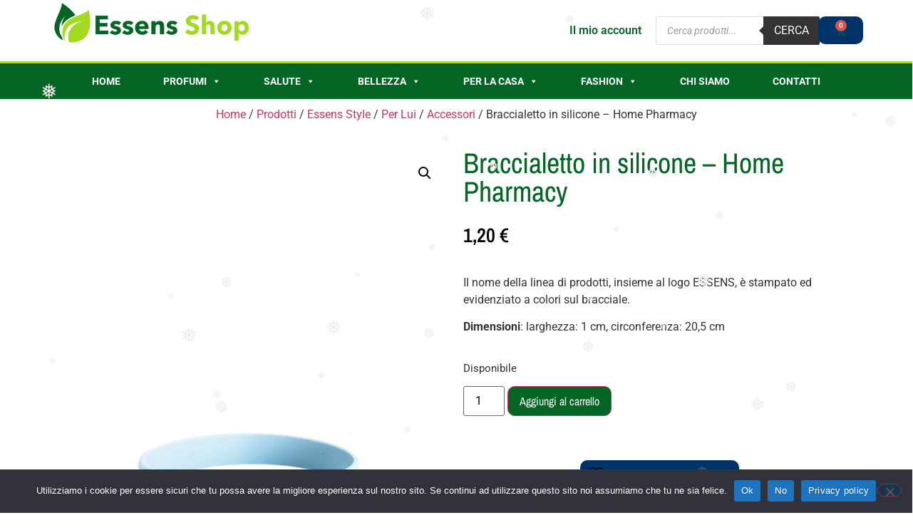

--- FILE ---
content_type: text/html; charset=UTF-8
request_url: https://essens-shop.it/prodotto/braccialetto-in-silicone-home-pharmacy/
body_size: 34562
content:
<!doctype html>
<html lang="it-IT">
<head>
	<meta charset="UTF-8">
	<meta name="viewport" content="width=device-width, initial-scale=1">
	<link rel="profile" href="https://gmpg.org/xfn/11">
					<script>document.documentElement.className = document.documentElement.className + ' yes-js js_active js'</script>
			<meta name='robots' content='index, follow, max-image-preview:large, max-snippet:-1, max-video-preview:-1' />

	<!-- This site is optimized with the Yoast SEO plugin v26.6 - https://yoast.com/wordpress/plugins/seo/ -->
	<title>Braccialetto in silicone - Home Pharmacy - Essens Shop</title>
	<link rel="canonical" href="https://essens-shop.it/prodotto/braccialetto-in-silicone-home-pharmacy/" />
	<meta property="og:locale" content="it_IT" />
	<meta property="og:type" content="article" />
	<meta property="og:title" content="Braccialetto in silicone - Home Pharmacy - Essens Shop" />
	<meta property="og:description" content="Il nome della linea di prodotti, insieme al logo ESSENS, è stampato ed evidenziato a colori sul bracciale.  Dimensioni: larghezza: 1 cm, circonferenza: 20,5 cm" />
	<meta property="og:url" content="https://essens-shop.it/prodotto/braccialetto-in-silicone-home-pharmacy/" />
	<meta property="og:site_name" content="Essens Shop" />
	<meta property="article:publisher" content="https://www.facebook.com/essensbellezzaebenessere" />
	<meta property="article:modified_time" content="2022-01-04T22:46:17+00:00" />
	<meta property="og:image" content="https://essens-shop.it/wp-content/uploads/2022/01/179106.png" />
	<meta property="og:image:width" content="1000" />
	<meta property="og:image:height" content="1000" />
	<meta property="og:image:type" content="image/png" />
	<meta name="twitter:card" content="summary_large_image" />
	<script type="application/ld+json" class="yoast-schema-graph">{"@context":"https://schema.org","@graph":[{"@type":"WebPage","@id":"https://essens-shop.it/prodotto/braccialetto-in-silicone-home-pharmacy/","url":"https://essens-shop.it/prodotto/braccialetto-in-silicone-home-pharmacy/","name":"Braccialetto in silicone - Home Pharmacy - Essens Shop","isPartOf":{"@id":"https://essens-shop.it/#website"},"primaryImageOfPage":{"@id":"https://essens-shop.it/prodotto/braccialetto-in-silicone-home-pharmacy/#primaryimage"},"image":{"@id":"https://essens-shop.it/prodotto/braccialetto-in-silicone-home-pharmacy/#primaryimage"},"thumbnailUrl":"https://essens-shop.it/wp-content/uploads/2022/01/179106.png","datePublished":"2022-01-04T22:45:18+00:00","dateModified":"2022-01-04T22:46:17+00:00","breadcrumb":{"@id":"https://essens-shop.it/prodotto/braccialetto-in-silicone-home-pharmacy/#breadcrumb"},"inLanguage":"it-IT","potentialAction":[{"@type":"ReadAction","target":["https://essens-shop.it/prodotto/braccialetto-in-silicone-home-pharmacy/"]}]},{"@type":"ImageObject","inLanguage":"it-IT","@id":"https://essens-shop.it/prodotto/braccialetto-in-silicone-home-pharmacy/#primaryimage","url":"https://essens-shop.it/wp-content/uploads/2022/01/179106.png","contentUrl":"https://essens-shop.it/wp-content/uploads/2022/01/179106.png","width":1000,"height":1000},{"@type":"BreadcrumbList","@id":"https://essens-shop.it/prodotto/braccialetto-in-silicone-home-pharmacy/#breadcrumb","itemListElement":[{"@type":"ListItem","position":1,"name":"Home","item":"https://essens-shop.it/"},{"@type":"ListItem","position":2,"name":"Shop","item":"https://essens-shop.it/negozio/"},{"@type":"ListItem","position":3,"name":"Braccialetto in silicone &#8211; Home Pharmacy"}]},{"@type":"WebSite","@id":"https://essens-shop.it/#website","url":"https://essens-shop.it/","name":"Essens Shop","description":"Tuto prer la tua salute e la tua bellezza","publisher":{"@id":"https://essens-shop.it/#organization"},"potentialAction":[{"@type":"SearchAction","target":{"@type":"EntryPoint","urlTemplate":"https://essens-shop.it/?s={search_term_string}"},"query-input":{"@type":"PropertyValueSpecification","valueRequired":true,"valueName":"search_term_string"}}],"inLanguage":"it-IT"},{"@type":"Organization","@id":"https://essens-shop.it/#organization","name":"Essens Shop","url":"https://essens-shop.it/","logo":{"@type":"ImageObject","inLanguage":"it-IT","@id":"https://essens-shop.it/#/schema/logo/image/","url":"https://essens-shop.it/wp-content/uploads/2022/07/cropped-cropped-Logo-Essens-Shop.png","contentUrl":"https://essens-shop.it/wp-content/uploads/2022/07/cropped-cropped-Logo-Essens-Shop.png","width":2466,"height":500,"caption":"Essens Shop"},"image":{"@id":"https://essens-shop.it/#/schema/logo/image/"},"sameAs":["https://www.facebook.com/essensbellezzaebenessere","https://www.instagram.com/essens.shop.it/"]}]}</script>
	<!-- / Yoast SEO plugin. -->


<link rel='dns-prefetch' href='//www.googletagmanager.com' />
<link rel="alternate" type="application/rss+xml" title="Essens Shop &raquo; Feed" href="https://essens-shop.it/feed/" />
<link rel="alternate" type="application/rss+xml" title="Essens Shop &raquo; Feed dei commenti" href="https://essens-shop.it/comments/feed/" />
<link rel="alternate" type="application/rss+xml" title="Essens Shop &raquo; Braccialetto in silicone &#8211; Home Pharmacy Feed dei commenti" href="https://essens-shop.it/prodotto/braccialetto-in-silicone-home-pharmacy/feed/" />
<link rel="alternate" title="oEmbed (JSON)" type="application/json+oembed" href="https://essens-shop.it/wp-json/oembed/1.0/embed?url=https%3A%2F%2Fessens-shop.it%2Fprodotto%2Fbraccialetto-in-silicone-home-pharmacy%2F" />
<link rel="alternate" title="oEmbed (XML)" type="text/xml+oembed" href="https://essens-shop.it/wp-json/oembed/1.0/embed?url=https%3A%2F%2Fessens-shop.it%2Fprodotto%2Fbraccialetto-in-silicone-home-pharmacy%2F&#038;format=xml" />
		<style>
			.lazyload,
			.lazyloading {
				max-width: 100%;
			}
		</style>
		<style id='wp-img-auto-sizes-contain-inline-css'>
img:is([sizes=auto i],[sizes^="auto," i]){contain-intrinsic-size:3000px 1500px}
/*# sourceURL=wp-img-auto-sizes-contain-inline-css */
</style>
<style id='wp-emoji-styles-inline-css'>

	img.wp-smiley, img.emoji {
		display: inline !important;
		border: none !important;
		box-shadow: none !important;
		height: 1em !important;
		width: 1em !important;
		margin: 0 0.07em !important;
		vertical-align: -0.1em !important;
		background: none !important;
		padding: 0 !important;
	}
/*# sourceURL=wp-emoji-styles-inline-css */
</style>
<link rel='stylesheet' id='wp-block-library-css' href='https://essens-shop.it/wp-includes/css/dist/block-library/style.min.css?ver=6.9' media='all' />
<link rel='stylesheet' id='jquery-selectBox-css' href='https://essens-shop.it/wp-content/plugins/yith-woocommerce-wishlist/assets/css/jquery.selectBox.css?ver=1.2.0' media='all' />
<link rel='stylesheet' id='woocommerce_prettyPhoto_css-css' href='//essens-shop.it/wp-content/plugins/woocommerce/assets/css/prettyPhoto.css?ver=3.1.6' media='all' />
<link rel='stylesheet' id='yith-wcwl-main-css' href='https://essens-shop.it/wp-content/plugins/yith-woocommerce-wishlist/assets/css/style.css?ver=4.11.0' media='all' />
<style id='yith-wcwl-main-inline-css'>
 :root { --color-add-to-wishlist-background: rgb(0,52,104); --color-add-to-wishlist-text: #FFFFFF; --color-add-to-wishlist-border: rgb(0,52,104); --color-add-to-wishlist-background-hover: rgb(0,52,104); --color-add-to-wishlist-text-hover: #FFFFFF; --color-add-to-wishlist-border-hover: rgb(0,52,104); --rounded-corners-radius: 10px; --color-add-to-cart-background: #333333; --color-add-to-cart-text: #FFFFFF; --color-add-to-cart-border: #333333; --color-add-to-cart-background-hover: #4F4F4F; --color-add-to-cart-text-hover: #FFFFFF; --color-add-to-cart-border-hover: #4F4F4F; --add-to-cart-rounded-corners-radius: 16px; --color-button-style-1-background: #333333; --color-button-style-1-text: #FFFFFF; --color-button-style-1-border: #333333; --color-button-style-1-background-hover: #4F4F4F; --color-button-style-1-text-hover: #FFFFFF; --color-button-style-1-border-hover: #4F4F4F; --color-button-style-2-background: #333333; --color-button-style-2-text: #FFFFFF; --color-button-style-2-border: #333333; --color-button-style-2-background-hover: #4F4F4F; --color-button-style-2-text-hover: #FFFFFF; --color-button-style-2-border-hover: #4F4F4F; --color-wishlist-table-background: #FFFFFF; --color-wishlist-table-text: #6d6c6c; --color-wishlist-table-border: #FFFFFF; --color-headers-background: #F4F4F4; --color-share-button-color: #FFFFFF; --color-share-button-color-hover: #FFFFFF; --color-fb-button-background: #39599E; --color-fb-button-background-hover: #595A5A; --color-tw-button-background: #45AFE2; --color-tw-button-background-hover: #595A5A; --color-pr-button-background: #AB2E31; --color-pr-button-background-hover: #595A5A; --color-em-button-background: #FBB102; --color-em-button-background-hover: #595A5A; --color-wa-button-background: #00A901; --color-wa-button-background-hover: #595A5A; --feedback-duration: 3s } 
 :root { --color-add-to-wishlist-background: rgb(0,52,104); --color-add-to-wishlist-text: #FFFFFF; --color-add-to-wishlist-border: rgb(0,52,104); --color-add-to-wishlist-background-hover: rgb(0,52,104); --color-add-to-wishlist-text-hover: #FFFFFF; --color-add-to-wishlist-border-hover: rgb(0,52,104); --rounded-corners-radius: 10px; --color-add-to-cart-background: #333333; --color-add-to-cart-text: #FFFFFF; --color-add-to-cart-border: #333333; --color-add-to-cart-background-hover: #4F4F4F; --color-add-to-cart-text-hover: #FFFFFF; --color-add-to-cart-border-hover: #4F4F4F; --add-to-cart-rounded-corners-radius: 16px; --color-button-style-1-background: #333333; --color-button-style-1-text: #FFFFFF; --color-button-style-1-border: #333333; --color-button-style-1-background-hover: #4F4F4F; --color-button-style-1-text-hover: #FFFFFF; --color-button-style-1-border-hover: #4F4F4F; --color-button-style-2-background: #333333; --color-button-style-2-text: #FFFFFF; --color-button-style-2-border: #333333; --color-button-style-2-background-hover: #4F4F4F; --color-button-style-2-text-hover: #FFFFFF; --color-button-style-2-border-hover: #4F4F4F; --color-wishlist-table-background: #FFFFFF; --color-wishlist-table-text: #6d6c6c; --color-wishlist-table-border: #FFFFFF; --color-headers-background: #F4F4F4; --color-share-button-color: #FFFFFF; --color-share-button-color-hover: #FFFFFF; --color-fb-button-background: #39599E; --color-fb-button-background-hover: #595A5A; --color-tw-button-background: #45AFE2; --color-tw-button-background-hover: #595A5A; --color-pr-button-background: #AB2E31; --color-pr-button-background-hover: #595A5A; --color-em-button-background: #FBB102; --color-em-button-background-hover: #595A5A; --color-wa-button-background: #00A901; --color-wa-button-background-hover: #595A5A; --feedback-duration: 3s } 
/*# sourceURL=yith-wcwl-main-inline-css */
</style>
<style id='global-styles-inline-css'>
:root{--wp--preset--aspect-ratio--square: 1;--wp--preset--aspect-ratio--4-3: 4/3;--wp--preset--aspect-ratio--3-4: 3/4;--wp--preset--aspect-ratio--3-2: 3/2;--wp--preset--aspect-ratio--2-3: 2/3;--wp--preset--aspect-ratio--16-9: 16/9;--wp--preset--aspect-ratio--9-16: 9/16;--wp--preset--color--black: #000000;--wp--preset--color--cyan-bluish-gray: #abb8c3;--wp--preset--color--white: #ffffff;--wp--preset--color--pale-pink: #f78da7;--wp--preset--color--vivid-red: #cf2e2e;--wp--preset--color--luminous-vivid-orange: #ff6900;--wp--preset--color--luminous-vivid-amber: #fcb900;--wp--preset--color--light-green-cyan: #7bdcb5;--wp--preset--color--vivid-green-cyan: #00d084;--wp--preset--color--pale-cyan-blue: #8ed1fc;--wp--preset--color--vivid-cyan-blue: #0693e3;--wp--preset--color--vivid-purple: #9b51e0;--wp--preset--gradient--vivid-cyan-blue-to-vivid-purple: linear-gradient(135deg,rgb(6,147,227) 0%,rgb(155,81,224) 100%);--wp--preset--gradient--light-green-cyan-to-vivid-green-cyan: linear-gradient(135deg,rgb(122,220,180) 0%,rgb(0,208,130) 100%);--wp--preset--gradient--luminous-vivid-amber-to-luminous-vivid-orange: linear-gradient(135deg,rgb(252,185,0) 0%,rgb(255,105,0) 100%);--wp--preset--gradient--luminous-vivid-orange-to-vivid-red: linear-gradient(135deg,rgb(255,105,0) 0%,rgb(207,46,46) 100%);--wp--preset--gradient--very-light-gray-to-cyan-bluish-gray: linear-gradient(135deg,rgb(238,238,238) 0%,rgb(169,184,195) 100%);--wp--preset--gradient--cool-to-warm-spectrum: linear-gradient(135deg,rgb(74,234,220) 0%,rgb(151,120,209) 20%,rgb(207,42,186) 40%,rgb(238,44,130) 60%,rgb(251,105,98) 80%,rgb(254,248,76) 100%);--wp--preset--gradient--blush-light-purple: linear-gradient(135deg,rgb(255,206,236) 0%,rgb(152,150,240) 100%);--wp--preset--gradient--blush-bordeaux: linear-gradient(135deg,rgb(254,205,165) 0%,rgb(254,45,45) 50%,rgb(107,0,62) 100%);--wp--preset--gradient--luminous-dusk: linear-gradient(135deg,rgb(255,203,112) 0%,rgb(199,81,192) 50%,rgb(65,88,208) 100%);--wp--preset--gradient--pale-ocean: linear-gradient(135deg,rgb(255,245,203) 0%,rgb(182,227,212) 50%,rgb(51,167,181) 100%);--wp--preset--gradient--electric-grass: linear-gradient(135deg,rgb(202,248,128) 0%,rgb(113,206,126) 100%);--wp--preset--gradient--midnight: linear-gradient(135deg,rgb(2,3,129) 0%,rgb(40,116,252) 100%);--wp--preset--font-size--small: 13px;--wp--preset--font-size--medium: 20px;--wp--preset--font-size--large: 36px;--wp--preset--font-size--x-large: 42px;--wp--preset--spacing--20: 0.44rem;--wp--preset--spacing--30: 0.67rem;--wp--preset--spacing--40: 1rem;--wp--preset--spacing--50: 1.5rem;--wp--preset--spacing--60: 2.25rem;--wp--preset--spacing--70: 3.38rem;--wp--preset--spacing--80: 5.06rem;--wp--preset--shadow--natural: 6px 6px 9px rgba(0, 0, 0, 0.2);--wp--preset--shadow--deep: 12px 12px 50px rgba(0, 0, 0, 0.4);--wp--preset--shadow--sharp: 6px 6px 0px rgba(0, 0, 0, 0.2);--wp--preset--shadow--outlined: 6px 6px 0px -3px rgb(255, 255, 255), 6px 6px rgb(0, 0, 0);--wp--preset--shadow--crisp: 6px 6px 0px rgb(0, 0, 0);}:root { --wp--style--global--content-size: 800px;--wp--style--global--wide-size: 1200px; }:where(body) { margin: 0; }.wp-site-blocks > .alignleft { float: left; margin-right: 2em; }.wp-site-blocks > .alignright { float: right; margin-left: 2em; }.wp-site-blocks > .aligncenter { justify-content: center; margin-left: auto; margin-right: auto; }:where(.wp-site-blocks) > * { margin-block-start: 24px; margin-block-end: 0; }:where(.wp-site-blocks) > :first-child { margin-block-start: 0; }:where(.wp-site-blocks) > :last-child { margin-block-end: 0; }:root { --wp--style--block-gap: 24px; }:root :where(.is-layout-flow) > :first-child{margin-block-start: 0;}:root :where(.is-layout-flow) > :last-child{margin-block-end: 0;}:root :where(.is-layout-flow) > *{margin-block-start: 24px;margin-block-end: 0;}:root :where(.is-layout-constrained) > :first-child{margin-block-start: 0;}:root :where(.is-layout-constrained) > :last-child{margin-block-end: 0;}:root :where(.is-layout-constrained) > *{margin-block-start: 24px;margin-block-end: 0;}:root :where(.is-layout-flex){gap: 24px;}:root :where(.is-layout-grid){gap: 24px;}.is-layout-flow > .alignleft{float: left;margin-inline-start: 0;margin-inline-end: 2em;}.is-layout-flow > .alignright{float: right;margin-inline-start: 2em;margin-inline-end: 0;}.is-layout-flow > .aligncenter{margin-left: auto !important;margin-right: auto !important;}.is-layout-constrained > .alignleft{float: left;margin-inline-start: 0;margin-inline-end: 2em;}.is-layout-constrained > .alignright{float: right;margin-inline-start: 2em;margin-inline-end: 0;}.is-layout-constrained > .aligncenter{margin-left: auto !important;margin-right: auto !important;}.is-layout-constrained > :where(:not(.alignleft):not(.alignright):not(.alignfull)){max-width: var(--wp--style--global--content-size);margin-left: auto !important;margin-right: auto !important;}.is-layout-constrained > .alignwide{max-width: var(--wp--style--global--wide-size);}body .is-layout-flex{display: flex;}.is-layout-flex{flex-wrap: wrap;align-items: center;}.is-layout-flex > :is(*, div){margin: 0;}body .is-layout-grid{display: grid;}.is-layout-grid > :is(*, div){margin: 0;}body{padding-top: 0px;padding-right: 0px;padding-bottom: 0px;padding-left: 0px;}a:where(:not(.wp-element-button)){text-decoration: underline;}:root :where(.wp-element-button, .wp-block-button__link){background-color: #32373c;border-width: 0;color: #fff;font-family: inherit;font-size: inherit;font-style: inherit;font-weight: inherit;letter-spacing: inherit;line-height: inherit;padding-top: calc(0.667em + 2px);padding-right: calc(1.333em + 2px);padding-bottom: calc(0.667em + 2px);padding-left: calc(1.333em + 2px);text-decoration: none;text-transform: inherit;}.has-black-color{color: var(--wp--preset--color--black) !important;}.has-cyan-bluish-gray-color{color: var(--wp--preset--color--cyan-bluish-gray) !important;}.has-white-color{color: var(--wp--preset--color--white) !important;}.has-pale-pink-color{color: var(--wp--preset--color--pale-pink) !important;}.has-vivid-red-color{color: var(--wp--preset--color--vivid-red) !important;}.has-luminous-vivid-orange-color{color: var(--wp--preset--color--luminous-vivid-orange) !important;}.has-luminous-vivid-amber-color{color: var(--wp--preset--color--luminous-vivid-amber) !important;}.has-light-green-cyan-color{color: var(--wp--preset--color--light-green-cyan) !important;}.has-vivid-green-cyan-color{color: var(--wp--preset--color--vivid-green-cyan) !important;}.has-pale-cyan-blue-color{color: var(--wp--preset--color--pale-cyan-blue) !important;}.has-vivid-cyan-blue-color{color: var(--wp--preset--color--vivid-cyan-blue) !important;}.has-vivid-purple-color{color: var(--wp--preset--color--vivid-purple) !important;}.has-black-background-color{background-color: var(--wp--preset--color--black) !important;}.has-cyan-bluish-gray-background-color{background-color: var(--wp--preset--color--cyan-bluish-gray) !important;}.has-white-background-color{background-color: var(--wp--preset--color--white) !important;}.has-pale-pink-background-color{background-color: var(--wp--preset--color--pale-pink) !important;}.has-vivid-red-background-color{background-color: var(--wp--preset--color--vivid-red) !important;}.has-luminous-vivid-orange-background-color{background-color: var(--wp--preset--color--luminous-vivid-orange) !important;}.has-luminous-vivid-amber-background-color{background-color: var(--wp--preset--color--luminous-vivid-amber) !important;}.has-light-green-cyan-background-color{background-color: var(--wp--preset--color--light-green-cyan) !important;}.has-vivid-green-cyan-background-color{background-color: var(--wp--preset--color--vivid-green-cyan) !important;}.has-pale-cyan-blue-background-color{background-color: var(--wp--preset--color--pale-cyan-blue) !important;}.has-vivid-cyan-blue-background-color{background-color: var(--wp--preset--color--vivid-cyan-blue) !important;}.has-vivid-purple-background-color{background-color: var(--wp--preset--color--vivid-purple) !important;}.has-black-border-color{border-color: var(--wp--preset--color--black) !important;}.has-cyan-bluish-gray-border-color{border-color: var(--wp--preset--color--cyan-bluish-gray) !important;}.has-white-border-color{border-color: var(--wp--preset--color--white) !important;}.has-pale-pink-border-color{border-color: var(--wp--preset--color--pale-pink) !important;}.has-vivid-red-border-color{border-color: var(--wp--preset--color--vivid-red) !important;}.has-luminous-vivid-orange-border-color{border-color: var(--wp--preset--color--luminous-vivid-orange) !important;}.has-luminous-vivid-amber-border-color{border-color: var(--wp--preset--color--luminous-vivid-amber) !important;}.has-light-green-cyan-border-color{border-color: var(--wp--preset--color--light-green-cyan) !important;}.has-vivid-green-cyan-border-color{border-color: var(--wp--preset--color--vivid-green-cyan) !important;}.has-pale-cyan-blue-border-color{border-color: var(--wp--preset--color--pale-cyan-blue) !important;}.has-vivid-cyan-blue-border-color{border-color: var(--wp--preset--color--vivid-cyan-blue) !important;}.has-vivid-purple-border-color{border-color: var(--wp--preset--color--vivid-purple) !important;}.has-vivid-cyan-blue-to-vivid-purple-gradient-background{background: var(--wp--preset--gradient--vivid-cyan-blue-to-vivid-purple) !important;}.has-light-green-cyan-to-vivid-green-cyan-gradient-background{background: var(--wp--preset--gradient--light-green-cyan-to-vivid-green-cyan) !important;}.has-luminous-vivid-amber-to-luminous-vivid-orange-gradient-background{background: var(--wp--preset--gradient--luminous-vivid-amber-to-luminous-vivid-orange) !important;}.has-luminous-vivid-orange-to-vivid-red-gradient-background{background: var(--wp--preset--gradient--luminous-vivid-orange-to-vivid-red) !important;}.has-very-light-gray-to-cyan-bluish-gray-gradient-background{background: var(--wp--preset--gradient--very-light-gray-to-cyan-bluish-gray) !important;}.has-cool-to-warm-spectrum-gradient-background{background: var(--wp--preset--gradient--cool-to-warm-spectrum) !important;}.has-blush-light-purple-gradient-background{background: var(--wp--preset--gradient--blush-light-purple) !important;}.has-blush-bordeaux-gradient-background{background: var(--wp--preset--gradient--blush-bordeaux) !important;}.has-luminous-dusk-gradient-background{background: var(--wp--preset--gradient--luminous-dusk) !important;}.has-pale-ocean-gradient-background{background: var(--wp--preset--gradient--pale-ocean) !important;}.has-electric-grass-gradient-background{background: var(--wp--preset--gradient--electric-grass) !important;}.has-midnight-gradient-background{background: var(--wp--preset--gradient--midnight) !important;}.has-small-font-size{font-size: var(--wp--preset--font-size--small) !important;}.has-medium-font-size{font-size: var(--wp--preset--font-size--medium) !important;}.has-large-font-size{font-size: var(--wp--preset--font-size--large) !important;}.has-x-large-font-size{font-size: var(--wp--preset--font-size--x-large) !important;}
:root :where(.wp-block-pullquote){font-size: 1.5em;line-height: 1.6;}
/*# sourceURL=global-styles-inline-css */
</style>
<link rel='stylesheet' id='cookie-notice-front-css' href='https://essens-shop.it/wp-content/plugins/cookie-notice/css/front.min.css?ver=2.5.11' media='all' />
<link rel='stylesheet' id='photoswipe-css' href='https://essens-shop.it/wp-content/plugins/woocommerce/assets/css/photoswipe/photoswipe.min.css?ver=10.4.3' media='all' />
<link rel='stylesheet' id='photoswipe-default-skin-css' href='https://essens-shop.it/wp-content/plugins/woocommerce/assets/css/photoswipe/default-skin/default-skin.min.css?ver=10.4.3' media='all' />
<link rel='stylesheet' id='woocommerce-layout-css' href='https://essens-shop.it/wp-content/plugins/woocommerce/assets/css/woocommerce-layout.css?ver=10.4.3' media='all' />
<link rel='stylesheet' id='woocommerce-smallscreen-css' href='https://essens-shop.it/wp-content/plugins/woocommerce/assets/css/woocommerce-smallscreen.css?ver=10.4.3' media='only screen and (max-width: 768px)' />
<link rel='stylesheet' id='woocommerce-general-css' href='https://essens-shop.it/wp-content/plugins/woocommerce/assets/css/woocommerce.css?ver=10.4.3' media='all' />
<style id='woocommerce-inline-inline-css'>
.woocommerce form .form-row .required { visibility: visible; }
/*# sourceURL=woocommerce-inline-inline-css */
</style>
<link rel='stylesheet' id='wp-snow-effect-css' href='https://essens-shop.it/wp-content/plugins/wp-snow-effect/public/css/wp-snow-effect-public.css?ver=1.0.0' media='all' />
<link rel='stylesheet' id='megamenu-css' href='https://essens-shop.it/wp-content/uploads/maxmegamenu/style.css?ver=dd48a5' media='all' />
<link rel='stylesheet' id='dashicons-css' href='https://essens-shop.it/wp-includes/css/dashicons.min.css?ver=6.9' media='all' />
<style id='dashicons-inline-css'>
[data-font="Dashicons"]:before {font-family: 'Dashicons' !important;content: attr(data-icon) !important;speak: none !important;font-weight: normal !important;font-variant: normal !important;text-transform: none !important;line-height: 1 !important;font-style: normal !important;-webkit-font-smoothing: antialiased !important;-moz-osx-font-smoothing: grayscale !important;}
/*# sourceURL=dashicons-inline-css */
</style>
<link rel='stylesheet' id='gateway-css' href='https://essens-shop.it/wp-content/plugins/woocommerce-paypal-payments/modules/ppcp-button/assets/css/gateway.css?ver=3.3.1' media='all' />
<link rel='stylesheet' id='dgwt-wcas-style-css' href='https://essens-shop.it/wp-content/plugins/ajax-search-for-woocommerce/assets/css/style.min.css?ver=1.32.1' media='all' />
<link rel='stylesheet' id='hello-elementor-css' href='https://essens-shop.it/wp-content/themes/hello-elementor/assets/css/reset.css?ver=3.4.5' media='all' />
<link rel='stylesheet' id='hello-elementor-theme-style-css' href='https://essens-shop.it/wp-content/themes/hello-elementor/assets/css/theme.css?ver=3.4.5' media='all' />
<link rel='stylesheet' id='hello-elementor-header-footer-css' href='https://essens-shop.it/wp-content/themes/hello-elementor/assets/css/header-footer.css?ver=3.4.5' media='all' />
<link rel='stylesheet' id='elementor-frontend-css' href='https://essens-shop.it/wp-content/plugins/elementor/assets/css/frontend.min.css?ver=3.33.6' media='all' />
<link rel='stylesheet' id='widget-image-css' href='https://essens-shop.it/wp-content/plugins/elementor/assets/css/widget-image.min.css?ver=3.33.6' media='all' />
<link rel='stylesheet' id='widget-heading-css' href='https://essens-shop.it/wp-content/plugins/elementor/assets/css/widget-heading.min.css?ver=3.33.6' media='all' />
<link rel='stylesheet' id='widget-nav-menu-css' href='https://essens-shop.it/wp-content/plugins/elementor-pro/assets/css/widget-nav-menu.min.css?ver=3.33.2' media='all' />
<link rel='stylesheet' id='widget-woocommerce-menu-cart-css' href='https://essens-shop.it/wp-content/plugins/elementor-pro/assets/css/widget-woocommerce-menu-cart.min.css?ver=3.33.2' media='all' />
<link rel='stylesheet' id='e-sticky-css' href='https://essens-shop.it/wp-content/plugins/elementor-pro/assets/css/modules/sticky.min.css?ver=3.33.2' media='all' />
<link rel='stylesheet' id='widget-social-icons-css' href='https://essens-shop.it/wp-content/plugins/elementor/assets/css/widget-social-icons.min.css?ver=3.33.6' media='all' />
<link rel='stylesheet' id='e-apple-webkit-css' href='https://essens-shop.it/wp-content/plugins/elementor/assets/css/conditionals/apple-webkit.min.css?ver=3.33.6' media='all' />
<link rel='stylesheet' id='widget-icon-list-css' href='https://essens-shop.it/wp-content/plugins/elementor/assets/css/widget-icon-list.min.css?ver=3.33.6' media='all' />
<link rel='stylesheet' id='widget-woocommerce-product-images-css' href='https://essens-shop.it/wp-content/plugins/elementor-pro/assets/css/widget-woocommerce-product-images.min.css?ver=3.33.2' media='all' />
<link rel='stylesheet' id='widget-woocommerce-product-price-css' href='https://essens-shop.it/wp-content/plugins/elementor-pro/assets/css/widget-woocommerce-product-price.min.css?ver=3.33.2' media='all' />
<link rel='stylesheet' id='widget-woocommerce-product-add-to-cart-css' href='https://essens-shop.it/wp-content/plugins/elementor-pro/assets/css/widget-woocommerce-product-add-to-cart.min.css?ver=3.33.2' media='all' />
<link rel='stylesheet' id='widget-woocommerce-product-meta-css' href='https://essens-shop.it/wp-content/plugins/elementor-pro/assets/css/widget-woocommerce-product-meta.min.css?ver=3.33.2' media='all' />
<link rel='stylesheet' id='widget-woocommerce-products-css' href='https://essens-shop.it/wp-content/plugins/elementor-pro/assets/css/widget-woocommerce-products.min.css?ver=3.33.2' media='all' />
<link rel='stylesheet' id='elementor-icons-css' href='https://essens-shop.it/wp-content/plugins/elementor/assets/lib/eicons/css/elementor-icons.min.css?ver=5.44.0' media='all' />
<link rel='stylesheet' id='elementor-post-6-css' href='https://essens-shop.it/wp-content/uploads/elementor/css/post-6.css?ver=1767986607' media='all' />
<link rel='stylesheet' id='elementor-post-1240-css' href='https://essens-shop.it/wp-content/uploads/elementor/css/post-1240.css?ver=1767986607' media='all' />
<link rel='stylesheet' id='elementor-post-1782-css' href='https://essens-shop.it/wp-content/uploads/elementor/css/post-1782.css?ver=1767986607' media='all' />
<link rel='stylesheet' id='elementor-post-2085-css' href='https://essens-shop.it/wp-content/uploads/elementor/css/post-2085.css?ver=1767986687' media='all' />
<link rel='stylesheet' id='eael-general-css' href='https://essens-shop.it/wp-content/plugins/essential-addons-for-elementor-lite/assets/front-end/css/view/general.min.css?ver=6.5.4' media='all' />
<link rel='stylesheet' id='elementor-gf-local-roboto-css' href='https://essens-shop.it/wp-content/uploads/elementor/google-fonts/css/roboto.css?ver=1743441877' media='all' />
<link rel='stylesheet' id='elementor-gf-local-robotoslab-css' href='https://essens-shop.it/wp-content/uploads/elementor/google-fonts/css/robotoslab.css?ver=1743441886' media='all' />
<link rel='stylesheet' id='elementor-gf-local-archivonarrow-css' href='https://essens-shop.it/wp-content/uploads/elementor/google-fonts/css/archivonarrow.css?ver=1743441891' media='all' />
<link rel='stylesheet' id='elementor-icons-shared-0-css' href='https://essens-shop.it/wp-content/plugins/elementor/assets/lib/font-awesome/css/fontawesome.min.css?ver=5.15.3' media='all' />
<link rel='stylesheet' id='elementor-icons-fa-solid-css' href='https://essens-shop.it/wp-content/plugins/elementor/assets/lib/font-awesome/css/solid.min.css?ver=5.15.3' media='all' />
<link rel='stylesheet' id='elementor-icons-fa-brands-css' href='https://essens-shop.it/wp-content/plugins/elementor/assets/lib/font-awesome/css/brands.min.css?ver=5.15.3' media='all' />
<script src="https://essens-shop.it/wp-includes/js/jquery/jquery.min.js?ver=3.7.1" id="jquery-core-js"></script>
<script src="https://essens-shop.it/wp-includes/js/jquery/jquery-migrate.min.js?ver=3.4.1" id="jquery-migrate-js"></script>
<script id="cookie-notice-front-js-before">
var cnArgs = {"ajaxUrl":"https:\/\/essens-shop.it\/wp-admin\/admin-ajax.php","nonce":"ecee85bc31","hideEffect":"fade","position":"bottom","onScroll":false,"onScrollOffset":100,"onClick":false,"cookieName":"cookie_notice_accepted","cookieTime":2592000,"cookieTimeRejected":2592000,"globalCookie":false,"redirection":false,"cache":false,"revokeCookies":false,"revokeCookiesOpt":"automatic"};

//# sourceURL=cookie-notice-front-js-before
</script>
<script src="https://essens-shop.it/wp-content/plugins/cookie-notice/js/front.min.js?ver=2.5.11" id="cookie-notice-front-js"></script>
<script src="https://essens-shop.it/wp-content/plugins/woocommerce/assets/js/jquery-blockui/jquery.blockUI.min.js?ver=2.7.0-wc.10.4.3" id="wc-jquery-blockui-js" defer data-wp-strategy="defer"></script>
<script id="wc-add-to-cart-js-extra">
var wc_add_to_cart_params = {"ajax_url":"/wp-admin/admin-ajax.php","wc_ajax_url":"/?wc-ajax=%%endpoint%%","i18n_view_cart":"Visualizza carrello","cart_url":"https://essens-shop.it/carrello/","is_cart":"","cart_redirect_after_add":"no"};
//# sourceURL=wc-add-to-cart-js-extra
</script>
<script src="https://essens-shop.it/wp-content/plugins/woocommerce/assets/js/frontend/add-to-cart.min.js?ver=10.4.3" id="wc-add-to-cart-js" defer data-wp-strategy="defer"></script>
<script src="https://essens-shop.it/wp-content/plugins/woocommerce/assets/js/zoom/jquery.zoom.min.js?ver=1.7.21-wc.10.4.3" id="wc-zoom-js" defer data-wp-strategy="defer"></script>
<script src="https://essens-shop.it/wp-content/plugins/woocommerce/assets/js/flexslider/jquery.flexslider.min.js?ver=2.7.2-wc.10.4.3" id="wc-flexslider-js" defer data-wp-strategy="defer"></script>
<script src="https://essens-shop.it/wp-content/plugins/woocommerce/assets/js/photoswipe/photoswipe.min.js?ver=4.1.1-wc.10.4.3" id="wc-photoswipe-js" defer data-wp-strategy="defer"></script>
<script src="https://essens-shop.it/wp-content/plugins/woocommerce/assets/js/photoswipe/photoswipe-ui-default.min.js?ver=4.1.1-wc.10.4.3" id="wc-photoswipe-ui-default-js" defer data-wp-strategy="defer"></script>
<script id="wc-single-product-js-extra">
var wc_single_product_params = {"i18n_required_rating_text":"Seleziona una valutazione","i18n_rating_options":["1 stella su 5","2 stelle su 5","3 stelle su 5","4 stelle su 5","5 stelle su 5"],"i18n_product_gallery_trigger_text":"Visualizza la galleria di immagini a schermo intero","review_rating_required":"yes","flexslider":{"rtl":false,"animation":"slide","smoothHeight":true,"directionNav":false,"controlNav":"thumbnails","slideshow":false,"animationSpeed":500,"animationLoop":false,"allowOneSlide":false},"zoom_enabled":"1","zoom_options":[],"photoswipe_enabled":"1","photoswipe_options":{"shareEl":false,"closeOnScroll":false,"history":false,"hideAnimationDuration":0,"showAnimationDuration":0},"flexslider_enabled":"1"};
//# sourceURL=wc-single-product-js-extra
</script>
<script src="https://essens-shop.it/wp-content/plugins/woocommerce/assets/js/frontend/single-product.min.js?ver=10.4.3" id="wc-single-product-js" defer data-wp-strategy="defer"></script>
<script src="https://essens-shop.it/wp-content/plugins/woocommerce/assets/js/js-cookie/js.cookie.min.js?ver=2.1.4-wc.10.4.3" id="wc-js-cookie-js" defer data-wp-strategy="defer"></script>
<script id="woocommerce-js-extra">
var woocommerce_params = {"ajax_url":"/wp-admin/admin-ajax.php","wc_ajax_url":"/?wc-ajax=%%endpoint%%","i18n_password_show":"Mostra password","i18n_password_hide":"Nascondi password"};
//# sourceURL=woocommerce-js-extra
</script>
<script src="https://essens-shop.it/wp-content/plugins/woocommerce/assets/js/frontend/woocommerce.min.js?ver=10.4.3" id="woocommerce-js" defer data-wp-strategy="defer"></script>
<script id="WCPAY_ASSETS-js-extra">
var wcpayAssets = {"url":"https://essens-shop.it/wp-content/plugins/woocommerce-payments/dist/"};
//# sourceURL=WCPAY_ASSETS-js-extra
</script>
<link rel="https://api.w.org/" href="https://essens-shop.it/wp-json/" /><link rel="alternate" title="JSON" type="application/json" href="https://essens-shop.it/wp-json/wp/v2/product/3161" /><link rel="EditURI" type="application/rsd+xml" title="RSD" href="https://essens-shop.it/xmlrpc.php?rsd" />
<meta name="generator" content="WordPress 6.9" />
<meta name="generator" content="WooCommerce 10.4.3" />
<link rel='shortlink' href='https://essens-shop.it/?p=3161' />
<meta name="generator" content="Site Kit by Google 1.168.0" />		<script>
			document.documentElement.className = document.documentElement.className.replace('no-js', 'js');
		</script>
				<style>
			.no-js img.lazyload {
				display: none;
			}

			figure.wp-block-image img.lazyloading {
				min-width: 150px;
			}

			.lazyload,
			.lazyloading {
				--smush-placeholder-width: 100px;
				--smush-placeholder-aspect-ratio: 1/1;
				width: var(--smush-image-width, var(--smush-placeholder-width)) !important;
				aspect-ratio: var(--smush-image-aspect-ratio, var(--smush-placeholder-aspect-ratio)) !important;
			}

						.lazyload, .lazyloading {
				opacity: 0;
			}

			.lazyloaded {
				opacity: 1;
				transition: opacity 400ms;
				transition-delay: 0ms;
			}

					</style>
				<style>
			.dgwt-wcas-ico-magnifier,.dgwt-wcas-ico-magnifier-handler{max-width:20px}.dgwt-wcas-search-wrapp{max-width:600px}		</style>
		<!-- Google site verification - Google for WooCommerce -->
<meta name="google-site-verification" content="2AiUPvCfXJkyHQjxHmXxwPJL7ZyR8cmixYYXjIIUh9E" />
<meta name="description" content="Il nome della linea di prodotti, insieme al logo ESSENS, è stampato ed evidenziato a colori sul bracciale.

Dimensioni: larghezza: 1 cm, circonferenza: 20,5 cm">
	<noscript><style>.woocommerce-product-gallery{ opacity: 1 !important; }</style></noscript>
	<meta name="generator" content="Elementor 3.33.6; features: additional_custom_breakpoints; settings: css_print_method-external, google_font-enabled, font_display-auto">
			<style>
				.e-con.e-parent:nth-of-type(n+4):not(.e-lazyloaded):not(.e-no-lazyload),
				.e-con.e-parent:nth-of-type(n+4):not(.e-lazyloaded):not(.e-no-lazyload) * {
					background-image: none !important;
				}
				@media screen and (max-height: 1024px) {
					.e-con.e-parent:nth-of-type(n+3):not(.e-lazyloaded):not(.e-no-lazyload),
					.e-con.e-parent:nth-of-type(n+3):not(.e-lazyloaded):not(.e-no-lazyload) * {
						background-image: none !important;
					}
				}
				@media screen and (max-height: 640px) {
					.e-con.e-parent:nth-of-type(n+2):not(.e-lazyloaded):not(.e-no-lazyload),
					.e-con.e-parent:nth-of-type(n+2):not(.e-lazyloaded):not(.e-no-lazyload) * {
						background-image: none !important;
					}
				}
			</style>
			<link rel="icon" href="https://essens-shop.it/wp-content/uploads/2022/07/cropped-pngegg-1-32x32.png" sizes="32x32" />
<link rel="icon" href="https://essens-shop.it/wp-content/uploads/2022/07/cropped-pngegg-1-192x192.png" sizes="192x192" />
<link rel="apple-touch-icon" href="https://essens-shop.it/wp-content/uploads/2022/07/cropped-pngegg-1-180x180.png" />
<meta name="msapplication-TileImage" content="https://essens-shop.it/wp-content/uploads/2022/07/cropped-pngegg-1-270x270.png" />
<style type="text/css">/** Mega Menu CSS: fs **/</style>
</head>
<body class="wp-singular product-template-default single single-product postid-3161 wp-custom-logo wp-embed-responsive wp-theme-hello-elementor theme-hello-elementor cookies-not-set woocommerce woocommerce-page woocommerce-no-js mega-menu-menu-1 hello-elementor-default elementor-default elementor-template-full-width elementor-kit-6 elementor-page-2085">


<a class="skip-link screen-reader-text" href="#content">Vai al contenuto</a>

		<header data-elementor-type="header" data-elementor-id="1240" class="elementor elementor-1240 elementor-location-header" data-elementor-post-type="elementor_library">
					<nav class="elementor-section elementor-top-section elementor-element elementor-element-12fc68f elementor-section-content-middle elementor-section-boxed elementor-section-height-default elementor-section-height-default" data-id="12fc68f" data-element_type="section" data-settings="{&quot;background_background&quot;:&quot;classic&quot;}">
						<div class="elementor-container elementor-column-gap-no">
					<div class="elementor-column elementor-col-25 elementor-top-column elementor-element elementor-element-64036cc" data-id="64036cc" data-element_type="column">
			<div class="elementor-widget-wrap elementor-element-populated">
						<div class="elementor-element elementor-element-89bb6f9 elementor-widget elementor-widget-theme-site-logo elementor-widget-image" data-id="89bb6f9" data-element_type="widget" data-widget_type="theme-site-logo.default">
				<div class="elementor-widget-container">
											<a href="https://essens-shop.it">
			<img fetchpriority="high" width="2466" height="500" src="https://essens-shop.it/wp-content/uploads/2022/07/cropped-cropped-Logo-Essens-Shop.png" class="attachment-full size-full wp-image-4139" alt="" srcset="https://essens-shop.it/wp-content/uploads/2022/07/cropped-cropped-Logo-Essens-Shop.png 2466w, https://essens-shop.it/wp-content/uploads/2022/07/cropped-cropped-Logo-Essens-Shop-300x61.png 300w, https://essens-shop.it/wp-content/uploads/2022/07/cropped-cropped-Logo-Essens-Shop-1024x208.png 1024w, https://essens-shop.it/wp-content/uploads/2022/07/cropped-cropped-Logo-Essens-Shop-768x156.png 768w, https://essens-shop.it/wp-content/uploads/2022/07/cropped-cropped-Logo-Essens-Shop-1536x311.png 1536w, https://essens-shop.it/wp-content/uploads/2022/07/cropped-cropped-Logo-Essens-Shop-2048x415.png 2048w, https://essens-shop.it/wp-content/uploads/2022/07/cropped-cropped-Logo-Essens-Shop-600x122.png 600w, https://essens-shop.it/wp-content/uploads/2022/07/cropped-cropped-Logo-Essens-Shop-64x13.png 64w" sizes="(max-width: 2466px) 100vw, 2466px" />				</a>
											</div>
				</div>
				<div class="elementor-element elementor-element-5b39774 elementor-hidden-desktop elementor-hidden-tablet elementor-hidden-mobile elementor-widget elementor-widget-heading" data-id="5b39774" data-element_type="widget" data-widget_type="heading.default">
				<div class="elementor-widget-container">
					<h2 class="elementor-heading-title elementor-size-default">CODICE INC. 920039741</BR>
DONATO PASQUALE</h2>				</div>
				</div>
					</div>
		</div>
				<div class="elementor-column elementor-col-25 elementor-top-column elementor-element elementor-element-cd8e62d elementor-hidden-mobile" data-id="cd8e62d" data-element_type="column">
			<div class="elementor-widget-wrap elementor-element-populated">
						<div class="elementor-element elementor-element-a5e861e elementor-nav-menu__align-end elementor-nav-menu--dropdown-tablet elementor-nav-menu__text-align-aside elementor-nav-menu--toggle elementor-nav-menu--burger elementor-widget elementor-widget-nav-menu" data-id="a5e861e" data-element_type="widget" data-settings="{&quot;layout&quot;:&quot;horizontal&quot;,&quot;submenu_icon&quot;:{&quot;value&quot;:&quot;&lt;i class=\&quot;fas fa-caret-down\&quot; aria-hidden=\&quot;true\&quot;&gt;&lt;\/i&gt;&quot;,&quot;library&quot;:&quot;fa-solid&quot;},&quot;toggle&quot;:&quot;burger&quot;}" data-widget_type="nav-menu.default">
				<div class="elementor-widget-container">
								<nav aria-label="Menu" class="elementor-nav-menu--main elementor-nav-menu__container elementor-nav-menu--layout-horizontal e--pointer-underline e--animation-fade">
				<ul id="menu-1-a5e861e" class="elementor-nav-menu"><li class="menu-item menu-item-type-post_type menu-item-object-page menu-item-1819"><a href="https://essens-shop.it/mio-account/" class="elementor-item">Il mio account</a></li>
</ul>			</nav>
					<div class="elementor-menu-toggle" role="button" tabindex="0" aria-label="Menu di commutazione" aria-expanded="false">
			<i aria-hidden="true" role="presentation" class="elementor-menu-toggle__icon--open eicon-menu-bar"></i><i aria-hidden="true" role="presentation" class="elementor-menu-toggle__icon--close eicon-close"></i>		</div>
					<nav class="elementor-nav-menu--dropdown elementor-nav-menu__container" aria-hidden="true">
				<ul id="menu-2-a5e861e" class="elementor-nav-menu"><li class="menu-item menu-item-type-post_type menu-item-object-page menu-item-1819"><a href="https://essens-shop.it/mio-account/" class="elementor-item" tabindex="-1">Il mio account</a></li>
</ul>			</nav>
						</div>
				</div>
					</div>
		</div>
				<div class="elementor-column elementor-col-25 elementor-top-column elementor-element elementor-element-ec23e5b" data-id="ec23e5b" data-element_type="column">
			<div class="elementor-widget-wrap elementor-element-populated">
						<div class="elementor-element elementor-element-e70bf63 elementor-widget elementor-widget-shortcode" data-id="e70bf63" data-element_type="widget" data-widget_type="shortcode.default">
				<div class="elementor-widget-container">
							<div class="elementor-shortcode"><div  class="dgwt-wcas-search-wrapp dgwt-wcas-is-detail-box dgwt-wcas-has-submit woocommerce dgwt-wcas-style-solaris js-dgwt-wcas-layout-classic dgwt-wcas-layout-classic js-dgwt-wcas-mobile-overlay-enabled">
		<form class="dgwt-wcas-search-form" role="search" action="https://essens-shop.it/" method="get">
		<div class="dgwt-wcas-sf-wrapp">
						<label class="screen-reader-text"
				for="dgwt-wcas-search-input-1">
				Products search			</label>

			<input
				id="dgwt-wcas-search-input-1"
				type="search"
				class="dgwt-wcas-search-input"
				name="s"
				value=""
				placeholder="Cerca prodotti..."
				autocomplete="off"
							/>
			<div class="dgwt-wcas-preloader"></div>

			<div class="dgwt-wcas-voice-search"></div>

							<button type="submit"
						aria-label="Cerca"
						class="dgwt-wcas-search-submit">Cerca</button>
			
			<input type="hidden" name="post_type" value="product"/>
			<input type="hidden" name="dgwt_wcas" value="1"/>

			
					</div>
	</form>
</div>
</div>
						</div>
				</div>
					</div>
		</div>
				<div class="elementor-column elementor-col-25 elementor-top-column elementor-element elementor-element-be8b7d0" data-id="be8b7d0" data-element_type="column">
			<div class="elementor-widget-wrap elementor-element-populated">
						<div class="elementor-element elementor-element-a89e58b toggle-icon--cart-solid elementor-menu-cart--items-indicator-bubble elementor-menu-cart--cart-type-side-cart elementor-menu-cart--show-remove-button-yes elementor-widget elementor-widget-woocommerce-menu-cart" data-id="a89e58b" data-element_type="widget" data-settings="{&quot;cart_type&quot;:&quot;side-cart&quot;,&quot;open_cart&quot;:&quot;click&quot;,&quot;automatically_open_cart&quot;:&quot;no&quot;}" data-widget_type="woocommerce-menu-cart.default">
				<div class="elementor-widget-container">
							<div class="elementor-menu-cart__wrapper">
							<div class="elementor-menu-cart__toggle_wrapper">
					<div class="elementor-menu-cart__container elementor-lightbox" aria-hidden="true">
						<div class="elementor-menu-cart__main" aria-hidden="true">
									<div class="elementor-menu-cart__close-button">
					</div>
									<div class="widget_shopping_cart_content">
															</div>
						</div>
					</div>
							<div class="elementor-menu-cart__toggle elementor-button-wrapper">
			<a id="elementor-menu-cart__toggle_button" href="#" class="elementor-menu-cart__toggle_button elementor-button elementor-size-sm" aria-expanded="false">
				<span class="elementor-button-text"><span class="woocommerce-Price-amount amount"><bdi>0,00&nbsp;<span class="woocommerce-Price-currencySymbol">&euro;</span></bdi></span></span>
				<span class="elementor-button-icon">
					<span class="elementor-button-icon-qty" data-counter="0">0</span>
					<i class="eicon-cart-solid"></i>					<span class="elementor-screen-only">Carrello</span>
				</span>
			</a>
		</div>
						</div>
					</div> <!-- close elementor-menu-cart__wrapper -->
						</div>
				</div>
					</div>
		</div>
					</div>
		</nav>
				<nav class="elementor-section elementor-top-section elementor-element elementor-element-360d8e42 elementor-section-content-middle elementor-hidden-desktop elementor-section-boxed elementor-section-height-default elementor-section-height-default" data-id="360d8e42" data-element_type="section" data-settings="{&quot;background_background&quot;:&quot;classic&quot;,&quot;sticky&quot;:&quot;top&quot;,&quot;sticky_on&quot;:[&quot;tablet&quot;,&quot;mobile&quot;],&quot;sticky_offset&quot;:0,&quot;sticky_effects_offset&quot;:0,&quot;sticky_anchor_link_offset&quot;:0}">
						<div class="elementor-container elementor-column-gap-no">
					<div class="elementor-column elementor-col-100 elementor-top-column elementor-element elementor-element-42d0d39d" data-id="42d0d39d" data-element_type="column">
			<div class="elementor-widget-wrap elementor-element-populated">
						<div class="elementor-element elementor-element-6b53082e elementor-nav-menu--stretch elementor-nav-menu__align-center elementor-nav-menu--dropdown-tablet elementor-nav-menu__text-align-aside elementor-nav-menu--toggle elementor-nav-menu--burger elementor-widget elementor-widget-nav-menu" data-id="6b53082e" data-element_type="widget" data-settings="{&quot;full_width&quot;:&quot;stretch&quot;,&quot;layout&quot;:&quot;horizontal&quot;,&quot;submenu_icon&quot;:{&quot;value&quot;:&quot;&lt;i class=\&quot;fas fa-caret-down\&quot; aria-hidden=\&quot;true\&quot;&gt;&lt;\/i&gt;&quot;,&quot;library&quot;:&quot;fa-solid&quot;},&quot;toggle&quot;:&quot;burger&quot;}" data-widget_type="nav-menu.default">
				<div class="elementor-widget-container">
								<nav aria-label="Menu" class="elementor-nav-menu--main elementor-nav-menu__container elementor-nav-menu--layout-horizontal e--pointer-background e--animation-fade">
				<ul id="menu-1-6b53082e" class="elementor-nav-menu"><li class="menu-item menu-item-type-post_type menu-item-object-page menu-item-home menu-item-4147"><a href="https://essens-shop.it/" class="elementor-item">Home</a></li>
<li class="menu-item menu-item-type-taxonomy menu-item-object-product_cat menu-item-has-children menu-item-1987"><a href="https://essens-shop.it/categoria-prodotto/prodotti/profumi/" class="elementor-item">Profumi</a>
<ul class="sub-menu elementor-nav-menu--dropdown">
	<li class="menu-item menu-item-type-taxonomy menu-item-object-product_cat menu-item-has-children menu-item-1988"><a href="https://essens-shop.it/categoria-prodotto/prodotti/profumi/per-lei/" class="elementor-sub-item">Per Lei</a>
	<ul class="sub-menu elementor-nav-menu--dropdown">
		<li class="menu-item menu-item-type-taxonomy menu-item-object-product_cat menu-item-1995"><a href="https://essens-shop.it/categoria-prodotto/prodotti/profumi/per-lei/profumi-per-lei/" class="elementor-sub-item">Profumi</a></li>
		<li class="menu-item menu-item-type-taxonomy menu-item-object-product_cat menu-item-1991"><a href="https://essens-shop.it/categoria-prodotto/prodotti/profumi/per-lei/balsami-per-il-corpo/" class="elementor-sub-item">Balsami per il Corpo</a></li>
		<li class="menu-item menu-item-type-taxonomy menu-item-object-product_cat menu-item-1992"><a href="https://essens-shop.it/categoria-prodotto/prodotti/profumi/per-lei/body-mist/" class="elementor-sub-item">Body Mist</a></li>
		<li class="menu-item menu-item-type-taxonomy menu-item-object-product_cat menu-item-1993"><a href="https://essens-shop.it/categoria-prodotto/prodotti/profumi/per-lei/doccia-gel/" class="elementor-sub-item">Doccia Gel</a></li>
		<li class="menu-item menu-item-type-taxonomy menu-item-object-product_cat menu-item-4381"><a href="https://essens-shop.it/categoria-prodotto/prodotti/profumi/per-lei/deodoranti/" class="elementor-sub-item">Deodoranti</a></li>
		<li class="menu-item menu-item-type-taxonomy menu-item-object-product_cat menu-item-1994"><a href="https://essens-shop.it/categoria-prodotto/prodotti/profumi/per-lei/idee-regalo/" class="elementor-sub-item">Idee Regalo</a></li>
	</ul>
</li>
	<li class="menu-item menu-item-type-taxonomy menu-item-object-product_cat menu-item-has-children menu-item-1989"><a href="https://essens-shop.it/categoria-prodotto/prodotti/profumi/per-lui/" class="elementor-sub-item">Per Lui</a>
	<ul class="sub-menu elementor-nav-menu--dropdown">
		<li class="menu-item menu-item-type-taxonomy menu-item-object-product_cat menu-item-1999"><a href="https://essens-shop.it/categoria-prodotto/prodotti/profumi/per-lui/profumi-per-lui/" class="elementor-sub-item">Profumi</a></li>
		<li class="menu-item menu-item-type-taxonomy menu-item-object-product_cat menu-item-1997"><a href="https://essens-shop.it/categoria-prodotto/prodotti/profumi/per-lui/doccia-gel-per-lui/" class="elementor-sub-item">Doccia Gel</a></li>
		<li class="menu-item menu-item-type-taxonomy menu-item-object-product_cat menu-item-4382"><a href="https://essens-shop.it/categoria-prodotto/prodotti/profumi/per-lui/deodoranti-per-lui/" class="elementor-sub-item">Deodoranti</a></li>
		<li class="menu-item menu-item-type-taxonomy menu-item-object-product_cat menu-item-1998"><a href="https://essens-shop.it/categoria-prodotto/prodotti/profumi/per-lui/idee-regalo-per-lui/" class="elementor-sub-item">Idee Regalo</a></li>
	</ul>
</li>
</ul>
</li>
<li class="menu-item menu-item-type-taxonomy menu-item-object-product_cat current-product-ancestor menu-item-has-children menu-item-2001"><a href="https://essens-shop.it/categoria-prodotto/prodotti/salute/" class="elementor-item">Salute</a>
<ul class="sub-menu elementor-nav-menu--dropdown">
	<li class="menu-item menu-item-type-taxonomy menu-item-object-product_cat menu-item-has-children menu-item-2002"><a href="https://essens-shop.it/categoria-prodotto/prodotti/salute/aloe-vera/" class="elementor-sub-item">Aloe Vera</a>
	<ul class="sub-menu elementor-nav-menu--dropdown">
		<li class="menu-item menu-item-type-taxonomy menu-item-object-product_cat menu-item-2003"><a href="https://essens-shop.it/categoria-prodotto/prodotti/salute/aloe-vera/cosmetici-aloe-vera/" class="elementor-sub-item">Cosmetici</a></li>
		<li class="menu-item menu-item-type-taxonomy menu-item-object-product_cat menu-item-2004"><a href="https://essens-shop.it/categoria-prodotto/prodotti/salute/aloe-vera/integratori-alimentari/" class="elementor-sub-item">Integratori Alimentari</a></li>
	</ul>
</li>
	<li class="menu-item menu-item-type-taxonomy menu-item-object-product_cat menu-item-2900"><a href="https://essens-shop.it/categoria-prodotto/prodotti/salute/canassens/" class="elementor-sub-item">Canassens</a></li>
	<li class="menu-item menu-item-type-taxonomy menu-item-object-product_cat menu-item-has-children menu-item-2005"><a href="https://essens-shop.it/categoria-prodotto/prodotti/salute/colostrum/" class="elementor-sub-item">Colostrum</a>
	<ul class="sub-menu elementor-nav-menu--dropdown">
		<li class="menu-item menu-item-type-taxonomy menu-item-object-product_cat menu-item-2006"><a href="https://essens-shop.it/categoria-prodotto/prodotti/salute/colostrum/cosmetici-colostrum/" class="elementor-sub-item">Cosmetici</a></li>
		<li class="menu-item menu-item-type-taxonomy menu-item-object-product_cat menu-item-2007"><a href="https://essens-shop.it/categoria-prodotto/prodotti/salute/colostrum/integratori-alimentari-colostrum/" class="elementor-sub-item">Integratori Alimentari</a></li>
	</ul>
</li>
	<li class="menu-item menu-item-type-taxonomy menu-item-object-product_cat menu-item-2008"><a href="https://essens-shop.it/categoria-prodotto/prodotti/salute/cura-mani-e-piedi/" class="elementor-sub-item">Cura Mani e Piedi</a></li>
	<li class="menu-item menu-item-type-taxonomy menu-item-object-product_cat menu-item-3370"><a href="https://essens-shop.it/categoria-prodotto/prodotti/salute/dieta-essens-keto/" class="elementor-sub-item">Dieta Essens Keto</a></li>
	<li class="menu-item menu-item-type-taxonomy menu-item-object-product_cat menu-item-2009"><a href="https://essens-shop.it/categoria-prodotto/prodotti/salute/essynbio-microbiome/" class="elementor-sub-item">Essynbio Microbiome</a></li>
	<li class="menu-item menu-item-type-taxonomy menu-item-object-product_cat menu-item-2010"><a href="https://essens-shop.it/categoria-prodotto/prodotti/salute/lactoferrin/" class="elementor-sub-item">Lactoferrin</a></li>
	<li class="menu-item menu-item-type-taxonomy menu-item-object-product_cat menu-item-2011"><a href="https://essens-shop.it/categoria-prodotto/prodotti/salute/nutriessens/" class="elementor-sub-item">Nutriessens</a></li>
	<li class="menu-item menu-item-type-taxonomy menu-item-object-product_cat current-product-ancestor current-menu-parent current-product-parent menu-item-2012"><a href="https://essens-shop.it/categoria-prodotto/prodotti/salute/pharmacy/" class="elementor-sub-item">Pharmacy</a></li>
	<li class="menu-item menu-item-type-taxonomy menu-item-object-product_cat menu-item-2013"><a href="https://essens-shop.it/categoria-prodotto/prodotti/salute/protezione-solare/" class="elementor-sub-item">Protezione Solare</a></li>
	<li class="menu-item menu-item-type-taxonomy menu-item-object-product_cat menu-item-2809"><a href="https://essens-shop.it/categoria-prodotto/prodotti/salute/slow-living-relax/" class="elementor-sub-item">Slow Living &amp; Relax</a></li>
	<li class="menu-item menu-item-type-taxonomy menu-item-object-product_cat menu-item-2901"><a href="https://essens-shop.it/categoria-prodotto/prodotti/salute/syrup/" class="elementor-sub-item">Syrup &#8211; Sciroppi</a></li>
</ul>
</li>
<li class="menu-item menu-item-type-taxonomy menu-item-object-product_cat menu-item-has-children menu-item-1977"><a href="https://essens-shop.it/categoria-prodotto/prodotti/bellezza/" class="elementor-item">Bellezza</a>
<ul class="sub-menu elementor-nav-menu--dropdown">
	<li class="menu-item menu-item-type-taxonomy menu-item-object-product_cat menu-item-1979"><a href="https://essens-shop.it/categoria-prodotto/prodotti/bellezza/cosmetici/accessori/" class="elementor-sub-item">Accessori</a></li>
	<li class="menu-item menu-item-type-taxonomy menu-item-object-product_cat menu-item-1980"><a href="https://essens-shop.it/categoria-prodotto/prodotti/bellezza/cosmetici/labbra/" class="elementor-sub-item">Labbra</a></li>
	<li class="menu-item menu-item-type-taxonomy menu-item-object-product_cat menu-item-1981"><a href="https://essens-shop.it/categoria-prodotto/prodotti/bellezza/cosmetici/occhi/" class="elementor-sub-item">Occhi</a></li>
	<li class="menu-item menu-item-type-taxonomy menu-item-object-product_cat menu-item-1982"><a href="https://essens-shop.it/categoria-prodotto/prodotti/bellezza/cosmetici/unghie/" class="elementor-sub-item">Unghie</a></li>
	<li class="menu-item menu-item-type-taxonomy menu-item-object-product_cat menu-item-1983"><a href="https://essens-shop.it/categoria-prodotto/prodotti/bellezza/cosmetici/viso/" class="elementor-sub-item">Viso</a></li>
	<li class="menu-item menu-item-type-taxonomy menu-item-object-product_cat menu-item-3982"><a href="https://essens-shop.it/categoria-prodotto/prodotti/bellezza/cosmetici/corpo/" class="elementor-sub-item">Corpo</a></li>
</ul>
</li>
<li class="menu-item menu-item-type-taxonomy menu-item-object-product_cat menu-item-has-children menu-item-1984"><a href="https://essens-shop.it/categoria-prodotto/prodotti/per-la-casa/" class="elementor-item">Per La Casa</a>
<ul class="sub-menu elementor-nav-menu--dropdown">
	<li class="menu-item menu-item-type-taxonomy menu-item-object-product_cat menu-item-1985"><a href="https://essens-shop.it/categoria-prodotto/prodotti/per-la-casa/prodotti-pulizia-per-la-casa/" class="elementor-sub-item">Prodotti Pulizia per la Casa</a></li>
	<li class="menu-item menu-item-type-taxonomy menu-item-object-product_cat menu-item-1986"><a href="https://essens-shop.it/categoria-prodotto/prodotti/per-la-casa/profumi-per-la-casa/" class="elementor-sub-item">Profumi per la Casa</a></li>
</ul>
</li>
<li class="menu-item menu-item-type-taxonomy menu-item-object-product_cat current-product-ancestor menu-item-has-children menu-item-2106"><a href="https://essens-shop.it/categoria-prodotto/prodotti/essens-style/" class="elementor-item">Fashion</a>
<ul class="sub-menu elementor-nav-menu--dropdown">
	<li class="menu-item menu-item-type-taxonomy menu-item-object-product_cat current-product-ancestor menu-item-has-children menu-item-2107"><a href="https://essens-shop.it/categoria-prodotto/prodotti/essens-style/per-lei-essens-style/" class="elementor-sub-item">Per Lei</a>
	<ul class="sub-menu elementor-nav-menu--dropdown">
		<li class="menu-item menu-item-type-taxonomy menu-item-object-product_cat menu-item-2110"><a href="https://essens-shop.it/categoria-prodotto/prodotti/essens-style/per-lei-essens-style/t-shirts/" class="elementor-sub-item">T-Shirts</a></li>
		<li class="menu-item menu-item-type-taxonomy menu-item-object-product_cat menu-item-2108"><a href="https://essens-shop.it/categoria-prodotto/prodotti/essens-style/per-lei-essens-style/felpe-per-lei-essens-style/" class="elementor-sub-item">Felpe</a></li>
		<li class="menu-item menu-item-type-taxonomy menu-item-object-product_cat menu-item-2109"><a href="https://essens-shop.it/categoria-prodotto/prodotti/essens-style/per-lei-essens-style/pantaloni-per-lei-essens-style/" class="elementor-sub-item">Pantaloni</a></li>
		<li class="menu-item menu-item-type-taxonomy menu-item-object-product_cat current-product-ancestor current-menu-parent current-product-parent menu-item-3164"><a href="https://essens-shop.it/categoria-prodotto/prodotti/essens-style/per-lei-essens-style/accessori-per-lei-essens-style/" class="elementor-sub-item">Accessori</a></li>
	</ul>
</li>
	<li class="menu-item menu-item-type-taxonomy menu-item-object-product_cat current-product-ancestor menu-item-has-children menu-item-2111"><a href="https://essens-shop.it/categoria-prodotto/prodotti/essens-style/per-lui-essens-style/" class="elementor-sub-item">Per Lui</a>
	<ul class="sub-menu elementor-nav-menu--dropdown">
		<li class="menu-item menu-item-type-taxonomy menu-item-object-product_cat menu-item-2114"><a href="https://essens-shop.it/categoria-prodotto/prodotti/essens-style/per-lui-essens-style/t-shirt/" class="elementor-sub-item">T-Shirt</a></li>
		<li class="menu-item menu-item-type-taxonomy menu-item-object-product_cat menu-item-2112"><a href="https://essens-shop.it/categoria-prodotto/prodotti/essens-style/per-lui-essens-style/felpe/" class="elementor-sub-item">Felpe</a></li>
		<li class="menu-item menu-item-type-taxonomy menu-item-object-product_cat menu-item-2113"><a href="https://essens-shop.it/categoria-prodotto/prodotti/essens-style/per-lui-essens-style/pantaloni/" class="elementor-sub-item">Pantaloni</a></li>
		<li class="menu-item menu-item-type-taxonomy menu-item-object-product_cat current-product-ancestor current-menu-parent current-product-parent menu-item-3165"><a href="https://essens-shop.it/categoria-prodotto/prodotti/essens-style/per-lui-essens-style/accessori-per-lui-essens-style/" class="elementor-sub-item">Accessori</a></li>
	</ul>
</li>
</ul>
</li>
<li class="menu-item menu-item-type-post_type menu-item-object-page menu-item-1770"><a href="https://essens-shop.it/chi-siamo/" class="elementor-item">Chi Siamo</a></li>
<li class="menu-item menu-item-type-post_type menu-item-object-page menu-item-2019"><a href="https://essens-shop.it/contatti/" class="elementor-item">Contatti</a></li>
</ul>			</nav>
					<div class="elementor-menu-toggle" role="button" tabindex="0" aria-label="Menu di commutazione" aria-expanded="false">
			<i aria-hidden="true" role="presentation" class="elementor-menu-toggle__icon--open eicon-menu-bar"></i><i aria-hidden="true" role="presentation" class="elementor-menu-toggle__icon--close eicon-close"></i>		</div>
					<nav class="elementor-nav-menu--dropdown elementor-nav-menu__container" aria-hidden="true">
				<ul id="menu-2-6b53082e" class="elementor-nav-menu"><li class="menu-item menu-item-type-post_type menu-item-object-page menu-item-home menu-item-4147"><a href="https://essens-shop.it/" class="elementor-item" tabindex="-1">Home</a></li>
<li class="menu-item menu-item-type-taxonomy menu-item-object-product_cat menu-item-has-children menu-item-1987"><a href="https://essens-shop.it/categoria-prodotto/prodotti/profumi/" class="elementor-item" tabindex="-1">Profumi</a>
<ul class="sub-menu elementor-nav-menu--dropdown">
	<li class="menu-item menu-item-type-taxonomy menu-item-object-product_cat menu-item-has-children menu-item-1988"><a href="https://essens-shop.it/categoria-prodotto/prodotti/profumi/per-lei/" class="elementor-sub-item" tabindex="-1">Per Lei</a>
	<ul class="sub-menu elementor-nav-menu--dropdown">
		<li class="menu-item menu-item-type-taxonomy menu-item-object-product_cat menu-item-1995"><a href="https://essens-shop.it/categoria-prodotto/prodotti/profumi/per-lei/profumi-per-lei/" class="elementor-sub-item" tabindex="-1">Profumi</a></li>
		<li class="menu-item menu-item-type-taxonomy menu-item-object-product_cat menu-item-1991"><a href="https://essens-shop.it/categoria-prodotto/prodotti/profumi/per-lei/balsami-per-il-corpo/" class="elementor-sub-item" tabindex="-1">Balsami per il Corpo</a></li>
		<li class="menu-item menu-item-type-taxonomy menu-item-object-product_cat menu-item-1992"><a href="https://essens-shop.it/categoria-prodotto/prodotti/profumi/per-lei/body-mist/" class="elementor-sub-item" tabindex="-1">Body Mist</a></li>
		<li class="menu-item menu-item-type-taxonomy menu-item-object-product_cat menu-item-1993"><a href="https://essens-shop.it/categoria-prodotto/prodotti/profumi/per-lei/doccia-gel/" class="elementor-sub-item" tabindex="-1">Doccia Gel</a></li>
		<li class="menu-item menu-item-type-taxonomy menu-item-object-product_cat menu-item-4381"><a href="https://essens-shop.it/categoria-prodotto/prodotti/profumi/per-lei/deodoranti/" class="elementor-sub-item" tabindex="-1">Deodoranti</a></li>
		<li class="menu-item menu-item-type-taxonomy menu-item-object-product_cat menu-item-1994"><a href="https://essens-shop.it/categoria-prodotto/prodotti/profumi/per-lei/idee-regalo/" class="elementor-sub-item" tabindex="-1">Idee Regalo</a></li>
	</ul>
</li>
	<li class="menu-item menu-item-type-taxonomy menu-item-object-product_cat menu-item-has-children menu-item-1989"><a href="https://essens-shop.it/categoria-prodotto/prodotti/profumi/per-lui/" class="elementor-sub-item" tabindex="-1">Per Lui</a>
	<ul class="sub-menu elementor-nav-menu--dropdown">
		<li class="menu-item menu-item-type-taxonomy menu-item-object-product_cat menu-item-1999"><a href="https://essens-shop.it/categoria-prodotto/prodotti/profumi/per-lui/profumi-per-lui/" class="elementor-sub-item" tabindex="-1">Profumi</a></li>
		<li class="menu-item menu-item-type-taxonomy menu-item-object-product_cat menu-item-1997"><a href="https://essens-shop.it/categoria-prodotto/prodotti/profumi/per-lui/doccia-gel-per-lui/" class="elementor-sub-item" tabindex="-1">Doccia Gel</a></li>
		<li class="menu-item menu-item-type-taxonomy menu-item-object-product_cat menu-item-4382"><a href="https://essens-shop.it/categoria-prodotto/prodotti/profumi/per-lui/deodoranti-per-lui/" class="elementor-sub-item" tabindex="-1">Deodoranti</a></li>
		<li class="menu-item menu-item-type-taxonomy menu-item-object-product_cat menu-item-1998"><a href="https://essens-shop.it/categoria-prodotto/prodotti/profumi/per-lui/idee-regalo-per-lui/" class="elementor-sub-item" tabindex="-1">Idee Regalo</a></li>
	</ul>
</li>
</ul>
</li>
<li class="menu-item menu-item-type-taxonomy menu-item-object-product_cat current-product-ancestor menu-item-has-children menu-item-2001"><a href="https://essens-shop.it/categoria-prodotto/prodotti/salute/" class="elementor-item" tabindex="-1">Salute</a>
<ul class="sub-menu elementor-nav-menu--dropdown">
	<li class="menu-item menu-item-type-taxonomy menu-item-object-product_cat menu-item-has-children menu-item-2002"><a href="https://essens-shop.it/categoria-prodotto/prodotti/salute/aloe-vera/" class="elementor-sub-item" tabindex="-1">Aloe Vera</a>
	<ul class="sub-menu elementor-nav-menu--dropdown">
		<li class="menu-item menu-item-type-taxonomy menu-item-object-product_cat menu-item-2003"><a href="https://essens-shop.it/categoria-prodotto/prodotti/salute/aloe-vera/cosmetici-aloe-vera/" class="elementor-sub-item" tabindex="-1">Cosmetici</a></li>
		<li class="menu-item menu-item-type-taxonomy menu-item-object-product_cat menu-item-2004"><a href="https://essens-shop.it/categoria-prodotto/prodotti/salute/aloe-vera/integratori-alimentari/" class="elementor-sub-item" tabindex="-1">Integratori Alimentari</a></li>
	</ul>
</li>
	<li class="menu-item menu-item-type-taxonomy menu-item-object-product_cat menu-item-2900"><a href="https://essens-shop.it/categoria-prodotto/prodotti/salute/canassens/" class="elementor-sub-item" tabindex="-1">Canassens</a></li>
	<li class="menu-item menu-item-type-taxonomy menu-item-object-product_cat menu-item-has-children menu-item-2005"><a href="https://essens-shop.it/categoria-prodotto/prodotti/salute/colostrum/" class="elementor-sub-item" tabindex="-1">Colostrum</a>
	<ul class="sub-menu elementor-nav-menu--dropdown">
		<li class="menu-item menu-item-type-taxonomy menu-item-object-product_cat menu-item-2006"><a href="https://essens-shop.it/categoria-prodotto/prodotti/salute/colostrum/cosmetici-colostrum/" class="elementor-sub-item" tabindex="-1">Cosmetici</a></li>
		<li class="menu-item menu-item-type-taxonomy menu-item-object-product_cat menu-item-2007"><a href="https://essens-shop.it/categoria-prodotto/prodotti/salute/colostrum/integratori-alimentari-colostrum/" class="elementor-sub-item" tabindex="-1">Integratori Alimentari</a></li>
	</ul>
</li>
	<li class="menu-item menu-item-type-taxonomy menu-item-object-product_cat menu-item-2008"><a href="https://essens-shop.it/categoria-prodotto/prodotti/salute/cura-mani-e-piedi/" class="elementor-sub-item" tabindex="-1">Cura Mani e Piedi</a></li>
	<li class="menu-item menu-item-type-taxonomy menu-item-object-product_cat menu-item-3370"><a href="https://essens-shop.it/categoria-prodotto/prodotti/salute/dieta-essens-keto/" class="elementor-sub-item" tabindex="-1">Dieta Essens Keto</a></li>
	<li class="menu-item menu-item-type-taxonomy menu-item-object-product_cat menu-item-2009"><a href="https://essens-shop.it/categoria-prodotto/prodotti/salute/essynbio-microbiome/" class="elementor-sub-item" tabindex="-1">Essynbio Microbiome</a></li>
	<li class="menu-item menu-item-type-taxonomy menu-item-object-product_cat menu-item-2010"><a href="https://essens-shop.it/categoria-prodotto/prodotti/salute/lactoferrin/" class="elementor-sub-item" tabindex="-1">Lactoferrin</a></li>
	<li class="menu-item menu-item-type-taxonomy menu-item-object-product_cat menu-item-2011"><a href="https://essens-shop.it/categoria-prodotto/prodotti/salute/nutriessens/" class="elementor-sub-item" tabindex="-1">Nutriessens</a></li>
	<li class="menu-item menu-item-type-taxonomy menu-item-object-product_cat current-product-ancestor current-menu-parent current-product-parent menu-item-2012"><a href="https://essens-shop.it/categoria-prodotto/prodotti/salute/pharmacy/" class="elementor-sub-item" tabindex="-1">Pharmacy</a></li>
	<li class="menu-item menu-item-type-taxonomy menu-item-object-product_cat menu-item-2013"><a href="https://essens-shop.it/categoria-prodotto/prodotti/salute/protezione-solare/" class="elementor-sub-item" tabindex="-1">Protezione Solare</a></li>
	<li class="menu-item menu-item-type-taxonomy menu-item-object-product_cat menu-item-2809"><a href="https://essens-shop.it/categoria-prodotto/prodotti/salute/slow-living-relax/" class="elementor-sub-item" tabindex="-1">Slow Living &amp; Relax</a></li>
	<li class="menu-item menu-item-type-taxonomy menu-item-object-product_cat menu-item-2901"><a href="https://essens-shop.it/categoria-prodotto/prodotti/salute/syrup/" class="elementor-sub-item" tabindex="-1">Syrup &#8211; Sciroppi</a></li>
</ul>
</li>
<li class="menu-item menu-item-type-taxonomy menu-item-object-product_cat menu-item-has-children menu-item-1977"><a href="https://essens-shop.it/categoria-prodotto/prodotti/bellezza/" class="elementor-item" tabindex="-1">Bellezza</a>
<ul class="sub-menu elementor-nav-menu--dropdown">
	<li class="menu-item menu-item-type-taxonomy menu-item-object-product_cat menu-item-1979"><a href="https://essens-shop.it/categoria-prodotto/prodotti/bellezza/cosmetici/accessori/" class="elementor-sub-item" tabindex="-1">Accessori</a></li>
	<li class="menu-item menu-item-type-taxonomy menu-item-object-product_cat menu-item-1980"><a href="https://essens-shop.it/categoria-prodotto/prodotti/bellezza/cosmetici/labbra/" class="elementor-sub-item" tabindex="-1">Labbra</a></li>
	<li class="menu-item menu-item-type-taxonomy menu-item-object-product_cat menu-item-1981"><a href="https://essens-shop.it/categoria-prodotto/prodotti/bellezza/cosmetici/occhi/" class="elementor-sub-item" tabindex="-1">Occhi</a></li>
	<li class="menu-item menu-item-type-taxonomy menu-item-object-product_cat menu-item-1982"><a href="https://essens-shop.it/categoria-prodotto/prodotti/bellezza/cosmetici/unghie/" class="elementor-sub-item" tabindex="-1">Unghie</a></li>
	<li class="menu-item menu-item-type-taxonomy menu-item-object-product_cat menu-item-1983"><a href="https://essens-shop.it/categoria-prodotto/prodotti/bellezza/cosmetici/viso/" class="elementor-sub-item" tabindex="-1">Viso</a></li>
	<li class="menu-item menu-item-type-taxonomy menu-item-object-product_cat menu-item-3982"><a href="https://essens-shop.it/categoria-prodotto/prodotti/bellezza/cosmetici/corpo/" class="elementor-sub-item" tabindex="-1">Corpo</a></li>
</ul>
</li>
<li class="menu-item menu-item-type-taxonomy menu-item-object-product_cat menu-item-has-children menu-item-1984"><a href="https://essens-shop.it/categoria-prodotto/prodotti/per-la-casa/" class="elementor-item" tabindex="-1">Per La Casa</a>
<ul class="sub-menu elementor-nav-menu--dropdown">
	<li class="menu-item menu-item-type-taxonomy menu-item-object-product_cat menu-item-1985"><a href="https://essens-shop.it/categoria-prodotto/prodotti/per-la-casa/prodotti-pulizia-per-la-casa/" class="elementor-sub-item" tabindex="-1">Prodotti Pulizia per la Casa</a></li>
	<li class="menu-item menu-item-type-taxonomy menu-item-object-product_cat menu-item-1986"><a href="https://essens-shop.it/categoria-prodotto/prodotti/per-la-casa/profumi-per-la-casa/" class="elementor-sub-item" tabindex="-1">Profumi per la Casa</a></li>
</ul>
</li>
<li class="menu-item menu-item-type-taxonomy menu-item-object-product_cat current-product-ancestor menu-item-has-children menu-item-2106"><a href="https://essens-shop.it/categoria-prodotto/prodotti/essens-style/" class="elementor-item" tabindex="-1">Fashion</a>
<ul class="sub-menu elementor-nav-menu--dropdown">
	<li class="menu-item menu-item-type-taxonomy menu-item-object-product_cat current-product-ancestor menu-item-has-children menu-item-2107"><a href="https://essens-shop.it/categoria-prodotto/prodotti/essens-style/per-lei-essens-style/" class="elementor-sub-item" tabindex="-1">Per Lei</a>
	<ul class="sub-menu elementor-nav-menu--dropdown">
		<li class="menu-item menu-item-type-taxonomy menu-item-object-product_cat menu-item-2110"><a href="https://essens-shop.it/categoria-prodotto/prodotti/essens-style/per-lei-essens-style/t-shirts/" class="elementor-sub-item" tabindex="-1">T-Shirts</a></li>
		<li class="menu-item menu-item-type-taxonomy menu-item-object-product_cat menu-item-2108"><a href="https://essens-shop.it/categoria-prodotto/prodotti/essens-style/per-lei-essens-style/felpe-per-lei-essens-style/" class="elementor-sub-item" tabindex="-1">Felpe</a></li>
		<li class="menu-item menu-item-type-taxonomy menu-item-object-product_cat menu-item-2109"><a href="https://essens-shop.it/categoria-prodotto/prodotti/essens-style/per-lei-essens-style/pantaloni-per-lei-essens-style/" class="elementor-sub-item" tabindex="-1">Pantaloni</a></li>
		<li class="menu-item menu-item-type-taxonomy menu-item-object-product_cat current-product-ancestor current-menu-parent current-product-parent menu-item-3164"><a href="https://essens-shop.it/categoria-prodotto/prodotti/essens-style/per-lei-essens-style/accessori-per-lei-essens-style/" class="elementor-sub-item" tabindex="-1">Accessori</a></li>
	</ul>
</li>
	<li class="menu-item menu-item-type-taxonomy menu-item-object-product_cat current-product-ancestor menu-item-has-children menu-item-2111"><a href="https://essens-shop.it/categoria-prodotto/prodotti/essens-style/per-lui-essens-style/" class="elementor-sub-item" tabindex="-1">Per Lui</a>
	<ul class="sub-menu elementor-nav-menu--dropdown">
		<li class="menu-item menu-item-type-taxonomy menu-item-object-product_cat menu-item-2114"><a href="https://essens-shop.it/categoria-prodotto/prodotti/essens-style/per-lui-essens-style/t-shirt/" class="elementor-sub-item" tabindex="-1">T-Shirt</a></li>
		<li class="menu-item menu-item-type-taxonomy menu-item-object-product_cat menu-item-2112"><a href="https://essens-shop.it/categoria-prodotto/prodotti/essens-style/per-lui-essens-style/felpe/" class="elementor-sub-item" tabindex="-1">Felpe</a></li>
		<li class="menu-item menu-item-type-taxonomy menu-item-object-product_cat menu-item-2113"><a href="https://essens-shop.it/categoria-prodotto/prodotti/essens-style/per-lui-essens-style/pantaloni/" class="elementor-sub-item" tabindex="-1">Pantaloni</a></li>
		<li class="menu-item menu-item-type-taxonomy menu-item-object-product_cat current-product-ancestor current-menu-parent current-product-parent menu-item-3165"><a href="https://essens-shop.it/categoria-prodotto/prodotti/essens-style/per-lui-essens-style/accessori-per-lui-essens-style/" class="elementor-sub-item" tabindex="-1">Accessori</a></li>
	</ul>
</li>
</ul>
</li>
<li class="menu-item menu-item-type-post_type menu-item-object-page menu-item-1770"><a href="https://essens-shop.it/chi-siamo/" class="elementor-item" tabindex="-1">Chi Siamo</a></li>
<li class="menu-item menu-item-type-post_type menu-item-object-page menu-item-2019"><a href="https://essens-shop.it/contatti/" class="elementor-item" tabindex="-1">Contatti</a></li>
</ul>			</nav>
						</div>
				</div>
					</div>
		</div>
					</div>
		</nav>
				<nav class="elementor-section elementor-top-section elementor-element elementor-element-629c852 elementor-section-content-middle elementor-hidden-tablet elementor-hidden-mobile elementor-section-boxed elementor-section-height-default elementor-section-height-default" data-id="629c852" data-element_type="section" data-settings="{&quot;background_background&quot;:&quot;classic&quot;,&quot;sticky&quot;:&quot;top&quot;,&quot;sticky_on&quot;:[&quot;desktop&quot;,&quot;tablet&quot;,&quot;mobile&quot;],&quot;sticky_offset&quot;:0,&quot;sticky_effects_offset&quot;:0,&quot;sticky_anchor_link_offset&quot;:0}">
						<div class="elementor-container elementor-column-gap-no">
					<div class="elementor-column elementor-col-100 elementor-top-column elementor-element elementor-element-13fb60a" data-id="13fb60a" data-element_type="column">
			<div class="elementor-widget-wrap elementor-element-populated">
						<div class="elementor-element elementor-element-e4a36ff elementor-widget elementor-widget-shortcode" data-id="e4a36ff" data-element_type="widget" data-widget_type="shortcode.default">
				<div class="elementor-widget-container">
							<div class="elementor-shortcode"><div id="mega-menu-wrap-menu-1" class="mega-menu-wrap"><div class="mega-menu-toggle"><div class="mega-toggle-blocks-left"></div><div class="mega-toggle-blocks-center"></div><div class="mega-toggle-blocks-right"><div class='mega-toggle-block mega-menu-toggle-animated-block mega-toggle-block-0' id='mega-toggle-block-0'><button aria-label="Toggle Menu" class="mega-toggle-animated mega-toggle-animated-slider" type="button" aria-expanded="false">
                  <span class="mega-toggle-animated-box">
                    <span class="mega-toggle-animated-inner"></span>
                  </span>
                </button></div></div></div><ul id="mega-menu-menu-1" class="mega-menu max-mega-menu mega-menu-horizontal mega-no-js" data-event="hover_intent" data-effect="fade_up" data-effect-speed="200" data-effect-mobile="disabled" data-effect-speed-mobile="0" data-mobile-force-width="false" data-second-click="go" data-document-click="collapse" data-vertical-behaviour="standard" data-breakpoint="768" data-unbind="true" data-mobile-state="collapse_all" data-mobile-direction="vertical" data-hover-intent-timeout="300" data-hover-intent-interval="100"><li class="mega-menu-item mega-menu-item-type-post_type mega-menu-item-object-page mega-menu-item-home mega-align-bottom-left mega-menu-flyout mega-menu-item-4147" id="mega-menu-item-4147"><a class="mega-menu-link" href="https://essens-shop.it/" tabindex="0">Home</a></li><li class="mega-menu-item mega-menu-item-type-taxonomy mega-menu-item-object-product_cat mega-menu-item-has-children mega-menu-megamenu mega-menu-grid mega-align-bottom-left mega-menu-grid mega-menu-item-1987" id="mega-menu-item-1987"><a class="mega-menu-link" href="https://essens-shop.it/categoria-prodotto/prodotti/profumi/" aria-expanded="false" tabindex="0">Profumi<span class="mega-indicator" aria-hidden="true"></span></a>
<ul class="mega-sub-menu" role='presentation'>
<li class="mega-menu-row" id="mega-menu-1987-0">
	<ul class="mega-sub-menu" style='--columns:12' role='presentation'>
<li class="mega-menu-column mega-menu-columns-3-of-12" style="--columns:12; --span:3" id="mega-menu-1987-0-0">
		<ul class="mega-sub-menu">
<li class="mega-menu-item mega-menu-item-type-widget widget_media_image mega-menu-item-media_image-2" id="mega-menu-item-media_image-2"><img width="300" height="300" data-src="https://essens-shop.it/wp-content/uploads/2021/12/Set-Profumo-donna-300x300.jpg" class="image wp-image-1911  attachment-medium size-medium lazyload" alt="" style="--smush-placeholder-width: 300px; --smush-placeholder-aspect-ratio: 300/300;max-width: 100%; height: auto;" decoding="async" data-srcset="https://essens-shop.it/wp-content/uploads/2021/12/Set-Profumo-donna-300x300.jpg 300w, https://essens-shop.it/wp-content/uploads/2021/12/Set-Profumo-donna-150x150.jpg 150w, https://essens-shop.it/wp-content/uploads/2021/12/Set-Profumo-donna-768x768.jpg 768w, https://essens-shop.it/wp-content/uploads/2021/12/Set-Profumo-donna-600x600.jpg 600w, https://essens-shop.it/wp-content/uploads/2021/12/Set-Profumo-donna-100x100.jpg 100w, https://essens-shop.it/wp-content/uploads/2021/12/Set-Profumo-donna-64x64.jpg 64w, https://essens-shop.it/wp-content/uploads/2021/12/Set-Profumo-donna.jpg 1000w" data-sizes="(max-width: 300px) 100vw, 300px" src="[data-uri]" /></li>		</ul>
</li><li class="mega-menu-column mega-menu-columns-3-of-12" style="--columns:12; --span:3" id="mega-menu-1987-0-1">
		<ul class="mega-sub-menu">
<li class="mega-menu-item mega-menu-item-type-taxonomy mega-menu-item-object-product_cat mega-menu-item-has-children mega-menu-item-1988" id="mega-menu-item-1988"><a class="mega-menu-link" href="https://essens-shop.it/categoria-prodotto/prodotti/profumi/per-lei/">Per Lei<span class="mega-indicator" aria-hidden="true"></span></a>
			<ul class="mega-sub-menu">
<li class="mega-menu-item mega-menu-item-type-taxonomy mega-menu-item-object-product_cat mega-menu-item-1995" id="mega-menu-item-1995"><a class="mega-menu-link" href="https://essens-shop.it/categoria-prodotto/prodotti/profumi/per-lei/profumi-per-lei/">Profumi</a></li><li class="mega-menu-item mega-menu-item-type-taxonomy mega-menu-item-object-product_cat mega-menu-item-1991" id="mega-menu-item-1991"><a class="mega-menu-link" href="https://essens-shop.it/categoria-prodotto/prodotti/profumi/per-lei/balsami-per-il-corpo/">Balsami per il Corpo</a></li><li class="mega-menu-item mega-menu-item-type-taxonomy mega-menu-item-object-product_cat mega-menu-item-1992" id="mega-menu-item-1992"><a class="mega-menu-link" href="https://essens-shop.it/categoria-prodotto/prodotti/profumi/per-lei/body-mist/">Body Mist</a></li><li class="mega-menu-item mega-menu-item-type-taxonomy mega-menu-item-object-product_cat mega-menu-item-1993" id="mega-menu-item-1993"><a class="mega-menu-link" href="https://essens-shop.it/categoria-prodotto/prodotti/profumi/per-lei/doccia-gel/">Doccia Gel</a></li><li class="mega-menu-item mega-menu-item-type-taxonomy mega-menu-item-object-product_cat mega-menu-item-4381" id="mega-menu-item-4381"><a class="mega-menu-link" href="https://essens-shop.it/categoria-prodotto/prodotti/profumi/per-lei/deodoranti/">Deodoranti</a></li><li class="mega-menu-item mega-menu-item-type-taxonomy mega-menu-item-object-product_cat mega-menu-item-1994" id="mega-menu-item-1994"><a class="mega-menu-link" href="https://essens-shop.it/categoria-prodotto/prodotti/profumi/per-lei/idee-regalo/">Idee Regalo</a></li>			</ul>
</li>		</ul>
</li><li class="mega-menu-column mega-menu-columns-3-of-12" style="--columns:12; --span:3" id="mega-menu-1987-0-2">
		<ul class="mega-sub-menu">
<li class="mega-menu-item mega-menu-item-type-widget widget_media_image mega-menu-item-media_image-4" id="mega-menu-item-media_image-4"><img width="300" height="300" data-src="https://essens-shop.it/wp-content/uploads/2021/12/Set-Profumo-uomo-300x300.jpg" class="image wp-image-1899  attachment-medium size-medium lazyload" alt="" style="--smush-placeholder-width: 300px; --smush-placeholder-aspect-ratio: 300/300;max-width: 100%; height: auto;" decoding="async" data-srcset="https://essens-shop.it/wp-content/uploads/2021/12/Set-Profumo-uomo-300x300.jpg 300w, https://essens-shop.it/wp-content/uploads/2021/12/Set-Profumo-uomo-150x150.jpg 150w, https://essens-shop.it/wp-content/uploads/2021/12/Set-Profumo-uomo-768x768.jpg 768w, https://essens-shop.it/wp-content/uploads/2021/12/Set-Profumo-uomo-600x600.jpg 600w, https://essens-shop.it/wp-content/uploads/2021/12/Set-Profumo-uomo-100x100.jpg 100w, https://essens-shop.it/wp-content/uploads/2021/12/Set-Profumo-uomo-64x64.jpg 64w, https://essens-shop.it/wp-content/uploads/2021/12/Set-Profumo-uomo.jpg 1000w" data-sizes="(max-width: 300px) 100vw, 300px" src="[data-uri]" /></li>		</ul>
</li><li class="mega-menu-column mega-menu-columns-3-of-12" style="--columns:12; --span:3" id="mega-menu-1987-0-3">
		<ul class="mega-sub-menu">
<li class="mega-menu-item mega-menu-item-type-taxonomy mega-menu-item-object-product_cat mega-menu-item-has-children mega-menu-item-1989" id="mega-menu-item-1989"><a class="mega-menu-link" href="https://essens-shop.it/categoria-prodotto/prodotti/profumi/per-lui/">Per Lui<span class="mega-indicator" aria-hidden="true"></span></a>
			<ul class="mega-sub-menu">
<li class="mega-menu-item mega-menu-item-type-taxonomy mega-menu-item-object-product_cat mega-menu-item-1999" id="mega-menu-item-1999"><a class="mega-menu-link" href="https://essens-shop.it/categoria-prodotto/prodotti/profumi/per-lui/profumi-per-lui/">Profumi</a></li><li class="mega-menu-item mega-menu-item-type-taxonomy mega-menu-item-object-product_cat mega-menu-item-1997" id="mega-menu-item-1997"><a class="mega-menu-link" href="https://essens-shop.it/categoria-prodotto/prodotti/profumi/per-lui/doccia-gel-per-lui/">Doccia Gel</a></li><li class="mega-menu-item mega-menu-item-type-taxonomy mega-menu-item-object-product_cat mega-menu-item-4382" id="mega-menu-item-4382"><a class="mega-menu-link" href="https://essens-shop.it/categoria-prodotto/prodotti/profumi/per-lui/deodoranti-per-lui/">Deodoranti</a></li><li class="mega-menu-item mega-menu-item-type-taxonomy mega-menu-item-object-product_cat mega-menu-item-1998" id="mega-menu-item-1998"><a class="mega-menu-link" href="https://essens-shop.it/categoria-prodotto/prodotti/profumi/per-lui/idee-regalo-per-lui/">Idee Regalo</a></li>			</ul>
</li>		</ul>
</li>	</ul>
</li></ul>
</li><li class="mega-menu-item mega-menu-item-type-taxonomy mega-menu-item-object-product_cat mega-current-product-ancestor mega-menu-item-has-children mega-menu-megamenu mega-menu-grid mega-align-bottom-left mega-menu-grid mega-menu-item-2001" id="mega-menu-item-2001"><a class="mega-menu-link" href="https://essens-shop.it/categoria-prodotto/prodotti/salute/" aria-expanded="false" tabindex="0">Salute<span class="mega-indicator" aria-hidden="true"></span></a>
<ul class="mega-sub-menu" role='presentation'>
<li class="mega-menu-row" id="mega-menu-2001-0">
	<ul class="mega-sub-menu" style='--columns:12' role='presentation'>
<li class="mega-menu-column mega-menu-columns-3-of-12" style="--columns:12; --span:3" id="mega-menu-2001-0-0">
		<ul class="mega-sub-menu">
<li class="mega-menu-item mega-menu-item-type-widget widget_media_image mega-menu-item-media_image-6" id="mega-menu-item-media_image-6"><img width="300" height="300" data-src="https://essens-shop.it/wp-content/uploads/2022/01/save81_new_-300x300.jpg" class="image wp-image-3208  attachment-medium size-medium lazyload" alt="" style="--smush-placeholder-width: 300px; --smush-placeholder-aspect-ratio: 300/300;max-width: 100%; height: auto;" decoding="async" data-srcset="https://essens-shop.it/wp-content/uploads/2022/01/save81_new_-300x300.jpg 300w, https://essens-shop.it/wp-content/uploads/2022/01/save81_new_-150x150.jpg 150w, https://essens-shop.it/wp-content/uploads/2022/01/save81_new_-768x768.jpg 768w, https://essens-shop.it/wp-content/uploads/2022/01/save81_new_-600x600.jpg 600w, https://essens-shop.it/wp-content/uploads/2022/01/save81_new_-100x100.jpg 100w, https://essens-shop.it/wp-content/uploads/2022/01/save81_new_-64x64.jpg 64w, https://essens-shop.it/wp-content/uploads/2022/01/save81_new_.jpg 1000w" data-sizes="(max-width: 300px) 100vw, 300px" src="[data-uri]" /></li>		</ul>
</li><li class="mega-menu-column mega-menu-columns-3-of-12" style="--columns:12; --span:3" id="mega-menu-2001-0-1">
		<ul class="mega-sub-menu">
<li class="mega-menu-item mega-menu-item-type-taxonomy mega-menu-item-object-product_cat mega-menu-item-has-children mega-menu-item-2002" id="mega-menu-item-2002"><a class="mega-menu-link" href="https://essens-shop.it/categoria-prodotto/prodotti/salute/aloe-vera/">Aloe Vera<span class="mega-indicator" aria-hidden="true"></span></a>
			<ul class="mega-sub-menu">
<li class="mega-menu-item mega-menu-item-type-taxonomy mega-menu-item-object-product_cat mega-menu-item-2003" id="mega-menu-item-2003"><a class="mega-menu-link" href="https://essens-shop.it/categoria-prodotto/prodotti/salute/aloe-vera/cosmetici-aloe-vera/">Cosmetici</a></li><li class="mega-menu-item mega-menu-item-type-taxonomy mega-menu-item-object-product_cat mega-menu-item-2004" id="mega-menu-item-2004"><a class="mega-menu-link" href="https://essens-shop.it/categoria-prodotto/prodotti/salute/aloe-vera/integratori-alimentari/">Integratori Alimentari</a></li>			</ul>
</li><li class="mega-menu-item mega-menu-item-type-taxonomy mega-menu-item-object-product_cat mega-menu-item-has-children mega-menu-item-2005" id="mega-menu-item-2005"><a class="mega-menu-link" href="https://essens-shop.it/categoria-prodotto/prodotti/salute/colostrum/">Colostrum<span class="mega-indicator" aria-hidden="true"></span></a>
			<ul class="mega-sub-menu">
<li class="mega-menu-item mega-menu-item-type-taxonomy mega-menu-item-object-product_cat mega-menu-item-2006" id="mega-menu-item-2006"><a class="mega-menu-link" href="https://essens-shop.it/categoria-prodotto/prodotti/salute/colostrum/cosmetici-colostrum/">Cosmetici</a></li><li class="mega-menu-item mega-menu-item-type-taxonomy mega-menu-item-object-product_cat mega-menu-item-2007" id="mega-menu-item-2007"><a class="mega-menu-link" href="https://essens-shop.it/categoria-prodotto/prodotti/salute/colostrum/integratori-alimentari-colostrum/">Integratori Alimentari</a></li>			</ul>
</li><li class="mega-menu-item mega-menu-item-type-taxonomy mega-menu-item-object-product_cat mega-menu-item-2009" id="mega-menu-item-2009"><a class="mega-menu-link" href="https://essens-shop.it/categoria-prodotto/prodotti/salute/essynbio-microbiome/">Essynbio Microbiome</a></li><li class="mega-menu-item mega-menu-item-type-taxonomy mega-menu-item-object-product_cat mega-menu-item-2011" id="mega-menu-item-2011"><a class="mega-menu-link" href="https://essens-shop.it/categoria-prodotto/prodotti/salute/nutriessens/">Nutriessens</a></li><li class="mega-menu-item mega-menu-item-type-taxonomy mega-menu-item-object-product_cat mega-menu-item-3370" id="mega-menu-item-3370"><a class="mega-menu-link" href="https://essens-shop.it/categoria-prodotto/prodotti/salute/dieta-essens-keto/">Dieta Essens Keto</a></li>		</ul>
</li><li class="mega-menu-column mega-menu-columns-3-of-12" style="--columns:12; --span:3" id="mega-menu-2001-0-2">
		<ul class="mega-sub-menu">
<li class="mega-menu-item mega-menu-item-type-widget widget_media_image mega-menu-item-media_image-5" id="mega-menu-item-media_image-5"><img width="300" height="300" data-src="https://essens-shop.it/wp-content/uploads/2021/12/496-Colostrum-Set-Anti-Aging-profumato-300x300.png" class="image wp-image-517  attachment-medium size-medium lazyload" alt="Colostrum+ Set Anti Aging profumato" style="--smush-placeholder-width: 300px; --smush-placeholder-aspect-ratio: 300/300;max-width: 100%; height: auto;" decoding="async" data-srcset="https://essens-shop.it/wp-content/uploads/2021/12/496-Colostrum-Set-Anti-Aging-profumato-300x300.png 300w, https://essens-shop.it/wp-content/uploads/2021/12/496-Colostrum-Set-Anti-Aging-profumato-100x100.png 100w, https://essens-shop.it/wp-content/uploads/2021/12/496-Colostrum-Set-Anti-Aging-profumato-600x600.png 600w, https://essens-shop.it/wp-content/uploads/2021/12/496-Colostrum-Set-Anti-Aging-profumato-150x150.png 150w, https://essens-shop.it/wp-content/uploads/2021/12/496-Colostrum-Set-Anti-Aging-profumato-768x768.png 768w, https://essens-shop.it/wp-content/uploads/2021/12/496-Colostrum-Set-Anti-Aging-profumato.png 1000w" data-sizes="(max-width: 300px) 100vw, 300px" src="[data-uri]" /></li>		</ul>
</li><li class="mega-menu-column mega-menu-columns-3-of-12" style="--columns:12; --span:3" id="mega-menu-2001-0-3">
		<ul class="mega-sub-menu">
<li class="mega-menu-item mega-menu-item-type-taxonomy mega-menu-item-object-product_cat mega-menu-item-2901" id="mega-menu-item-2901"><a class="mega-menu-link" href="https://essens-shop.it/categoria-prodotto/prodotti/salute/syrup/">Syrup - Sciroppi</a></li><li class="mega-menu-item mega-menu-item-type-taxonomy mega-menu-item-object-product_cat mega-menu-item-2900" id="mega-menu-item-2900"><a class="mega-menu-link" href="https://essens-shop.it/categoria-prodotto/prodotti/salute/canassens/">Canassens</a></li><li class="mega-menu-item mega-menu-item-type-taxonomy mega-menu-item-object-product_cat mega-menu-item-2008" id="mega-menu-item-2008"><a class="mega-menu-link" href="https://essens-shop.it/categoria-prodotto/prodotti/salute/cura-mani-e-piedi/">Cura Mani e Piedi</a></li><li class="mega-menu-item mega-menu-item-type-taxonomy mega-menu-item-object-product_cat mega-menu-item-2010" id="mega-menu-item-2010"><a class="mega-menu-link" href="https://essens-shop.it/categoria-prodotto/prodotti/salute/lactoferrin/">Lactoferrin</a></li><li class="mega-menu-item mega-menu-item-type-taxonomy mega-menu-item-object-product_cat mega-current-product-ancestor mega-current-menu-parent mega-current-product-parent mega-menu-item-2012" id="mega-menu-item-2012"><a class="mega-menu-link" href="https://essens-shop.it/categoria-prodotto/prodotti/salute/pharmacy/">Pharmacy</a></li><li class="mega-menu-item mega-menu-item-type-taxonomy mega-menu-item-object-product_cat mega-menu-item-2809" id="mega-menu-item-2809"><a class="mega-menu-link" href="https://essens-shop.it/categoria-prodotto/prodotti/salute/slow-living-relax/">Slow Living &amp; Relax</a></li><li class="mega-menu-item mega-menu-item-type-taxonomy mega-menu-item-object-product_cat mega-menu-item-2013" id="mega-menu-item-2013"><a class="mega-menu-link" href="https://essens-shop.it/categoria-prodotto/prodotti/salute/protezione-solare/">Protezione Solare</a></li>		</ul>
</li>	</ul>
</li></ul>
</li><li class="mega-menu-item mega-menu-item-type-taxonomy mega-menu-item-object-product_cat mega-menu-item-has-children mega-menu-megamenu mega-menu-grid mega-align-bottom-left mega-menu-grid mega-menu-item-1977" id="mega-menu-item-1977"><a class="mega-menu-link" href="https://essens-shop.it/categoria-prodotto/prodotti/bellezza/" aria-expanded="false" tabindex="0">Bellezza<span class="mega-indicator" aria-hidden="true"></span></a>
<ul class="mega-sub-menu" role='presentation'>
<li class="mega-menu-row" id="mega-menu-1977-0">
	<ul class="mega-sub-menu" style='--columns:12' role='presentation'>
<li class="mega-menu-column mega-menu-columns-1-of-12" style="--columns:12; --span:1" id="mega-menu-1977-0-0"></li><li class="mega-menu-column mega-menu-columns-4-of-12" style="--columns:12; --span:4" id="mega-menu-1977-0-1">
		<ul class="mega-sub-menu">
<li class="mega-menu-item mega-menu-item-type-widget widget_media_image mega-menu-item-media_image-7" id="mega-menu-item-media_image-7"><img width="300" height="225" data-src="https://essens-shop.it/wp-content/uploads/2022/01/R-300x225.png" class="image wp-image-3209  attachment-medium size-medium lazyload" alt="" style="--smush-placeholder-width: 300px; --smush-placeholder-aspect-ratio: 300/225;max-width: 100%; height: auto;" decoding="async" data-srcset="https://essens-shop.it/wp-content/uploads/2022/01/R-300x225.png 300w, https://essens-shop.it/wp-content/uploads/2022/01/R-768x576.png 768w, https://essens-shop.it/wp-content/uploads/2022/01/R-600x450.png 600w, https://essens-shop.it/wp-content/uploads/2022/01/R-64x48.png 64w, https://essens-shop.it/wp-content/uploads/2022/01/R.png 800w" data-sizes="(max-width: 300px) 100vw, 300px" src="[data-uri]" /></li>		</ul>
</li><li class="mega-menu-column mega-menu-columns-3-of-12" style="--columns:12; --span:3" id="mega-menu-1977-0-2">
		<ul class="mega-sub-menu">
<li class="mega-menu-item mega-menu-item-type-taxonomy mega-menu-item-object-product_cat mega-menu-item-1979" id="mega-menu-item-1979"><a class="mega-menu-link" href="https://essens-shop.it/categoria-prodotto/prodotti/bellezza/cosmetici/accessori/">Accessori</a></li><li class="mega-menu-item mega-menu-item-type-taxonomy mega-menu-item-object-product_cat mega-menu-item-1980" id="mega-menu-item-1980"><a class="mega-menu-link" href="https://essens-shop.it/categoria-prodotto/prodotti/bellezza/cosmetici/labbra/">Labbra</a></li><li class="mega-menu-item mega-menu-item-type-taxonomy mega-menu-item-object-product_cat mega-menu-item-1981" id="mega-menu-item-1981"><a class="mega-menu-link" href="https://essens-shop.it/categoria-prodotto/prodotti/bellezza/cosmetici/occhi/">Occhi</a></li>		</ul>
</li><li class="mega-menu-column mega-menu-columns-3-of-12" style="--columns:12; --span:3" id="mega-menu-1977-0-3">
		<ul class="mega-sub-menu">
<li class="mega-menu-item mega-menu-item-type-taxonomy mega-menu-item-object-product_cat mega-menu-item-1982" id="mega-menu-item-1982"><a class="mega-menu-link" href="https://essens-shop.it/categoria-prodotto/prodotti/bellezza/cosmetici/unghie/">Unghie</a></li><li class="mega-menu-item mega-menu-item-type-taxonomy mega-menu-item-object-product_cat mega-menu-item-1983" id="mega-menu-item-1983"><a class="mega-menu-link" href="https://essens-shop.it/categoria-prodotto/prodotti/bellezza/cosmetici/viso/">Viso</a></li><li class="mega-menu-item mega-menu-item-type-taxonomy mega-menu-item-object-product_cat mega-menu-item-3982" id="mega-menu-item-3982"><a class="mega-menu-link" href="https://essens-shop.it/categoria-prodotto/prodotti/bellezza/cosmetici/corpo/">Corpo</a></li>		</ul>
</li>	</ul>
</li></ul>
</li><li class="mega-menu-item mega-menu-item-type-taxonomy mega-menu-item-object-product_cat mega-menu-item-has-children mega-menu-megamenu mega-menu-grid mega-align-bottom-left mega-menu-grid mega-menu-item-1984" id="mega-menu-item-1984"><a class="mega-menu-link" href="https://essens-shop.it/categoria-prodotto/prodotti/per-la-casa/" aria-expanded="false" tabindex="0">Per La Casa<span class="mega-indicator" aria-hidden="true"></span></a>
<ul class="mega-sub-menu" role='presentation'>
<li class="mega-menu-row" id="mega-menu-1984-0">
	<ul class="mega-sub-menu" style='--columns:12' role='presentation'>
<li class="mega-menu-column mega-menu-columns-1-of-12" style="--columns:12; --span:1" id="mega-menu-1984-0-0"></li><li class="mega-menu-column mega-menu-columns-4-of-12" style="--columns:12; --span:4" id="mega-menu-1984-0-1">
		<ul class="mega-sub-menu">
<li class="mega-menu-item mega-menu-item-type-widget widget_media_image mega-menu-item-media_image-8" id="mega-menu-item-media_image-8"><img width="300" height="242" data-src="https://essens-shop.it/wp-content/uploads/2022/01/OIP-300x242.jpg" class="image wp-image-3210  attachment-medium size-medium lazyload" alt="" style="--smush-placeholder-width: 300px; --smush-placeholder-aspect-ratio: 300/242;max-width: 100%; height: auto;" decoding="async" data-srcset="https://essens-shop.it/wp-content/uploads/2022/01/OIP-300x242.jpg 300w, https://essens-shop.it/wp-content/uploads/2022/01/OIP-64x52.jpg 64w, https://essens-shop.it/wp-content/uploads/2022/01/OIP.jpg 474w" data-sizes="(max-width: 300px) 100vw, 300px" src="[data-uri]" /></li>		</ul>
</li><li class="mega-menu-column mega-menu-columns-3-of-12" style="--columns:12; --span:3" id="mega-menu-1984-0-2">
		<ul class="mega-sub-menu">
<li class="mega-menu-item mega-menu-item-type-taxonomy mega-menu-item-object-product_cat mega-menu-item-1985" id="mega-menu-item-1985"><a class="mega-menu-link" href="https://essens-shop.it/categoria-prodotto/prodotti/per-la-casa/prodotti-pulizia-per-la-casa/">Prodotti Pulizia per la Casa</a></li><li class="mega-menu-item mega-menu-item-type-taxonomy mega-menu-item-object-product_cat mega-menu-item-1986" id="mega-menu-item-1986"><a class="mega-menu-link" href="https://essens-shop.it/categoria-prodotto/prodotti/per-la-casa/profumi-per-la-casa/">Profumi per la Casa</a></li>		</ul>
</li><li class="mega-menu-column mega-menu-columns-3-of-12" style="--columns:12; --span:3" id="mega-menu-1984-0-3"></li>	</ul>
</li></ul>
</li><li class="mega-menu-item mega-menu-item-type-taxonomy mega-menu-item-object-product_cat mega-current-product-ancestor mega-menu-item-has-children mega-menu-megamenu mega-menu-grid mega-align-bottom-left mega-menu-grid mega-menu-item-2106" id="mega-menu-item-2106"><a class="mega-menu-link" href="https://essens-shop.it/categoria-prodotto/prodotti/essens-style/" aria-expanded="false" tabindex="0">Fashion<span class="mega-indicator" aria-hidden="true"></span></a>
<ul class="mega-sub-menu" role='presentation'>
<li class="mega-menu-row" id="mega-menu-2106-0">
	<ul class="mega-sub-menu" style='--columns:12' role='presentation'>
<li class="mega-menu-column mega-menu-columns-5-of-12" style="--columns:12; --span:5" id="mega-menu-2106-0-0">
		<ul class="mega-sub-menu">
<li class="mega-menu-item mega-menu-item-type-widget widget_media_image mega-menu-item-media_image-9" id="mega-menu-item-media_image-9"><img width="300" height="222" data-src="https://essens-shop.it/wp-content/uploads/2021/12/fashion_group-300x222.png" class="image wp-image-2098  attachment-medium size-medium lazyload" alt="" style="--smush-placeholder-width: 300px; --smush-placeholder-aspect-ratio: 300/222;max-width: 100%; height: auto;" decoding="async" data-srcset="https://essens-shop.it/wp-content/uploads/2021/12/fashion_group-300x222.png 300w, https://essens-shop.it/wp-content/uploads/2021/12/fashion_group-600x443.png 600w, https://essens-shop.it/wp-content/uploads/2021/12/fashion_group-64x47.png 64w, https://essens-shop.it/wp-content/uploads/2021/12/fashion_group.png 697w" data-sizes="(max-width: 300px) 100vw, 300px" src="[data-uri]" /></li>		</ul>
</li><li class="mega-menu-column mega-menu-columns-3-of-12" style="--columns:12; --span:3" id="mega-menu-2106-0-1">
		<ul class="mega-sub-menu">
<li class="mega-menu-item mega-menu-item-type-taxonomy mega-menu-item-object-product_cat mega-current-product-ancestor mega-menu-item-has-children mega-menu-item-2107" id="mega-menu-item-2107"><a class="mega-menu-link" href="https://essens-shop.it/categoria-prodotto/prodotti/essens-style/per-lei-essens-style/">Per Lei<span class="mega-indicator" aria-hidden="true"></span></a>
			<ul class="mega-sub-menu">
<li class="mega-menu-item mega-menu-item-type-taxonomy mega-menu-item-object-product_cat mega-menu-item-2110" id="mega-menu-item-2110"><a class="mega-menu-link" href="https://essens-shop.it/categoria-prodotto/prodotti/essens-style/per-lei-essens-style/t-shirts/">T-Shirts</a></li><li class="mega-menu-item mega-menu-item-type-taxonomy mega-menu-item-object-product_cat mega-menu-item-2108" id="mega-menu-item-2108"><a class="mega-menu-link" href="https://essens-shop.it/categoria-prodotto/prodotti/essens-style/per-lei-essens-style/felpe-per-lei-essens-style/">Felpe</a></li><li class="mega-menu-item mega-menu-item-type-taxonomy mega-menu-item-object-product_cat mega-menu-item-2109" id="mega-menu-item-2109"><a class="mega-menu-link" href="https://essens-shop.it/categoria-prodotto/prodotti/essens-style/per-lei-essens-style/pantaloni-per-lei-essens-style/">Pantaloni</a></li><li class="mega-menu-item mega-menu-item-type-taxonomy mega-menu-item-object-product_cat mega-current-product-ancestor mega-current-menu-parent mega-current-product-parent mega-menu-item-3164" id="mega-menu-item-3164"><a class="mega-menu-link" href="https://essens-shop.it/categoria-prodotto/prodotti/essens-style/per-lei-essens-style/accessori-per-lei-essens-style/">Accessori</a></li>			</ul>
</li>		</ul>
</li><li class="mega-menu-column mega-menu-columns-3-of-12" style="--columns:12; --span:3" id="mega-menu-2106-0-2">
		<ul class="mega-sub-menu">
<li class="mega-menu-item mega-menu-item-type-taxonomy mega-menu-item-object-product_cat mega-current-product-ancestor mega-menu-item-has-children mega-menu-item-2111" id="mega-menu-item-2111"><a class="mega-menu-link" href="https://essens-shop.it/categoria-prodotto/prodotti/essens-style/per-lui-essens-style/">Per Lui<span class="mega-indicator" aria-hidden="true"></span></a>
			<ul class="mega-sub-menu">
<li class="mega-menu-item mega-menu-item-type-taxonomy mega-menu-item-object-product_cat mega-menu-item-2114" id="mega-menu-item-2114"><a class="mega-menu-link" href="https://essens-shop.it/categoria-prodotto/prodotti/essens-style/per-lui-essens-style/t-shirt/">T-Shirt</a></li><li class="mega-menu-item mega-menu-item-type-taxonomy mega-menu-item-object-product_cat mega-menu-item-2112" id="mega-menu-item-2112"><a class="mega-menu-link" href="https://essens-shop.it/categoria-prodotto/prodotti/essens-style/per-lui-essens-style/felpe/">Felpe</a></li><li class="mega-menu-item mega-menu-item-type-taxonomy mega-menu-item-object-product_cat mega-menu-item-2113" id="mega-menu-item-2113"><a class="mega-menu-link" href="https://essens-shop.it/categoria-prodotto/prodotti/essens-style/per-lui-essens-style/pantaloni/">Pantaloni</a></li><li class="mega-menu-item mega-menu-item-type-taxonomy mega-menu-item-object-product_cat mega-current-product-ancestor mega-current-menu-parent mega-current-product-parent mega-menu-item-3165" id="mega-menu-item-3165"><a class="mega-menu-link" href="https://essens-shop.it/categoria-prodotto/prodotti/essens-style/per-lui-essens-style/accessori-per-lui-essens-style/">Accessori</a></li>			</ul>
</li>		</ul>
</li>	</ul>
</li></ul>
</li><li class="mega-menu-item mega-menu-item-type-post_type mega-menu-item-object-page mega-align-bottom-left mega-menu-flyout mega-menu-item-1770" id="mega-menu-item-1770"><a class="mega-menu-link" href="https://essens-shop.it/chi-siamo/" tabindex="0">Chi Siamo</a></li><li class="mega-menu-item mega-menu-item-type-post_type mega-menu-item-object-page mega-align-bottom-left mega-menu-flyout mega-menu-item-2019" id="mega-menu-item-2019"><a class="mega-menu-link" href="https://essens-shop.it/contatti/" tabindex="0">Contatti</a></li></ul></div></div>
						</div>
				</div>
					</div>
		</div>
					</div>
		</nav>
				</header>
		<div class="woocommerce-notices-wrapper"></div>		<div data-elementor-type="product" data-elementor-id="2085" class="elementor elementor-2085 elementor-location-single post-3161 product type-product status-publish has-post-thumbnail product_cat-accessori-per-lui-essens-style product_cat-accessori-per-lei-essens-style product_cat-pharmacy first instock taxable shipping-taxable purchasable product-type-simple product" data-elementor-post-type="elementor_library">
					<section class="elementor-section elementor-top-section elementor-element elementor-element-371564c elementor-section-boxed elementor-section-height-default elementor-section-height-default" data-id="371564c" data-element_type="section">
						<div class="elementor-container elementor-column-gap-default">
					<div class="elementor-column elementor-col-100 elementor-top-column elementor-element elementor-element-3f1f617" data-id="3f1f617" data-element_type="column">
			<div class="elementor-widget-wrap elementor-element-populated">
						<div class="elementor-element elementor-element-ed9707c elementor-widget elementor-widget-woocommerce-breadcrumb" data-id="ed9707c" data-element_type="widget" data-widget_type="woocommerce-breadcrumb.default">
				<div class="elementor-widget-container">
					<nav class="woocommerce-breadcrumb" aria-label="Breadcrumb"><a href="https://essens-shop.it">Home</a>&nbsp;&#47;&nbsp;<a href="https://essens-shop.it/categoria-prodotto/prodotti/">Prodotti</a>&nbsp;&#47;&nbsp;<a href="https://essens-shop.it/categoria-prodotto/prodotti/essens-style/">Essens Style</a>&nbsp;&#47;&nbsp;<a href="https://essens-shop.it/categoria-prodotto/prodotti/essens-style/per-lui-essens-style/">Per Lui</a>&nbsp;&#47;&nbsp;<a href="https://essens-shop.it/categoria-prodotto/prodotti/essens-style/per-lui-essens-style/accessori-per-lui-essens-style/">Accessori</a>&nbsp;&#47;&nbsp;Braccialetto in silicone &#8211; Home Pharmacy</nav>				</div>
				</div>
					</div>
		</div>
					</div>
		</section>
				<section class="elementor-section elementor-top-section elementor-element elementor-element-8652164 elementor-section-boxed elementor-section-height-default elementor-section-height-default" data-id="8652164" data-element_type="section">
						<div class="elementor-container elementor-column-gap-default">
					<div class="elementor-column elementor-col-50 elementor-top-column elementor-element elementor-element-1d93be8" data-id="1d93be8" data-element_type="column">
			<div class="elementor-widget-wrap elementor-element-populated">
						<div class="elementor-element elementor-element-2a36d88 yes elementor-widget elementor-widget-woocommerce-product-images" data-id="2a36d88" data-element_type="widget" data-widget_type="woocommerce-product-images.default">
				<div class="elementor-widget-container">
					<div class="woocommerce-product-gallery woocommerce-product-gallery--with-images woocommerce-product-gallery--columns-4 images" data-columns="4" style="opacity: 0; transition: opacity .25s ease-in-out;">
	<div class="woocommerce-product-gallery__wrapper">
		<div data-thumb="https://essens-shop.it/wp-content/uploads/2022/01/179106-100x100.png" data-thumb-alt="Braccialetto in silicone - Home Pharmacy" data-thumb-srcset="https://essens-shop.it/wp-content/uploads/2022/01/179106-100x100.png 100w, https://essens-shop.it/wp-content/uploads/2022/01/179106-300x300.png 300w, https://essens-shop.it/wp-content/uploads/2022/01/179106-150x150.png 150w, https://essens-shop.it/wp-content/uploads/2022/01/179106-768x768.png 768w, https://essens-shop.it/wp-content/uploads/2022/01/179106-600x600.png 600w, https://essens-shop.it/wp-content/uploads/2022/01/179106-64x64.png 64w, https://essens-shop.it/wp-content/uploads/2022/01/179106.png 1000w"  data-thumb-sizes="(max-width: 100px) 100vw, 100px" class="woocommerce-product-gallery__image"><a href="https://essens-shop.it/wp-content/uploads/2022/01/179106.png"><img loading="lazy" loading="lazy" width="600" height="600" src="https://essens-shop.it/wp-content/uploads/2022/01/179106-600x600.png" class="wp-post-image" alt="Braccialetto in silicone - Home Pharmacy" data-caption="" data-src="https://essens-shop.it/wp-content/uploads/2022/01/179106.png" data-large_image="https://essens-shop.it/wp-content/uploads/2022/01/179106.png" data-large_image_width="1000" data-large_image_height="1000" decoding="async" srcset="https://essens-shop.it/wp-content/uploads/2022/01/179106-600x600.png 600w, https://essens-shop.it/wp-content/uploads/2022/01/179106-300x300.png 300w, https://essens-shop.it/wp-content/uploads/2022/01/179106-150x150.png 150w, https://essens-shop.it/wp-content/uploads/2022/01/179106-768x768.png 768w, https://essens-shop.it/wp-content/uploads/2022/01/179106-100x100.png 100w, https://essens-shop.it/wp-content/uploads/2022/01/179106-64x64.png 64w, https://essens-shop.it/wp-content/uploads/2022/01/179106.png 1000w" sizes="(max-width: 600px) 100vw, 600px" /></a></div>	</div>
</div>
				</div>
				</div>
					</div>
		</div>
				<div class="elementor-column elementor-col-50 elementor-top-column elementor-element elementor-element-1efb770" data-id="1efb770" data-element_type="column">
			<div class="elementor-widget-wrap elementor-element-populated">
						<div class="elementor-element elementor-element-5c5f1b5 elementor-widget elementor-widget-woocommerce-product-title elementor-page-title elementor-widget-heading" data-id="5c5f1b5" data-element_type="widget" data-widget_type="woocommerce-product-title.default">
				<div class="elementor-widget-container">
					<h1 class="product_title entry-title elementor-heading-title elementor-size-default">Braccialetto in silicone &#8211; Home Pharmacy</h1> 
 				</div>
				</div>
				<div class="elementor-element elementor-element-3ca1c8a elementor-widget elementor-widget-woocommerce-product-price" data-id="3ca1c8a" data-element_type="widget" data-widget_type="woocommerce-product-price.default">
				<div class="elementor-widget-container">
					<p class="price"><span class="woocommerce-Price-amount amount"><bdi>1,20&nbsp;<span class="woocommerce-Price-currencySymbol">&euro;</span></bdi></span></p>
				</div>
				</div>
				<div class="elementor-element elementor-element-60512f4 elementor-widget elementor-widget-woocommerce-product-short-description" data-id="60512f4" data-element_type="widget" data-widget_type="woocommerce-product-short-description.default">
				<div class="elementor-widget-container">
					<div class="woocommerce-product-details__short-description">
	<p>Il nome della linea di prodotti, insieme al logo ESSENS, è stampato ed evidenziato a colori sul bracciale.</p>
<p><strong>Dimensioni</strong>: larghezza: 1 cm, circonferenza: 20,5 cm</p>
</div>
				</div>
				</div>
				<div class="elementor-element elementor-element-fa8d044 e-add-to-cart--show-quantity-yes elementor-widget elementor-widget-woocommerce-product-add-to-cart" data-id="fa8d044" data-element_type="widget" data-widget_type="woocommerce-product-add-to-cart.default">
				<div class="elementor-widget-container">
					
		<div class="elementor-add-to-cart elementor-product-simple">
			<p class="stock in-stock">Disponibile</p>

	
	<form class="cart" action="https://essens-shop.it/prodotto/braccialetto-in-silicone-home-pharmacy/" method="post" enctype='multipart/form-data'>
		
		<div class="quantity">
		<label class="screen-reader-text" for="quantity_69696d715258c">Braccialetto in silicone - Home Pharmacy quantità</label>
	<input
		type="number"
				id="quantity_69696d715258c"
		class="input-text qty text"
		name="quantity"
		value="1"
		aria-label="Quantità prodotto"
				min="1"
					max="30"
							step="1"
			placeholder=""
			inputmode="numeric"
			autocomplete="off"
			/>
	</div>

		<button type="submit" name="add-to-cart" value="3161" class="single_add_to_cart_button button alt">Aggiungi al carrello</button>

			</form>

	<div class="ppcp-messages" data-partner-attribution-id="Woo_PPCP"></div><div class="ppc-button-wrapper"><div id="ppc-button-ppcp-gateway"></div></div>
		</div>

						</div>
				</div>
				<div class="elementor-element elementor-element-9352fae elementor-widget elementor-widget-shortcode" data-id="9352fae" data-element_type="widget" data-widget_type="shortcode.default">
				<div class="elementor-widget-container">
							<div class="elementor-shortcode">
<div
	class="yith-wcwl-add-to-wishlist add-to-wishlist-3161 yith-wcwl-add-to-wishlist--button_custom-style yith-wcwl-add-to-wishlist--single wishlist-fragment on-first-load"
	data-fragment-ref="3161"
	data-fragment-options="{&quot;base_url&quot;:&quot;&quot;,&quot;product_id&quot;:3161,&quot;parent_product_id&quot;:0,&quot;product_type&quot;:&quot;simple&quot;,&quot;is_single&quot;:true,&quot;in_default_wishlist&quot;:false,&quot;show_view&quot;:true,&quot;browse_wishlist_text&quot;:&quot;Vedi la lista&quot;,&quot;already_in_wishslist_text&quot;:&quot;Il prodotto \u00e8 gi\u00e0 nella tua lista!&quot;,&quot;product_added_text&quot;:&quot;Articolo aggiunto!&quot;,&quot;available_multi_wishlist&quot;:false,&quot;disable_wishlist&quot;:false,&quot;show_count&quot;:false,&quot;ajax_loading&quot;:false,&quot;loop_position&quot;:&quot;shortcode&quot;,&quot;item&quot;:&quot;add_to_wishlist&quot;}"
>
			
			<!-- ADD TO WISHLIST -->
			
<div class="yith-wcwl-add-button">
		<a
		href="?add_to_wishlist=3161&#038;_wpnonce=d7263b1328"
		class="add_to_wishlist single_add_to_wishlist alt button"
		data-product-id="3161"
		data-product-type="simple"
		data-original-product-id="0"
		data-title="Aggiungi a lista desideri"
		rel="nofollow"
	>
		<svg id="yith-wcwl-icon-heart-outline" class="yith-wcwl-icon-svg" fill="none" stroke-width="1.5" stroke="currentColor" viewBox="0 0 24 24" xmlns="http://www.w3.org/2000/svg">
  <path stroke-linecap="round" stroke-linejoin="round" d="M21 8.25c0-2.485-2.099-4.5-4.688-4.5-1.935 0-3.597 1.126-4.312 2.733-.715-1.607-2.377-2.733-4.313-2.733C5.1 3.75 3 5.765 3 8.25c0 7.22 9 12 9 12s9-4.78 9-12Z"></path>
</svg>		<span>Aggiungi a lista desideri</span>
	</a>
</div>

			<!-- COUNT TEXT -->
			
			</div>
</div>
						</div>
				</div>
				<div class="elementor-element elementor-element-851c86a elementor-woo-meta--view-inline elementor-widget elementor-widget-woocommerce-product-meta" data-id="851c86a" data-element_type="widget" data-widget_type="woocommerce-product-meta.default">
				<div class="elementor-widget-container">
							<div class="product_meta">

			
							<span class="sku_wrapper detail-container">
					<span class="detail-label">
												COD					</span>
					<span class="sku">
												179106					</span>
				</span>
			
							<span class="posted_in detail-container"><span class="detail-label">Categorie</span> <span class="detail-content"><a href="https://essens-shop.it/categoria-prodotto/prodotti/essens-style/per-lui-essens-style/accessori-per-lui-essens-style/" rel="tag">Accessori</a>, <a href="https://essens-shop.it/categoria-prodotto/prodotti/essens-style/per-lei-essens-style/accessori-per-lei-essens-style/" rel="tag">Accessori</a>, <a href="https://essens-shop.it/categoria-prodotto/prodotti/salute/pharmacy/" rel="tag">Pharmacy</a></span></span>
			
			
			
		</div>
						</div>
				</div>
					</div>
		</div>
					</div>
		</section>
				<section class="elementor-section elementor-top-section elementor-element elementor-element-76b0b54 elementor-section-boxed elementor-section-height-default elementor-section-height-default" data-id="76b0b54" data-element_type="section">
						<div class="elementor-container elementor-column-gap-default">
					<div class="elementor-column elementor-col-100 elementor-top-column elementor-element elementor-element-f60c09a" data-id="f60c09a" data-element_type="column">
			<div class="elementor-widget-wrap elementor-element-populated">
						<div class="elementor-element elementor-element-14c9401 elementor-widget elementor-widget-heading" data-id="14c9401" data-element_type="widget" data-widget_type="heading.default">
				<div class="elementor-widget-container">
					<h2 class="elementor-heading-title elementor-size-default">Altre Info</h2>				</div>
				</div>
					</div>
		</div>
					</div>
		</section>
				<section class="elementor-section elementor-top-section elementor-element elementor-element-8c76ce9 elementor-section-boxed elementor-section-height-default elementor-section-height-default" data-id="8c76ce9" data-element_type="section">
						<div class="elementor-container elementor-column-gap-default">
					<div class="elementor-column elementor-col-100 elementor-top-column elementor-element elementor-element-a442934" data-id="a442934" data-element_type="column">
			<div class="elementor-widget-wrap elementor-element-populated">
						<div class="elementor-element elementor-element-e9cbcd8 elementor-product-loop-item--align-left elementor-grid-4 elementor-grid-tablet-3 elementor-grid-mobile-2 elementor-products-grid elementor-wc-products show-heading-yes elementor-widget elementor-widget-woocommerce-product-related" data-id="e9cbcd8" data-element_type="widget" data-widget_type="woocommerce-product-related.default">
				<div class="elementor-widget-container">
					
	<section class="related products">

					<h2>Prodotti correlati</h2>
				<ul class="products elementor-grid columns-4">

			
					<li class="product type-product post-3011 status-publish first outofstock product_cat-cura-mani-e-piedi product_cat-pharmacy has-post-thumbnail taxable shipping-taxable purchasable product-type-simple">
	<a href="https://essens-shop.it/prodotto/flowen-gel/" class="woocommerce-LoopProduct-link woocommerce-loop-product__link"><img width="300" height="300" data-src="https://essens-shop.it/wp-content/uploads/2022/01/web_flowen-gel_02-300x300.png" class="attachment-woocommerce_thumbnail size-woocommerce_thumbnail lazyload" alt="Flow&#039;EN gel" decoding="async" data-srcset="https://essens-shop.it/wp-content/uploads/2022/01/web_flowen-gel_02-300x300.png 300w, https://essens-shop.it/wp-content/uploads/2022/01/web_flowen-gel_02-150x150.png 150w, https://essens-shop.it/wp-content/uploads/2022/01/web_flowen-gel_02-768x768.png 768w, https://essens-shop.it/wp-content/uploads/2022/01/web_flowen-gel_02-600x600.png 600w, https://essens-shop.it/wp-content/uploads/2022/01/web_flowen-gel_02-100x100.png 100w, https://essens-shop.it/wp-content/uploads/2022/01/web_flowen-gel_02-64x64.png 64w, https://essens-shop.it/wp-content/uploads/2022/01/web_flowen-gel_02.png 1000w" data-sizes="(max-width: 300px) 100vw, 300px" src="[data-uri]" style="--smush-placeholder-width: 300px; --smush-placeholder-aspect-ratio: 300/300;" /><h2 class="woocommerce-loop-product__title">Flow&#8217;EN gel</h2>
	<span class="price"><span class="woocommerce-Price-amount amount"><bdi>20,61&nbsp;<span class="woocommerce-Price-currencySymbol">&euro;</span></bdi></span></span>
</a><a href="https://essens-shop.it/prodotto/flowen-gel/" aria-describedby="woocommerce_loop_add_to_cart_link_describedby_3011" data-quantity="1" class="button product_type_simple" data-product_id="3011" data-product_sku="hop12a" aria-label="Leggi di più su &quot;Flow&#039;EN gel&quot;" rel="nofollow" data-success_message="">Leggi tutto</a>	<span id="woocommerce_loop_add_to_cart_link_describedby_3011" class="screen-reader-text">
			</span>
</li>

			
					<li class="product type-product post-2989 status-publish instock product_cat-accessori-per-lei-essens-style product_cat-accessori-per-lui-essens-style product_cat-protezione-solare has-post-thumbnail taxable shipping-taxable purchasable product-type-simple">
	<a href="https://essens-shop.it/prodotto/braccialetto-in-silicone-sun-care/" class="woocommerce-LoopProduct-link woocommerce-loop-product__link"><img width="300" height="300" data-src="https://essens-shop.it/wp-content/uploads/2022/01/179104-300x300.png" class="attachment-woocommerce_thumbnail size-woocommerce_thumbnail lazyload" alt="Braccialetto in silicone - Sun Care" decoding="async" data-srcset="https://essens-shop.it/wp-content/uploads/2022/01/179104-300x300.png 300w, https://essens-shop.it/wp-content/uploads/2022/01/179104-150x150.png 150w, https://essens-shop.it/wp-content/uploads/2022/01/179104-768x768.png 768w, https://essens-shop.it/wp-content/uploads/2022/01/179104-600x600.png 600w, https://essens-shop.it/wp-content/uploads/2022/01/179104-100x100.png 100w, https://essens-shop.it/wp-content/uploads/2022/01/179104-64x64.png 64w, https://essens-shop.it/wp-content/uploads/2022/01/179104.png 1000w" data-sizes="(max-width: 300px) 100vw, 300px" src="[data-uri]" style="--smush-placeholder-width: 300px; --smush-placeholder-aspect-ratio: 300/300;" /><h2 class="woocommerce-loop-product__title">Braccialetto in silicone &#8211; Sun Care</h2>
	<span class="price"><span class="woocommerce-Price-amount amount"><bdi>1,20&nbsp;<span class="woocommerce-Price-currencySymbol">&euro;</span></bdi></span></span>
</a><a href="/prodotto/braccialetto-in-silicone-home-pharmacy/?vnrosnrosee=yes&#038;add-to-cart=2989" aria-describedby="woocommerce_loop_add_to_cart_link_describedby_2989" data-quantity="1" class="button product_type_simple add_to_cart_button ajax_add_to_cart" data-product_id="2989" data-product_sku="179104" aria-label="Aggiungi al carrello: &quot;Braccialetto in silicone - Sun Care&quot;" rel="nofollow" data-success_message="&quot;Braccialetto in silicone - Sun Care&quot; è stato aggiunto al tuo carrello" role="button">Aggiungi al carrello</a>	<span id="woocommerce_loop_add_to_cart_link_describedby_2989" class="screen-reader-text">
			</span>
</li>

			
					<li class="product type-product post-1371 status-publish instock product_cat-pharmacy has-post-thumbnail taxable shipping-taxable purchasable product-type-simple">
	<a href="https://essens-shop.it/prodotto/harden-integratore-alimentare/" class="woocommerce-LoopProduct-link woocommerce-loop-product__link"><img width="300" height="300" data-src="https://essens-shop.it/wp-content/uploads/2021/12/376-HardEN-integratore-alimentare-300x300.png" class="attachment-woocommerce_thumbnail size-woocommerce_thumbnail lazyload" alt="Hard’EN- integratore alimentare" decoding="async" data-srcset="https://essens-shop.it/wp-content/uploads/2021/12/376-HardEN-integratore-alimentare-300x300.png 300w, https://essens-shop.it/wp-content/uploads/2021/12/376-HardEN-integratore-alimentare-100x100.png 100w, https://essens-shop.it/wp-content/uploads/2021/12/376-HardEN-integratore-alimentare-150x150.png 150w, https://essens-shop.it/wp-content/uploads/2021/12/376-HardEN-integratore-alimentare.png 500w" data-sizes="(max-width: 300px) 100vw, 300px" src="[data-uri]" style="--smush-placeholder-width: 300px; --smush-placeholder-aspect-ratio: 300/300;" /><h2 class="woocommerce-loop-product__title">Hard’EN- integratore alimentare</h2>
	<span class="price"><span class="woocommerce-Price-amount amount"><bdi>24,80&nbsp;<span class="woocommerce-Price-currencySymbol">&euro;</span></bdi></span></span>
</a><a href="/prodotto/braccialetto-in-silicone-home-pharmacy/?vnrosnrosee=yes&#038;add-to-cart=1371" aria-describedby="woocommerce_loop_add_to_cart_link_describedby_1371" data-quantity="1" class="button product_type_simple add_to_cart_button ajax_add_to_cart" data-product_id="1371" data-product_sku="hop61" aria-label="Aggiungi al carrello: &quot;Hard’EN- integratore alimentare&quot;" rel="nofollow" data-success_message="&quot;Hard’EN- integratore alimentare&quot; è stato aggiunto al tuo carrello" role="button">Aggiungi al carrello</a>	<span id="woocommerce_loop_add_to_cart_link_describedby_1371" class="screen-reader-text">
			</span>
</li>

			
					<li class="product type-product post-1365 status-publish last instock product_cat-pharmacy has-post-thumbnail taxable shipping-taxable purchasable product-type-simple">
	<a href="https://essens-shop.it/prodotto/slimss-vit-integratore-alimentare/" class="woocommerce-LoopProduct-link woocommerce-loop-product__link"><img width="300" height="300" data-src="https://essens-shop.it/wp-content/uploads/2021/12/363-SlimSS-vit-Integratore-alimentare-300x300.png" class="attachment-woocommerce_thumbnail size-woocommerce_thumbnail lazyload" alt="Slim`SS vit - Integratore alimentare" decoding="async" data-srcset="https://essens-shop.it/wp-content/uploads/2021/12/363-SlimSS-vit-Integratore-alimentare-300x300.png 300w, https://essens-shop.it/wp-content/uploads/2021/12/363-SlimSS-vit-Integratore-alimentare-100x100.png 100w, https://essens-shop.it/wp-content/uploads/2021/12/363-SlimSS-vit-Integratore-alimentare-600x600.png 600w, https://essens-shop.it/wp-content/uploads/2021/12/363-SlimSS-vit-Integratore-alimentare-150x150.png 150w, https://essens-shop.it/wp-content/uploads/2021/12/363-SlimSS-vit-Integratore-alimentare-768x768.png 768w, https://essens-shop.it/wp-content/uploads/2021/12/363-SlimSS-vit-Integratore-alimentare.png 1000w" data-sizes="(max-width: 300px) 100vw, 300px" src="[data-uri]" style="--smush-placeholder-width: 300px; --smush-placeholder-aspect-ratio: 300/300;" /><h2 class="woocommerce-loop-product__title">Slim`SS vit &#8211; Integratore alimentare</h2>
	<span class="price"><span class="woocommerce-Price-amount amount"><bdi>5,29&nbsp;<span class="woocommerce-Price-currencySymbol">&euro;</span></bdi></span></span>
</a><a href="/prodotto/braccialetto-in-silicone-home-pharmacy/?vnrosnrosee=yes&#038;add-to-cart=1365" aria-describedby="woocommerce_loop_add_to_cart_link_describedby_1365" data-quantity="1" class="button product_type_simple add_to_cart_button ajax_add_to_cart" data-product_id="1365" data-product_sku="hop02" aria-label="Aggiungi al carrello: &quot;Slim`SS vit - Integratore alimentare&quot;" rel="nofollow" data-success_message="&quot;Slim`SS vit - Integratore alimentare&quot; è stato aggiunto al tuo carrello" role="button">Aggiungi al carrello</a>	<span id="woocommerce_loop_add_to_cart_link_describedby_1365" class="screen-reader-text">
			</span>
</li>

			
		</ul>

	</section>
					</div>
				</div>
					</div>
		</div>
					</div>
		</section>
				</div>
				<footer data-elementor-type="footer" data-elementor-id="1782" class="elementor elementor-1782 elementor-location-footer" data-elementor-post-type="elementor_library">
					<section class="elementor-section elementor-top-section elementor-element elementor-element-441dbc3e elementor-section-boxed elementor-section-height-default elementor-section-height-default" data-id="441dbc3e" data-element_type="section" data-settings="{&quot;background_background&quot;:&quot;classic&quot;}">
						<div class="elementor-container elementor-column-gap-default">
					<div class="elementor-column elementor-col-25 elementor-top-column elementor-element elementor-element-6af28f4" data-id="6af28f4" data-element_type="column">
			<div class="elementor-widget-wrap elementor-element-populated">
						<div class="elementor-element elementor-element-34a7f9a6 elementor-widget elementor-widget-theme-site-logo elementor-widget-image" data-id="34a7f9a6" data-element_type="widget" data-widget_type="theme-site-logo.default">
				<div class="elementor-widget-container">
											<a href="https://essens-shop.it">
			<img fetchpriority="high" width="2466" height="500" src="https://essens-shop.it/wp-content/uploads/2022/07/cropped-cropped-Logo-Essens-Shop.png" class="attachment-full size-full wp-image-4139" alt="" srcset="https://essens-shop.it/wp-content/uploads/2022/07/cropped-cropped-Logo-Essens-Shop.png 2466w, https://essens-shop.it/wp-content/uploads/2022/07/cropped-cropped-Logo-Essens-Shop-300x61.png 300w, https://essens-shop.it/wp-content/uploads/2022/07/cropped-cropped-Logo-Essens-Shop-1024x208.png 1024w, https://essens-shop.it/wp-content/uploads/2022/07/cropped-cropped-Logo-Essens-Shop-768x156.png 768w, https://essens-shop.it/wp-content/uploads/2022/07/cropped-cropped-Logo-Essens-Shop-1536x311.png 1536w, https://essens-shop.it/wp-content/uploads/2022/07/cropped-cropped-Logo-Essens-Shop-2048x415.png 2048w, https://essens-shop.it/wp-content/uploads/2022/07/cropped-cropped-Logo-Essens-Shop-600x122.png 600w, https://essens-shop.it/wp-content/uploads/2022/07/cropped-cropped-Logo-Essens-Shop-64x13.png 64w" sizes="(max-width: 2466px) 100vw, 2466px" />				</a>
											</div>
				</div>
				<div class="elementor-element elementor-element-561ad4a1 elementor-widget elementor-widget-text-editor" data-id="561ad4a1" data-element_type="widget" data-widget_type="text-editor.default">
				<div class="elementor-widget-container">
									<p class="h3 hidden-sm-down" style="text-align: center;"><span style="font-size: 10pt;"><strong>CODICE INC. 920039741 </strong></span></p><p class="h3 hidden-sm-down" style="text-align: center;"><span style="font-size: 10pt;"><strong>DONATO PASQUALE<br /></strong></span></p><p style="text-align: center;">email:<span style="color: #ffffff;"><a style="color: #ffffff;" href="mailto:info.essens.shop@gmail.com">info.essens.shop@gmail.com</a></span></p>								</div>
				</div>
				<div class="elementor-element elementor-element-5947d8d e-grid-align-mobile-center elementor-shape-rounded elementor-grid-0 e-grid-align-center elementor-widget elementor-widget-social-icons" data-id="5947d8d" data-element_type="widget" data-widget_type="social-icons.default">
				<div class="elementor-widget-container">
							<div class="elementor-social-icons-wrapper elementor-grid" role="list">
							<span class="elementor-grid-item" role="listitem">
					<a class="elementor-icon elementor-social-icon elementor-social-icon-facebook-f elementor-repeater-item-0267196" href="https://www.facebook.com/essensbellezzaebenessere" target="_blank">
						<span class="elementor-screen-only">Facebook-f</span>
						<i aria-hidden="true" class="fab fa-facebook-f"></i>					</a>
				</span>
							<span class="elementor-grid-item" role="listitem">
					<a class="elementor-icon elementor-social-icon elementor-social-icon-instagram elementor-repeater-item-d2d5c50" href="https://www.instagram.com/essens_official/" target="_blank">
						<span class="elementor-screen-only">Instagram</span>
						<i aria-hidden="true" class="fab fa-instagram"></i>					</a>
				</span>
							<span class="elementor-grid-item" role="listitem">
					<a class="elementor-icon elementor-social-icon elementor-social-icon-youtube elementor-repeater-item-e7ee8fc" href="https://www.youtube.com/user/essensworld" target="_blank">
						<span class="elementor-screen-only">Youtube</span>
						<i aria-hidden="true" class="fab fa-youtube"></i>					</a>
				</span>
							<span class="elementor-grid-item" role="listitem">
					<a class="elementor-icon elementor-social-icon elementor-social-icon-twitter elementor-repeater-item-b4659ff" href="https://twitter.com/ESSENS_WORLD" target="_blank">
						<span class="elementor-screen-only">Twitter</span>
						<i aria-hidden="true" class="fab fa-twitter"></i>					</a>
				</span>
					</div>
						</div>
				</div>
					</div>
		</div>
				<div class="elementor-column elementor-col-25 elementor-top-column elementor-element elementor-element-1e3a1c82" data-id="1e3a1c82" data-element_type="column">
			<div class="elementor-widget-wrap elementor-element-populated">
						<div class="elementor-element elementor-element-1c28f02a elementor-widget elementor-widget-heading" data-id="1c28f02a" data-element_type="widget" data-widget_type="heading.default">
				<div class="elementor-widget-container">
					<h2 class="elementor-heading-title elementor-size-default">Prodotti</h2>				</div>
				</div>
				<div class="elementor-element elementor-element-267d5d8f elementor-align-left elementor-mobile-align-left elementor-icon-list--layout-traditional elementor-list-item-link-full_width elementor-widget elementor-widget-icon-list" data-id="267d5d8f" data-element_type="widget" data-widget_type="icon-list.default">
				<div class="elementor-widget-container">
							<ul class="elementor-icon-list-items">
							<li class="elementor-icon-list-item">
											<a href="https://essens-shop.it/categoria-prodotto/prodotti/profumi/">

											<span class="elementor-icon-list-text">Profumi</span>
											</a>
									</li>
								<li class="elementor-icon-list-item">
											<a href="https://essens-shop.it/categoria-prodotto/prodotti/salute/">

											<span class="elementor-icon-list-text">Salute</span>
											</a>
									</li>
								<li class="elementor-icon-list-item">
											<a href="https://essens-shop.it/categoria-prodotto/prodotti/bellezza/">

											<span class="elementor-icon-list-text">Bellezza</span>
											</a>
									</li>
								<li class="elementor-icon-list-item">
											<a href="https://essens-shop.it/categoria-prodotto/prodotti/per-la-casa/">

											<span class="elementor-icon-list-text">Per la Casa</span>
											</a>
									</li>
								<li class="elementor-icon-list-item">
											<a href="https://essens-shop.it/categoria-prodotto/prodotti/essens-style/">

												<span class="elementor-icon-list-icon">
							<i aria-hidden="true" class="fas fa-check"></i>						</span>
										<span class="elementor-icon-list-text">Fashion</span>
											</a>
									</li>
						</ul>
						</div>
				</div>
					</div>
		</div>
				<div class="elementor-column elementor-col-25 elementor-top-column elementor-element elementor-element-16603e38" data-id="16603e38" data-element_type="column">
			<div class="elementor-widget-wrap elementor-element-populated">
						<div class="elementor-element elementor-element-7815699f elementor-widget elementor-widget-heading" data-id="7815699f" data-element_type="widget" data-widget_type="heading.default">
				<div class="elementor-widget-container">
					<h2 class="elementor-heading-title elementor-size-default">Link Personali</h2>				</div>
				</div>
				<div class="elementor-element elementor-element-7eed6f7d elementor-align-left elementor-mobile-align-left elementor-icon-list--layout-traditional elementor-list-item-link-full_width elementor-widget elementor-widget-icon-list" data-id="7eed6f7d" data-element_type="widget" data-widget_type="icon-list.default">
				<div class="elementor-widget-container">
							<ul class="elementor-icon-list-items">
							<li class="elementor-icon-list-item">
											<a href="https://essens-shop.it/mio-account/">

											<span class="elementor-icon-list-text">Il Mio Account</span>
											</a>
									</li>
								<li class="elementor-icon-list-item">
											<a href="https://essens-shop.it/carrello/">

											<span class="elementor-icon-list-text">Carrello</span>
											</a>
									</li>
								<li class="elementor-icon-list-item">
											<a href="https://essens-shop.it/wishlist/">

											<span class="elementor-icon-list-text">Lista Desideri</span>
											</a>
									</li>
								<li class="elementor-icon-list-item">
											<a href="https://www.essens.it/r-920039741">

												<span class="elementor-icon-list-icon">
							<i aria-hidden="true" class="fas fa-check"></i>						</span>
										<span class="elementor-icon-list-text">Registrati al Club</span>
											</a>
									</li>
						</ul>
						</div>
				</div>
					</div>
		</div>
				<div class="elementor-column elementor-col-25 elementor-top-column elementor-element elementor-element-456abfbd" data-id="456abfbd" data-element_type="column">
			<div class="elementor-widget-wrap elementor-element-populated">
						<div class="elementor-element elementor-element-23fd2bd0 elementor-widget elementor-widget-heading" data-id="23fd2bd0" data-element_type="widget" data-widget_type="heading.default">
				<div class="elementor-widget-container">
					<h2 class="elementor-heading-title elementor-size-default">Link Utili</h2>				</div>
				</div>
				<div class="elementor-element elementor-element-5b0a9caa elementor-align-left elementor-icon-list--layout-traditional elementor-list-item-link-full_width elementor-widget elementor-widget-icon-list" data-id="5b0a9caa" data-element_type="widget" data-widget_type="icon-list.default">
				<div class="elementor-widget-container">
							<ul class="elementor-icon-list-items">
							<li class="elementor-icon-list-item">
											<a href="https://essens-shop.it/privacy-policy/">

											<span class="elementor-icon-list-text">Privacy Policy</span>
											</a>
									</li>
								<li class="elementor-icon-list-item">
											<a href="https://essens-shop.it/cookie-policy/">

											<span class="elementor-icon-list-text">Cookie Policy</span>
											</a>
									</li>
								<li class="elementor-icon-list-item">
											<a href="https://essens-shop.it/termini-e-condizioni/">

											<span class="elementor-icon-list-text">Termini e Condizioni</span>
											</a>
									</li>
								<li class="elementor-icon-list-item">
											<a href="https://essens-shop.it/contatti/">

											<span class="elementor-icon-list-text">Contatti</span>
											</a>
									</li>
						</ul>
						</div>
				</div>
					</div>
		</div>
					</div>
		</section>
				<footer class="elementor-section elementor-top-section elementor-element elementor-element-1ccbcca7 elementor-section-height-min-height elementor-section-content-middle elementor-section-boxed elementor-section-height-default elementor-section-items-middle" data-id="1ccbcca7" data-element_type="section" data-settings="{&quot;background_background&quot;:&quot;classic&quot;}">
						<div class="elementor-container elementor-column-gap-default">
					<div class="elementor-column elementor-col-50 elementor-top-column elementor-element elementor-element-742f1595" data-id="742f1595" data-element_type="column">
			<div class="elementor-widget-wrap elementor-element-populated">
						<div class="elementor-element elementor-element-3d997219 elementor-widget elementor-widget-heading" data-id="3d997219" data-element_type="widget" data-widget_type="heading.default">
				<div class="elementor-widget-container">
					<h3 class="elementor-heading-title elementor-size-default">© 2022 All rights reserved</h3>				</div>
				</div>
					</div>
		</div>
				<div class="elementor-column elementor-col-50 elementor-top-column elementor-element elementor-element-1d34db8" data-id="1d34db8" data-element_type="column">
			<div class="elementor-widget-wrap elementor-element-populated">
						<div class="elementor-element elementor-element-b66a14f elementor-widget elementor-widget-heading" data-id="b66a14f" data-element_type="widget" data-widget_type="heading.default">
				<div class="elementor-widget-container">
					<h3 class="elementor-heading-title elementor-size-default">Made with ❤ by <strong><a href="https://www.nonsoloprofessionisti.it/">Non Solo Professionisti</a></strong></h3>				</div>
				</div>
					</div>
		</div>
					</div>
		</footer>
				</footer>
		
<script type="speculationrules">
{"prefetch":[{"source":"document","where":{"and":[{"href_matches":"/*"},{"not":{"href_matches":["/wp-*.php","/wp-admin/*","/wp-content/uploads/*","/wp-content/*","/wp-content/plugins/*","/wp-content/themes/hello-elementor/*","/*\\?(.+)"]}},{"not":{"selector_matches":"a[rel~=\"nofollow\"]"}},{"not":{"selector_matches":".no-prefetch, .no-prefetch a"}}]},"eagerness":"conservative"}]}
</script>

			<script>(function(d, s, id) {
			var js, fjs = d.getElementsByTagName(s)[0];
			js = d.createElement(s); js.id = id;
			js.src = 'https://connect.facebook.net/it_IT/sdk/xfbml.customerchat.js#xfbml=1&version=v6.0&autoLogAppEvents=1'
			fjs.parentNode.insertBefore(js, fjs);
			}(document, 'script', 'facebook-jssdk'));</script>
			<div class="fb-customerchat" attribution="wordpress" attribution_version="2.3" page_id="287432178033678"></div>

			<script type="application/ld+json">{"@context":"https://schema.org/","@type":"BreadcrumbList","itemListElement":[{"@type":"ListItem","position":1,"item":{"name":"Home","@id":"https://essens-shop.it"}},{"@type":"ListItem","position":2,"item":{"name":"Prodotti","@id":"https://essens-shop.it/categoria-prodotto/prodotti/"}},{"@type":"ListItem","position":3,"item":{"name":"Essens Style","@id":"https://essens-shop.it/categoria-prodotto/prodotti/essens-style/"}},{"@type":"ListItem","position":4,"item":{"name":"Per Lui","@id":"https://essens-shop.it/categoria-prodotto/prodotti/essens-style/per-lui-essens-style/"}},{"@type":"ListItem","position":5,"item":{"name":"Accessori","@id":"https://essens-shop.it/categoria-prodotto/prodotti/essens-style/per-lui-essens-style/accessori-per-lui-essens-style/"}},{"@type":"ListItem","position":6,"item":{"name":"Braccialetto in silicone &amp;#8211; Home Pharmacy","@id":"https://essens-shop.it/prodotto/braccialetto-in-silicone-home-pharmacy/"}}]}</script>			<script>
				const lazyloadRunObserver = () => {
					const lazyloadBackgrounds = document.querySelectorAll( `.e-con.e-parent:not(.e-lazyloaded)` );
					const lazyloadBackgroundObserver = new IntersectionObserver( ( entries ) => {
						entries.forEach( ( entry ) => {
							if ( entry.isIntersecting ) {
								let lazyloadBackground = entry.target;
								if( lazyloadBackground ) {
									lazyloadBackground.classList.add( 'e-lazyloaded' );
								}
								lazyloadBackgroundObserver.unobserve( entry.target );
							}
						});
					}, { rootMargin: '200px 0px 200px 0px' } );
					lazyloadBackgrounds.forEach( ( lazyloadBackground ) => {
						lazyloadBackgroundObserver.observe( lazyloadBackground );
					} );
				};
				const events = [
					'DOMContentLoaded',
					'elementor/lazyload/observe',
				];
				events.forEach( ( event ) => {
					document.addEventListener( event, lazyloadRunObserver );
				} );
			</script>
			
<div id="photoswipe-fullscreen-dialog" class="pswp" tabindex="-1" role="dialog" aria-modal="true" aria-hidden="true" aria-label="Immagine a schermo intero">
	<div class="pswp__bg"></div>
	<div class="pswp__scroll-wrap">
		<div class="pswp__container">
			<div class="pswp__item"></div>
			<div class="pswp__item"></div>
			<div class="pswp__item"></div>
		</div>
		<div class="pswp__ui pswp__ui--hidden">
			<div class="pswp__top-bar">
				<div class="pswp__counter"></div>
				<button class="pswp__button pswp__button--zoom" aria-label="Zoom avanti/indietro"></button>
				<button class="pswp__button pswp__button--fs" aria-label="Attivare o disattivare schermo intero"></button>
				<button class="pswp__button pswp__button--share" aria-label="Condividi"></button>
				<button class="pswp__button pswp__button--close" aria-label="Chiudi (Esc)"></button>
				<div class="pswp__preloader">
					<div class="pswp__preloader__icn">
						<div class="pswp__preloader__cut">
							<div class="pswp__preloader__donut"></div>
						</div>
					</div>
				</div>
			</div>
			<div class="pswp__share-modal pswp__share-modal--hidden pswp__single-tap">
				<div class="pswp__share-tooltip"></div>
			</div>
			<button class="pswp__button pswp__button--arrow--left" aria-label="Precedente (freccia a sinistra)"></button>
			<button class="pswp__button pswp__button--arrow--right" aria-label="Successivo (freccia destra)"></button>
			<div class="pswp__caption">
				<div class="pswp__caption__center"></div>
			</div>
		</div>
	</div>
</div>
	<script>
		(function () {
			var c = document.body.className;
			c = c.replace(/woocommerce-no-js/, 'woocommerce-js');
			document.body.className = c;
		})();
	</script>
	<script type="text/template" id="tmpl-variation-template">
	<div class="woocommerce-variation-description">{{{ data.variation.variation_description }}}</div>
	<div class="woocommerce-variation-price">{{{ data.variation.price_html }}}</div>
	<div class="woocommerce-variation-availability">{{{ data.variation.availability_html }}}</div>
</script>
<script type="text/template" id="tmpl-unavailable-variation-template">
	<p role="alert">Questo prodotto non è disponibile. Scegli un&#039;altra combinazione.</p>
</script>
<link rel='stylesheet' id='wc-blocks-style-css' href='https://essens-shop.it/wp-content/plugins/woocommerce/assets/client/blocks/wc-blocks.css?ver=wc-10.4.3' media='all' />
<script src="https://essens-shop.it/wp-content/plugins/yith-woocommerce-wishlist/assets/js/jquery.selectBox.min.js?ver=1.2.0" id="jquery-selectBox-js"></script>
<script src="//essens-shop.it/wp-content/plugins/woocommerce/assets/js/prettyPhoto/jquery.prettyPhoto.min.js?ver=3.1.6" id="wc-prettyPhoto-js" data-wp-strategy="defer"></script>
<script id="jquery-yith-wcwl-js-extra">
var yith_wcwl_l10n = {"ajax_url":"/wp-admin/admin-ajax.php","redirect_to_cart":"no","yith_wcwl_button_position":"shortcode","multi_wishlist":"","hide_add_button":"1","enable_ajax_loading":"","ajax_loader_url":"https://essens-shop.it/wp-content/plugins/yith-woocommerce-wishlist/assets/images/ajax-loader-alt.svg","remove_from_wishlist_after_add_to_cart":"1","is_wishlist_responsive":"1","time_to_close_prettyphoto":"3000","fragments_index_glue":".","reload_on_found_variation":"1","mobile_media_query":"768","labels":{"cookie_disabled":"Spiacenti, questa funzionalit\u00e0 \u00e8 disponibile solo se hai abilitato i cookie nel tuo browser.","added_to_cart_message":"\u003Cdiv class=\"woocommerce-notices-wrapper\"\u003E\u003Cdiv class=\"woocommerce-message\" role=\"alert\"\u003EProdotto aggiunto al carrello con successo\u003C/div\u003E\u003C/div\u003E"},"actions":{"add_to_wishlist_action":"add_to_wishlist","remove_from_wishlist_action":"remove_from_wishlist","reload_wishlist_and_adding_elem_action":"reload_wishlist_and_adding_elem","load_mobile_action":"load_mobile","delete_item_action":"delete_item","save_title_action":"save_title","save_privacy_action":"save_privacy","load_fragments":"load_fragments"},"nonce":{"add_to_wishlist_nonce":"d7263b1328","remove_from_wishlist_nonce":"0ca5761988","reload_wishlist_and_adding_elem_nonce":"e581a58625","load_mobile_nonce":"3810e62071","delete_item_nonce":"cd25fad1b9","save_title_nonce":"c79742126e","save_privacy_nonce":"9797d0f3dc","load_fragments_nonce":"c826e03197"},"redirect_after_ask_estimate":"","ask_estimate_redirect_url":"https://essens-shop.it"};
var yith_wcwl_l10n = {"ajax_url":"/wp-admin/admin-ajax.php","redirect_to_cart":"no","yith_wcwl_button_position":"shortcode","multi_wishlist":"","hide_add_button":"1","enable_ajax_loading":"","ajax_loader_url":"https://essens-shop.it/wp-content/plugins/yith-woocommerce-wishlist/assets/images/ajax-loader-alt.svg","remove_from_wishlist_after_add_to_cart":"1","is_wishlist_responsive":"1","time_to_close_prettyphoto":"3000","fragments_index_glue":".","reload_on_found_variation":"1","mobile_media_query":"768","labels":{"cookie_disabled":"Spiacenti, questa funzionalit\u00e0 \u00e8 disponibile solo se hai abilitato i cookie nel tuo browser.","added_to_cart_message":"\u003Cdiv class=\"woocommerce-notices-wrapper\"\u003E\u003Cdiv class=\"woocommerce-message\" role=\"alert\"\u003EProdotto aggiunto al carrello con successo\u003C/div\u003E\u003C/div\u003E"},"actions":{"add_to_wishlist_action":"add_to_wishlist","remove_from_wishlist_action":"remove_from_wishlist","reload_wishlist_and_adding_elem_action":"reload_wishlist_and_adding_elem","load_mobile_action":"load_mobile","delete_item_action":"delete_item","save_title_action":"save_title","save_privacy_action":"save_privacy","load_fragments":"load_fragments"},"nonce":{"add_to_wishlist_nonce":"d7263b1328","remove_from_wishlist_nonce":"0ca5761988","reload_wishlist_and_adding_elem_nonce":"e581a58625","load_mobile_nonce":"3810e62071","delete_item_nonce":"cd25fad1b9","save_title_nonce":"c79742126e","save_privacy_nonce":"9797d0f3dc","load_fragments_nonce":"c826e03197"},"redirect_after_ask_estimate":"","ask_estimate_redirect_url":"https://essens-shop.it"};
//# sourceURL=jquery-yith-wcwl-js-extra
</script>
<script src="https://essens-shop.it/wp-content/plugins/yith-woocommerce-wishlist/assets/js/jquery.yith-wcwl.min.js?ver=4.11.0" id="jquery-yith-wcwl-js"></script>
<script src="https://essens-shop.it/wp-content/plugins/wp-snow-effect/public/js/jsnow.js?ver=1.5" id="jsnow-js"></script>
<script id="wp-snow-effect-js-extra">
var snoweffect = {"show":"1","flakes_num":"30","falling_speed_min":"1","falling_speed_max":"3","flake_max_size":"20","flake_min_size":"10","vertical_size":"800","flake_color":"#efefef","flake_zindex":"100000","flake_type":"#10053","fade_away":"1"};
//# sourceURL=wp-snow-effect-js-extra
</script>
<script src="https://essens-shop.it/wp-content/plugins/wp-snow-effect/public/js/wp-snow-effect-public.js?ver=1.0.0" id="wp-snow-effect-js"></script>
<script id="ppcp-smart-button-js-extra">
var PayPalCommerceGateway = {"url":"https://www.paypal.com/sdk/js?client-id=AVa0kp_oYFoMdWE7lsBK4otqnQk6YNo4vrPu2dnoCJc-z3qG-NSKZxTIa-FGYz287COrgdymV-g0oYrm&currency=EUR&integration-date=2025-12-04&components=buttons,funding-eligibility,messages&vault=false&commit=false&intent=capture&disable-funding=card&enable-funding=venmo,paylater","url_params":{"client-id":"AVa0kp_oYFoMdWE7lsBK4otqnQk6YNo4vrPu2dnoCJc-z3qG-NSKZxTIa-FGYz287COrgdymV-g0oYrm","currency":"EUR","integration-date":"2025-12-04","components":"buttons,funding-eligibility,messages","vault":"false","commit":"false","intent":"capture","disable-funding":"card","enable-funding":"venmo,paylater"},"script_attributes":{"data-partner-attribution-id":"Woo_PPCP","data-page-type":"product-details"},"client_id":"AVa0kp_oYFoMdWE7lsBK4otqnQk6YNo4vrPu2dnoCJc-z3qG-NSKZxTIa-FGYz287COrgdymV-g0oYrm","currency":"EUR","data_client_id":{"set_attribute":false,"endpoint":"/?wc-ajax=ppc-data-client-id","nonce":"ecbdb439f2","user":0,"has_subscriptions":false,"paypal_subscriptions_enabled":false},"redirect":"https://essens-shop.it/pagamento/","context":"product","ajax":{"simulate_cart":{"endpoint":"/?wc-ajax=ppc-simulate-cart","nonce":"ec842154f6"},"change_cart":{"endpoint":"/?wc-ajax=ppc-change-cart","nonce":"d0bbd74332"},"create_order":{"endpoint":"/?wc-ajax=ppc-create-order","nonce":"23416d69d2"},"approve_order":{"endpoint":"/?wc-ajax=ppc-approve-order","nonce":"55618421c3"},"get_order":{"endpoint":"/?wc-ajax=ppc-get-order","nonce":"335558d403"},"approve_subscription":{"endpoint":"/?wc-ajax=ppc-approve-subscription","nonce":"22ba73dbb3"},"vault_paypal":{"endpoint":"/?wc-ajax=ppc-vault-paypal","nonce":"7cc0f7931c"},"save_checkout_form":{"endpoint":"/?wc-ajax=ppc-save-checkout-form","nonce":"307a758f00"},"validate_checkout":{"endpoint":"/?wc-ajax=ppc-validate-checkout","nonce":"fe93fcb507"},"cart_script_params":{"endpoint":"/?wc-ajax=ppc-cart-script-params"},"create_setup_token":{"endpoint":"/?wc-ajax=ppc-create-setup-token","nonce":"7a66c37a3b"},"create_payment_token":{"endpoint":"/?wc-ajax=ppc-create-payment-token","nonce":"d2e6854265"},"create_payment_token_for_guest":{"endpoint":"/?wc-ajax=ppc-update-customer-id","nonce":"f7de936c48"},"update_shipping":{"endpoint":"/?wc-ajax=ppc-update-shipping","nonce":"c406dd5a74"},"update_customer_shipping":{"shipping_options":{"endpoint":"https://essens-shop.it/wp-json/wc/store/v1/cart/select-shipping-rate"},"shipping_address":{"cart_endpoint":"https://essens-shop.it/wp-json/wc/store/v1/cart/","update_customer_endpoint":"https://essens-shop.it/wp-json/wc/store/v1/cart/update-customer"},"wp_rest_nonce":"cc877d326b","update_shipping_method":"/?wc-ajax=update_shipping_method"}},"cart_contains_subscription":"","subscription_plan_id":"","vault_v3_enabled":"1","variable_paypal_subscription_variations":[],"variable_paypal_subscription_variation_from_cart":"","subscription_product_allowed":"","locations_with_subscription_product":{"product":false,"payorder":false,"cart":false},"enforce_vault":"","can_save_vault_token":"","is_free_trial_cart":"","vaulted_paypal_email":"","bn_codes":{"checkout":"Woo_PPCP","cart":"Woo_PPCP","mini-cart":"Woo_PPCP","product":"Woo_PPCP"},"payer":null,"button":{"wrapper":"#ppc-button-ppcp-gateway","is_disabled":false,"mini_cart_wrapper":"#ppc-button-minicart","is_mini_cart_disabled":false,"cancel_wrapper":"#ppcp-cancel","mini_cart_style":{"layout":"vertical","color":"gold","shape":"rect","label":"paypal","tagline":false,"height":35},"style":{"layout":"horizontal","color":"gold","shape":"rect","label":"paypal","tagline":"true"}},"separate_buttons":{"card":{"id":"ppcp-card-button-gateway","wrapper":"#ppc-button-ppcp-card-button-gateway","style":{"shape":"rect","color":"black","layout":"horizontal"}}},"hosted_fields":{"wrapper":"#ppcp-hosted-fields","labels":{"credit_card_number":"","cvv":"","mm_yy":"MM/AA","fields_empty":"Alcuni dettagli del pagamento con carta risultano mancanti. Compila tutti i campi obbligatori.","fields_not_valid":"Purtroppo i dati della tua carta di credito non sono validi.","card_not_supported":"Sfortunatamente, non supportiamo la tua carta di credito.","cardholder_name_required":"Il nome e il cognome del proprietario della carta sono richiesti, per favore riempi i campi richiesti del form di pagamento."},"valid_cards":["mastercard","visa","amex","american-express","master-card"],"contingency":"SCA_WHEN_REQUIRED"},"messages":{"wrapper":".ppcp-messages","is_hidden":false,"block":{"enabled":false},"amount":1.2,"placement":"product","style":{"layout":"text","logo":{"type":"primary","position":"left"},"text":{"color":"black","size":"12"},"color":"blue","ratio":"1x1"}},"labels":{"error":{"generic":"Qualcosa \u00e8 andato storto. Riprova o scegli un'altra fonte di pagamento.","required":{"generic":"I campi obbligatori del modulo non sono compilati.","field":"%s \u00e8 un campo obbligatorio.","elements":{"terms":"Leggi e accetta i termini e le condizioni per procedere con l'ordine."}}},"billing_field":"%s di fatturazione","shipping_field":"%s di spedizione"},"simulate_cart":{"enabled":true,"throttling":5000},"order_id":"0","single_product_buttons_enabled":"1","mini_cart_buttons_enabled":"1","basic_checkout_validation_enabled":"","early_checkout_validation_enabled":"1","funding_sources_without_redirect":["paypal","paylater","venmo","card"],"user":{"is_logged":false,"has_wc_card_payment_tokens":false},"should_handle_shipping_in_paypal":"","server_side_shipping_callback":{"enabled":false},"appswitch":{"enabled":true},"needShipping":"","vaultingEnabled":"","productType":"simple","manualRenewalEnabled":"","final_review_enabled":"1"};
//# sourceURL=ppcp-smart-button-js-extra
</script>
<script src="https://essens-shop.it/wp-content/plugins/woocommerce-paypal-payments/modules/ppcp-button/assets/js/button.js?ver=3.3.1" id="ppcp-smart-button-js"></script>
<script src="https://essens-shop.it/wp-content/plugins/elementor/assets/js/webpack.runtime.min.js?ver=3.33.6" id="elementor-webpack-runtime-js"></script>
<script src="https://essens-shop.it/wp-content/plugins/elementor/assets/js/frontend-modules.min.js?ver=3.33.6" id="elementor-frontend-modules-js"></script>
<script src="https://essens-shop.it/wp-includes/js/jquery/ui/core.min.js?ver=1.13.3" id="jquery-ui-core-js"></script>
<script id="elementor-frontend-js-extra">
var EAELImageMaskingConfig = {"svg_dir_url":"https://essens-shop.it/wp-content/plugins/essential-addons-for-elementor-lite/assets/front-end/img/image-masking/svg-shapes/"};
//# sourceURL=elementor-frontend-js-extra
</script>
<script id="elementor-frontend-js-before">
var elementorFrontendConfig = {"environmentMode":{"edit":false,"wpPreview":false,"isScriptDebug":false},"i18n":{"shareOnFacebook":"Condividi su Facebook","shareOnTwitter":"Condividi su Twitter","pinIt":"Pinterest","download":"Download","downloadImage":"Scarica immagine","fullscreen":"Schermo intero","zoom":"Zoom","share":"Condividi","playVideo":"Riproduci video","previous":"Precedente","next":"Successivo","close":"Chiudi","a11yCarouselPrevSlideMessage":"Diapositiva precedente","a11yCarouselNextSlideMessage":"Prossima diapositiva","a11yCarouselFirstSlideMessage":"Questa \u00e9 la prima diapositiva","a11yCarouselLastSlideMessage":"Questa \u00e8 l'ultima diapositiva","a11yCarouselPaginationBulletMessage":"Vai alla diapositiva"},"is_rtl":false,"breakpoints":{"xs":0,"sm":480,"md":768,"lg":1025,"xl":1440,"xxl":1600},"responsive":{"breakpoints":{"mobile":{"label":"Mobile Portrait","value":767,"default_value":767,"direction":"max","is_enabled":true},"mobile_extra":{"label":"Mobile Landscape","value":880,"default_value":880,"direction":"max","is_enabled":false},"tablet":{"label":"Tablet verticale","value":1024,"default_value":1024,"direction":"max","is_enabled":true},"tablet_extra":{"label":"Tablet orizzontale","value":1200,"default_value":1200,"direction":"max","is_enabled":false},"laptop":{"label":"Laptop","value":1366,"default_value":1366,"direction":"max","is_enabled":false},"widescreen":{"label":"Widescreen","value":2400,"default_value":2400,"direction":"min","is_enabled":false}},"hasCustomBreakpoints":false},"version":"3.33.6","is_static":false,"experimentalFeatures":{"additional_custom_breakpoints":true,"theme_builder_v2":true,"landing-pages":true,"home_screen":true,"global_classes_should_enforce_capabilities":true,"e_variables":true,"cloud-library":true,"e_opt_in_v4_page":true,"import-export-customization":true,"e_pro_variables":true},"urls":{"assets":"https:\/\/essens-shop.it\/wp-content\/plugins\/elementor\/assets\/","ajaxurl":"https:\/\/essens-shop.it\/wp-admin\/admin-ajax.php","uploadUrl":"https:\/\/essens-shop.it\/wp-content\/uploads"},"nonces":{"floatingButtonsClickTracking":"a14bfffa6c"},"swiperClass":"swiper","settings":{"page":[],"editorPreferences":[]},"kit":{"active_breakpoints":["viewport_mobile","viewport_tablet"],"global_image_lightbox":"yes","lightbox_enable_counter":"yes","lightbox_enable_fullscreen":"yes","lightbox_enable_zoom":"yes","lightbox_enable_share":"yes","lightbox_title_src":"title","lightbox_description_src":"description","woocommerce_notices_elements":[]},"post":{"id":3161,"title":"Braccialetto%20in%20silicone%20-%20Home%20Pharmacy%20-%20Essens%20Shop","excerpt":"Il nome della linea di prodotti, insieme al logo ESSENS, \u00e8 stampato ed evidenziato a colori sul bracciale.\r\n\r\n<strong>Dimensioni<\/strong>: larghezza: 1 cm, circonferenza: 20,5 cm","featuredImage":"https:\/\/essens-shop.it\/wp-content\/uploads\/2022\/01\/179106.png"}};
//# sourceURL=elementor-frontend-js-before
</script>
<script src="https://essens-shop.it/wp-content/plugins/elementor/assets/js/frontend.min.js?ver=3.33.6" id="elementor-frontend-js"></script>
<script src="https://essens-shop.it/wp-content/plugins/elementor-pro/assets/lib/smartmenus/jquery.smartmenus.min.js?ver=1.2.1" id="smartmenus-js"></script>
<script src="https://essens-shop.it/wp-content/plugins/elementor-pro/assets/lib/sticky/jquery.sticky.min.js?ver=3.33.2" id="e-sticky-js"></script>
<script src="https://essens-shop.it/wp-content/plugins/woocommerce/assets/js/sourcebuster/sourcebuster.min.js?ver=10.4.3" id="sourcebuster-js-js"></script>
<script id="wc-order-attribution-js-extra">
var wc_order_attribution = {"params":{"lifetime":1.0e-5,"session":30,"base64":false,"ajaxurl":"https://essens-shop.it/wp-admin/admin-ajax.php","prefix":"wc_order_attribution_","allowTracking":true},"fields":{"source_type":"current.typ","referrer":"current_add.rf","utm_campaign":"current.cmp","utm_source":"current.src","utm_medium":"current.mdm","utm_content":"current.cnt","utm_id":"current.id","utm_term":"current.trm","utm_source_platform":"current.plt","utm_creative_format":"current.fmt","utm_marketing_tactic":"current.tct","session_entry":"current_add.ep","session_start_time":"current_add.fd","session_pages":"session.pgs","session_count":"udata.vst","user_agent":"udata.uag"}};
//# sourceURL=wc-order-attribution-js-extra
</script>
<script src="https://essens-shop.it/wp-content/plugins/woocommerce/assets/js/frontend/order-attribution.min.js?ver=10.4.3" id="wc-order-attribution-js"></script>
<script id="smush-lazy-load-js-before">
var smushLazyLoadOptions = {"autoResizingEnabled":false,"autoResizeOptions":{"precision":5,"skipAutoWidth":true}};
//# sourceURL=smush-lazy-load-js-before
</script>
<script src="https://essens-shop.it/wp-content/plugins/wp-smushit/app/assets/js/smush-lazy-load.min.js?ver=3.23.1" id="smush-lazy-load-js"></script>
<script id="eael-general-js-extra">
var localize = {"ajaxurl":"https://essens-shop.it/wp-admin/admin-ajax.php","nonce":"8bf3197433","i18n":{"added":"Added ","compare":"Compare","loading":"Loading..."},"eael_translate_text":{"required_text":"is a required field","invalid_text":"Invalid","billing_text":"Billing","shipping_text":"Shipping","fg_mfp_counter_text":"of"},"page_permalink":"https://essens-shop.it/prodotto/braccialetto-in-silicone-home-pharmacy/","cart_redirectition":"no","cart_page_url":"https://essens-shop.it/carrello/","el_breakpoints":{"mobile":{"label":"Mobile Portrait","value":767,"default_value":767,"direction":"max","is_enabled":true},"mobile_extra":{"label":"Mobile Landscape","value":880,"default_value":880,"direction":"max","is_enabled":false},"tablet":{"label":"Tablet verticale","value":1024,"default_value":1024,"direction":"max","is_enabled":true},"tablet_extra":{"label":"Tablet orizzontale","value":1200,"default_value":1200,"direction":"max","is_enabled":false},"laptop":{"label":"Laptop","value":1366,"default_value":1366,"direction":"max","is_enabled":false},"widescreen":{"label":"Widescreen","value":2400,"default_value":2400,"direction":"min","is_enabled":false}}};
//# sourceURL=eael-general-js-extra
</script>
<script src="https://essens-shop.it/wp-content/plugins/essential-addons-for-elementor-lite/assets/front-end/js/view/general.min.js?ver=6.5.4" id="eael-general-js"></script>
<script src="https://essens-shop.it/wp-includes/js/hoverIntent.min.js?ver=1.10.2" id="hoverIntent-js"></script>
<script src="https://essens-shop.it/wp-content/plugins/megamenu/js/maxmegamenu.js?ver=3.7" id="megamenu-js"></script>
<script id="jquery-dgwt-wcas-js-extra">
var dgwt_wcas = {"labels":{"product_plu":"Prodotti","vendor":"Vendor","vendor_plu":"Vendors","sku_label":"SKU:","sale_badge":"Sconto","vendor_sold_by":"Sold by:","featured_badge":"In Evidenza","in":"in","read_more":"continue reading","no_results":"\"Nessun risultato\"","no_results_default":"No results","show_more":"Guarda tutti i prodotti...","show_more_details":"Guarda tutti i prodotti...","search_placeholder":"Cerca prodotti...","submit":"Cerca","search_hist":"Your search history","search_hist_clear":"Clear","mob_overlay_label":"Open search in the mobile overlay","tax_product_cat_plu":"Categorie","tax_product_cat":"Categoria","tax_product_tag_plu":"Tag","tax_product_tag":"Tag"},"ajax_search_endpoint":"/?wc-ajax=dgwt_wcas_ajax_search","ajax_details_endpoint":"/?wc-ajax=dgwt_wcas_result_details","ajax_prices_endpoint":"/?wc-ajax=dgwt_wcas_get_prices","action_search":"dgwt_wcas_ajax_search","action_result_details":"dgwt_wcas_result_details","action_get_prices":"dgwt_wcas_get_prices","min_chars":"3","width":"auto","show_details_panel":"1","show_images":"1","show_price":"1","show_desc":"","show_sale_badge":"","show_featured_badge":"","dynamic_prices":"","is_rtl":"","show_preloader":"1","show_headings":"1","preloader_url":"","taxonomy_brands":"","img_url":"https://essens-shop.it/wp-content/plugins/ajax-search-for-woocommerce/assets/img/","is_premium":"","layout_breakpoint":"992","mobile_overlay_breakpoint":"992","mobile_overlay_wrapper":"body","mobile_overlay_delay":"0","debounce_wait_ms":"400","send_ga_events":"1","enable_ga_site_search_module":"","magnifier_icon":"\t\t\t\t\u003Csvg\n\t\t\t\t\tclass=\"\" xmlns=\"http://www.w3.org/2000/svg\"\n\t\t\t\t\txmlns:xlink=\"http://www.w3.org/1999/xlink\" x=\"0px\" y=\"0px\"\n\t\t\t\t\tviewBox=\"0 0 51.539 51.361\" xml:space=\"preserve\"\u003E\n\t\t\t\t\t\u003Cpath \t\t\t\t\t\td=\"M51.539,49.356L37.247,35.065c3.273-3.74,5.272-8.623,5.272-13.983c0-11.742-9.518-21.26-21.26-21.26 S0,9.339,0,21.082s9.518,21.26,21.26,21.26c5.361,0,10.244-1.999,13.983-5.272l14.292,14.292L51.539,49.356z M2.835,21.082 c0-10.176,8.249-18.425,18.425-18.425s18.425,8.249,18.425,18.425S31.436,39.507,21.26,39.507S2.835,31.258,2.835,21.082z\"/\u003E\n\t\t\t\t\u003C/svg\u003E\n\t\t\t\t","magnifier_icon_pirx":"\t\t\t\t\u003Csvg\n\t\t\t\t\tclass=\"\" xmlns=\"http://www.w3.org/2000/svg\" width=\"18\" height=\"18\" viewBox=\"0 0 18 18\"\u003E\n\t\t\t\t\t\u003Cpath  d=\" M 16.722523,17.901412 C 16.572585,17.825208 15.36088,16.670476 14.029846,15.33534 L 11.609782,12.907819 11.01926,13.29667 C 8.7613237,14.783493 5.6172703,14.768302 3.332423,13.259528 -0.07366363,11.010358 -1.0146502,6.5989684 1.1898146,3.2148776\n\t\t\t\t\t1.5505179,2.6611594 2.4056498,1.7447266 2.9644271,1.3130497 3.4423015,0.94387379 4.3921825,0.48568469 5.1732652,0.2475835 5.886299,0.03022609 6.1341883,0 7.2037391,0 8.2732897,0 8.521179,0.03022609 9.234213,0.2475835 c 0.781083,0.23810119 1.730962,0.69629029 2.208837,1.0654662\n\t\t\t\t\t0.532501,0.4113763 1.39922,1.3400096 1.760153,1.8858877 1.520655,2.2998531 1.599025,5.3023778 0.199549,7.6451086 -0.208076,0.348322 -0.393306,0.668209 -0.411622,0.710863 -0.01831,0.04265 1.065556,1.18264 2.408603,2.533307 1.343046,1.350666 2.486621,2.574792 2.541278,2.720279 0.282475,0.7519\n\t\t\t\t\t-0.503089,1.456506 -1.218488,1.092917 z M 8.4027892,12.475062 C 9.434946,12.25579 10.131043,11.855461 10.99416,10.984753 11.554519,10.419467 11.842507,10.042366 12.062078,9.5863882 12.794223,8.0659672 12.793657,6.2652398 12.060578,4.756293 11.680383,3.9737304 10.453587,2.7178427\n\t\t\t\t\t9.730569,2.3710306 8.6921295,1.8729196 8.3992147,1.807606 7.2037567,1.807606 6.0082984,1.807606 5.7153841,1.87292 4.6769446,2.3710306 3.9539263,2.7178427 2.7271301,3.9737304 2.3469352,4.756293 1.6138384,6.2652398 1.6132726,8.0659672 2.3454252,9.5863882 c 0.4167354,0.8654208 1.5978784,2.0575608\n\t\t\t\t\t2.4443766,2.4671358 1.0971012,0.530827 2.3890403,0.681561 3.6130134,0.421538 z\n\t\t\t\t\t\"/\u003E\n\t\t\t\t\u003C/svg\u003E\n\t\t\t\t","history_icon":"\t\t\t\t\u003Csvg class=\"\" xmlns=\"http://www.w3.org/2000/svg\" width=\"18\" height=\"16\"\u003E\n\t\t\t\t\t\u003Cg transform=\"translate(-17.498822,-36.972165)\"\u003E\n\t\t\t\t\t\t\u003Cpath \t\t\t\t\t\t\td=\"m 26.596964,52.884295 c -0.954693,-0.11124 -2.056421,-0.464654 -2.888623,-0.926617 -0.816472,-0.45323 -1.309173,-0.860824 -1.384955,-1.145723 -0.106631,-0.400877 0.05237,-0.801458 0.401139,-1.010595 0.167198,-0.10026 0.232609,-0.118358 0.427772,-0.118358 0.283376,0 0.386032,0.04186 0.756111,0.308336 1.435559,1.033665 3.156285,1.398904 4.891415,1.038245 2.120335,-0.440728 3.927688,-2.053646 4.610313,-4.114337 0.244166,-0.737081 0.291537,-1.051873 0.293192,-1.948355 0.0013,-0.695797 -0.0093,-0.85228 -0.0806,-1.189552 -0.401426,-1.899416 -1.657702,-3.528366 -3.392535,-4.398932 -2.139097,-1.073431 -4.69701,-0.79194 -6.613131,0.727757 -0.337839,0.267945 -0.920833,0.890857 -1.191956,1.27357 -0.66875,0.944 -1.120577,2.298213 -1.120577,3.35859 v 0.210358 h 0.850434 c 0.82511,0 0.854119,0.0025 0.974178,0.08313 0.163025,0.109516 0.246992,0.333888 0.182877,0.488676 -0.02455,0.05927 -0.62148,0.693577 -1.32651,1.40957 -1.365272,1.3865 -1.427414,1.436994 -1.679504,1.364696 -0.151455,-0.04344 -2.737016,-2.624291 -2.790043,-2.784964 -0.05425,-0.16438 0.02425,-0.373373 0.179483,-0.477834 0.120095,-0.08082 0.148717,-0.08327 0.970779,-0.08327 h 0.847035 l 0.02338,-0.355074 c 0.07924,-1.203664 0.325558,-2.153721 0.819083,-3.159247 1.083047,-2.206642 3.117598,-3.79655 5.501043,-4.298811 0.795412,-0.167616 1.880855,-0.211313 2.672211,-0.107576 3.334659,0.437136 6.147035,3.06081 6.811793,6.354741 0.601713,2.981541 -0.541694,6.025743 -2.967431,7.900475 -1.127277,0.871217 -2.441309,1.407501 -3.893104,1.588856 -0.447309,0.05588 -1.452718,0.06242 -1.883268,0.01225 z m 3.375015,-5.084703 c -0.08608,-0.03206 -2.882291,-1.690237 -3.007703,-1.783586 -0.06187,-0.04605 -0.160194,-0.169835 -0.218507,-0.275078 L 26.639746,45.549577 V 43.70452 41.859464 L 26.749,41.705307 c 0.138408,-0.195294 0.31306,-0.289155 0.538046,-0.289155 0.231638,0 0.438499,0.109551 0.563553,0.298452 l 0.10019,0.151342 0.01053,1.610898 0.01053,1.610898 0.262607,0.154478 c 1.579961,0.929408 2.399444,1.432947 2.462496,1.513106 0.253582,0.322376 0.140877,0.816382 -0.226867,0.994404 -0.148379,0.07183 -0.377546,0.09477 -0.498098,0.04986 z\"/\u003E\n\t\t\t\t\t\u003C/g\u003E\n\t\t\t\t\u003C/svg\u003E\n\t\t\t\t","close_icon":"\t\t\t\t\u003Csvg class=\"\" xmlns=\"http://www.w3.org/2000/svg\" height=\"24\" viewBox=\"0 0 24 24\" width=\"24\"\u003E\n\t\t\t\t\t\u003Cpath \t\t\t\t\t\td=\"M18.3 5.71c-.39-.39-1.02-.39-1.41 0L12 10.59 7.11 5.7c-.39-.39-1.02-.39-1.41 0-.39.39-.39 1.02 0 1.41L10.59 12 5.7 16.89c-.39.39-.39 1.02 0 1.41.39.39 1.02.39 1.41 0L12 13.41l4.89 4.89c.39.39 1.02.39 1.41 0 .39-.39.39-1.02 0-1.41L13.41 12l4.89-4.89c.38-.38.38-1.02 0-1.4z\"/\u003E\n\t\t\t\t\u003C/svg\u003E\n\t\t\t\t","back_icon":"\t\t\t\t\u003Csvg class=\"\" xmlns=\"http://www.w3.org/2000/svg\" viewBox=\"0 0 16 16\"\u003E\n\t\t\t\t\t\u003Cpath \t\t\t\t\t\td=\"M14 6.125H3.351l4.891-4.891L7 0 0 7l7 7 1.234-1.234L3.35 7.875H14z\" fill-rule=\"evenodd\"/\u003E\n\t\t\t\t\u003C/svg\u003E\n\t\t\t\t","preloader_icon":"\t\t\t\t\u003Csvg class=\"dgwt-wcas-loader-circular \" viewBox=\"25 25 50 50\"\u003E\n\t\t\t\t\t\u003Ccircle class=\"dgwt-wcas-loader-circular-path\" cx=\"50\" cy=\"50\" r=\"20\" fill=\"none\"\n\t\t\t\t\t\t stroke-miterlimit=\"10\"/\u003E\n\t\t\t\t\u003C/svg\u003E\n\t\t\t\t","voice_search_inactive_icon":"\t\t\t\t\u003Csvg class=\"dgwt-wcas-voice-search-mic-inactive\" xmlns=\"http://www.w3.org/2000/svg\" height=\"24\" width=\"24\"\u003E\n\t\t\t\t\t\u003Cpath \t\t\t\t\t\td=\"M12 13Q11.15 13 10.575 12.425Q10 11.85 10 11V5Q10 4.15 10.575 3.575Q11.15 3 12 3Q12.85 3 13.425 3.575Q14 4.15 14 5V11Q14 11.85 13.425 12.425Q12.85 13 12 13ZM12 8Q12 8 12 8Q12 8 12 8Q12 8 12 8Q12 8 12 8Q12 8 12 8Q12 8 12 8Q12 8 12 8Q12 8 12 8ZM11.5 20.5V16.975Q9.15 16.775 7.575 15.062Q6 13.35 6 11H7Q7 13.075 8.463 14.537Q9.925 16 12 16Q14.075 16 15.538 14.537Q17 13.075 17 11H18Q18 13.35 16.425 15.062Q14.85 16.775 12.5 16.975V20.5ZM12 12Q12.425 12 12.713 11.712Q13 11.425 13 11V5Q13 4.575 12.713 4.287Q12.425 4 12 4Q11.575 4 11.288 4.287Q11 4.575 11 5V11Q11 11.425 11.288 11.712Q11.575 12 12 12Z\"/\u003E\n\t\t\t\t\u003C/svg\u003E\n\t\t\t\t","voice_search_active_icon":"\t\t\t\t\u003Csvg\n\t\t\t\t\tclass=\"dgwt-wcas-voice-search-mic-active\" xmlns=\"http://www.w3.org/2000/svg\" height=\"24\"\n\t\t\t\t\twidth=\"24\"\u003E\n\t\t\t\t\t\u003Cpath \t\t\t\t\t\td=\"M12 13Q11.15 13 10.575 12.425Q10 11.85 10 11V5Q10 4.15 10.575 3.575Q11.15 3 12 3Q12.85 3 13.425 3.575Q14 4.15 14 5V11Q14 11.85 13.425 12.425Q12.85 13 12 13ZM11.5 20.5V16.975Q9.15 16.775 7.575 15.062Q6 13.35 6 11H7Q7 13.075 8.463 14.537Q9.925 16 12 16Q14.075 16 15.538 14.537Q17 13.075 17 11H18Q18 13.35 16.425 15.062Q14.85 16.775 12.5 16.975V20.5Z\"/\u003E\n\t\t\t\t\u003C/svg\u003E\n\t\t\t\t","voice_search_disabled_icon":"\t\t\t\t\u003Csvg class=\"dgwt-wcas-voice-search-mic-disabled\" xmlns=\"http://www.w3.org/2000/svg\" height=\"24\" width=\"24\"\u003E\n\t\t\t\t\t\u003Cpath \t\t\t\t\t\td=\"M16.725 13.4 15.975 12.625Q16.1 12.325 16.2 11.9Q16.3 11.475 16.3 11H17.3Q17.3 11.75 17.138 12.337Q16.975 12.925 16.725 13.4ZM13.25 9.9 9.3 5.925V5Q9.3 4.15 9.875 3.575Q10.45 3 11.3 3Q12.125 3 12.713 3.575Q13.3 4.15 13.3 5V9.7Q13.3 9.75 13.275 9.8Q13.25 9.85 13.25 9.9ZM10.8 20.5V17.025Q8.45 16.775 6.875 15.062Q5.3 13.35 5.3 11H6.3Q6.3 13.075 7.763 14.537Q9.225 16 11.3 16Q12.375 16 13.312 15.575Q14.25 15.15 14.925 14.4L15.625 15.125Q14.9 15.9 13.913 16.4Q12.925 16.9 11.8 17.025V20.5ZM19.925 20.825 1.95 2.85 2.675 2.15 20.65 20.125Z\"/\u003E\n\t\t\t\t\u003C/svg\u003E\n\t\t\t\t","custom_params":{},"convert_html":"1","suggestions_wrapper":"body","show_product_vendor":"","disable_hits":"","disable_submit":"","fixer":{"broken_search_ui":true,"broken_search_ui_ajax":true,"broken_search_ui_hard":false,"broken_search_elementor_popups":true,"broken_search_jet_mobile_menu":true,"broken_search_browsers_back_arrow":true,"force_refresh_checkout":true},"voice_search_enabled":"","voice_search_lang":"it-IT","show_recently_searched_products":"","show_recently_searched_phrases":"","go_to_first_variation_on_submit":""};
//# sourceURL=jquery-dgwt-wcas-js-extra
</script>
<script src="https://essens-shop.it/wp-content/plugins/ajax-search-for-woocommerce/assets/js/search.min.js?ver=1.32.1" id="jquery-dgwt-wcas-js"></script>
<script id="wc-cart-fragments-js-extra">
var wc_cart_fragments_params = {"ajax_url":"/wp-admin/admin-ajax.php","wc_ajax_url":"/?wc-ajax=%%endpoint%%","cart_hash_key":"wc_cart_hash_d917aeca9c56f31688349689d39a652a","fragment_name":"wc_fragments_d917aeca9c56f31688349689d39a652a","request_timeout":"5000"};
//# sourceURL=wc-cart-fragments-js-extra
</script>
<script src="https://essens-shop.it/wp-content/plugins/woocommerce/assets/js/frontend/cart-fragments.min.js?ver=10.4.3" id="wc-cart-fragments-js" defer data-wp-strategy="defer"></script>
<script src="https://essens-shop.it/wp-includes/js/dist/dom-ready.min.js?ver=f77871ff7694fffea381" id="wp-dom-ready-js"></script>
<script src="https://essens-shop.it/wp-includes/js/dist/vendor/wp-polyfill.min.js?ver=3.15.0" id="wp-polyfill-js"></script>
<script id="wcpay-frontend-tracks-js-extra">
var wcPayFrontendTracks = [{"event":"product_page_view","properties":{"theme_type":"short_code","record_event_data":{"is_admin_event":false,"track_on_all_stores":true}}}];
//# sourceURL=wcpay-frontend-tracks-js-extra
</script>
<script id="wcpay-frontend-tracks-js-before">
			var wcpayConfig = wcpayConfig || JSON.parse( decodeURIComponent( '%7B%22publishableKey%22%3A%22pk_live_51ETDmyFuiXB5oUVxaIafkGPnwuNcBxr1pXVhvLJ4BrWuiqfG6SldjatOGLQhuqXnDmgqwRA7tDoSFlbY4wFji7KR0079TvtxNs%22%2C%22testMode%22%3Afalse%2C%22accountId%22%3A%22acct_1Luk7zFt8ladxuMr%22%2C%22ajaxUrl%22%3A%22https%3A%5C%2F%5C%2Fessens-shop.it%5C%2Fwp-admin%5C%2Fadmin-ajax.php%22%2C%22wcAjaxUrl%22%3A%22%5C%2F%3Fwc-ajax%3D%25%25endpoint%25%25%22%2C%22createSetupIntentNonce%22%3A%224bf3cb0196%22%2C%22initWooPayNonce%22%3A%229e3f52c423%22%2C%22saveUPEAppearanceNonce%22%3A%222169b8770b%22%2C%22genericErrorMessage%22%3A%22Si%20%5Cu00e8%20verificato%20un%20problema%20durante%20l%27elaborazione%20del%20pagamento.%20Controlla%20la%20tua%20posta%20in%20arrivo%20dell%27e-mail%20e%20aggiorna%20la%20pagina%20per%20riprovare.%22%2C%22fraudServices%22%3A%7B%22stripe%22%3A%5B%5D%2C%22sift%22%3A%7B%22beacon_key%22%3A%221d81b5c86a%22%2C%22user_id%22%3A%22%22%2C%22session_id%22%3A%22st_pqE2WOxfroA.NLLUsq%21mrgMCl-G%3Ad_t_c75482e5570a8c4fe2809a1e097a29%22%7D%7D%2C%22features%22%3A%5B%22products%22%2C%22refunds%22%2C%22tokenization%22%2C%22add_payment_method%22%5D%2C%22forceNetworkSavedCards%22%3Afalse%2C%22locale%22%3A%22it%22%2C%22isPreview%22%3Afalse%2C%22isSavedCardsEnabled%22%3Atrue%2C%22isPaymentRequestEnabled%22%3Atrue%2C%22isWooPayEnabled%22%3Afalse%2C%22isWoopayExpressCheckoutEnabled%22%3Afalse%2C%22isWoopayFirstPartyAuthEnabled%22%3Afalse%2C%22isWooPayEmailInputEnabled%22%3Atrue%2C%22isWooPayDirectCheckoutEnabled%22%3Afalse%2C%22isWooPayGlobalThemeSupportEnabled%22%3Afalse%2C%22woopayHost%22%3A%22https%3A%5C%2F%5C%2Fpay.woo.com%22%2C%22platformTrackerNonce%22%3A%22a1b57bdb78%22%2C%22accountIdForIntentConfirmation%22%3A%22%22%2C%22wcpayVersionNumber%22%3A%2210.3.0%22%2C%22woopaySignatureNonce%22%3A%224032c762c4%22%2C%22woopaySessionNonce%22%3A%226b5b9f28b3%22%2C%22woopayMerchantId%22%3A203259752%2C%22icon%22%3A%22https%3A%5C%2F%5C%2Fessens-shop.it%5C%2Fwp-content%5C%2Fplugins%5C%2Fwoocommerce-payments%5C%2Fassets%5C%2Fimages%5C%2Fpayment-methods%5C%2Fgeneric-card.svg%22%2C%22woopayMinimumSessionData%22%3A%7B%22blog_id%22%3A203259752%2C%22data%22%3A%7B%22session%22%3A%22j2LeGph%2BXf2GFaqGflLfCH2W0aeRsPYbhzQf7%2BxKyF%5C%2FOdtXPMuBmZLNtywTvl3oJH7ZOa6C3fo15EEcux5UDEz5kRjXDeht3R7rb310VMf0r%5C%2FA1FtWl0w9G%5C%2FKiZWcIQu6e3t0RmVElgwOJDCL6Ob%5C%2FlGTa%2BQhUnEexCJm%5C%2F0B5mDpTTEN9SdHKPewSOtoA4wxDf0bVl%2BBU3PWcWBSwtL0Efn6ZjOaUnRgDntLsqhvW22dme8JPOW8ZA3yX7sU6Cai7EjgeT5IEkWoEAVcZoXIzNhGLYwb1H3d7eQ44UfrjBKR%2B2pSwn3LBMMG8eitQ0DTPsEvnTYvANSDGz%2BVJqVViGJSQUJMT0Dce3hUtWOkfkQpJy%2BTbOQFfPLLlVVHpo6YCUvp%2BlMxLqePxBLiVTjKS%5C%2FK%5C%2Fzjjuv6m1wGWdtZ835kTTQoL3JrPK0Ftdn9K7%2BWPR9LW%2BZNOHdffQh74bliqukAWEnmAjjOo917j0izwbyWWgsrDAsBuHzferQaOAypqYqaE46BanaYu4oLVbjneN%5C%2F1OjU3%5C%2FpZfL3Zc1mEHyfYfOqxfqjbXHj4wkQJubL7kIIO%22%2C%22iv%22%3A%227lX%2B5XPjShqIODxYy%5C%2Fi6%5C%2FA%3D%3D%22%2C%22hash%22%3A%22NGRkNzBjYTFhYzkzZTg1MDQ5ODI4ZWI4MWE5ZTA5ZjJmOTgwMWI2ZDZhMmJjNTFjNjgxNjViYWQwNzQxNjMwZQ%3D%3D%22%7D%7D%2C%22isMultiCurrencyEnabled%22%3Atrue%2C%22accountDescriptor%22%3A%22ESSENS-SHOP.IT%22%2C%22addPaymentReturnURL%22%3A%22https%3A%5C%2F%5C%2Fessens-shop.it%5C%2Fmio-account%5C%2Fpayment-methods%5C%2F%22%2C%22gatewayId%22%3A%22woocommerce_payments%22%2C%22isCheckout%22%3Afalse%2C%22paymentMethodsConfig%22%3A%7B%22card%22%3A%7B%22isReusable%22%3Atrue%2C%22isBnpl%22%3Afalse%2C%22title%22%3A%22Carta%22%2C%22icon%22%3A%22https%3A%5C%2F%5C%2Fessens-shop.it%5C%2Fwp-content%5C%2Fplugins%5C%2Fwoocommerce-payments%5C%2Fassets%5C%2Fimages%5C%2Fpayment-methods%5C%2Fgeneric-card.svg%22%2C%22darkIcon%22%3A%22https%3A%5C%2F%5C%2Fessens-shop.it%5C%2Fwp-content%5C%2Fplugins%5C%2Fwoocommerce-payments%5C%2Fassets%5C%2Fimages%5C%2Fpayment-methods%5C%2Fgeneric-card.svg%22%2C%22showSaveOption%22%3Atrue%2C%22countries%22%3A%5B%5D%2C%22gatewayId%22%3A%22woocommerce_payments%22%2C%22testingInstructions%22%3A%22Usa%20la%20carta%20di%20prova%20%3Cbutton%20type%3D%5C%22button%5C%22%20class%3D%5C%22js-woopayments-copy-test-number%5C%22%20aria-label%3D%5C%22Clicca%20per%20copiare%20il%20numero%20di%20prova%20negli%20appunti%5C%22%20title%3D%5C%22Copia%20negli%20appunti%5C%22%3E%3Ci%3E%3C%5C%2Fi%3E%3Cspan%3E4000%200038%200000%200008%3C%5C%2Fbutton%3E%20o%20consulta%20la%20nostra%20%3Ca%20href%3D%5C%22https%3A%5C%2F%5C%2Fwoocommerce.com%5C%2Fdocument%5C%2Fwoopayments%5C%2Ftesting-and-troubleshooting%5C%2Ftesting%5C%2F%23test-cards%5C%22%20target%3D%5C%22_blank%5C%22%3Eguida%20al%20servizio%3C%5C%2Fa%3E.%22%2C%22forceNetworkSavedCards%22%3Afalse%7D%7D%2C%22upeAppearance%22%3Afalse%2C%22upeAddPaymentMethodAppearance%22%3Afalse%2C%22upeBnplProductPageAppearance%22%3Afalse%2C%22upeBnplClassicCartAppearance%22%3Afalse%2C%22upeBnplCartBlockAppearance%22%3Afalse%2C%22wcBlocksUPEAppearance%22%3Afalse%2C%22wcBlocksUPEAppearanceTheme%22%3Afalse%2C%22cartContainsSubscription%22%3Afalse%2C%22currency%22%3A%22EUR%22%2C%22cartTotal%22%3A0%2C%22enabledBillingFields%22%3A%7B%22billing_first_name%22%3A%7B%22required%22%3Atrue%7D%2C%22billing_last_name%22%3A%7B%22required%22%3Atrue%7D%2C%22billing_company%22%3A%7B%22required%22%3Afalse%7D%2C%22billing_country%22%3A%7B%22required%22%3Atrue%7D%2C%22billing_address_1%22%3A%7B%22required%22%3Atrue%7D%2C%22billing_address_2%22%3A%7B%22required%22%3Afalse%7D%2C%22billing_postcode%22%3A%7B%22required%22%3Atrue%7D%2C%22billing_city%22%3A%7B%22required%22%3Atrue%7D%2C%22billing_state%22%3A%7B%22required%22%3Atrue%7D%2C%22billing_phone%22%3A%7B%22required%22%3Atrue%7D%2C%22billing_email%22%3A%7B%22required%22%3Atrue%7D%7D%2C%22storeCountry%22%3A%22IT%22%2C%22storeApiURL%22%3A%22https%3A%5C%2F%5C%2Fessens-shop.it%5C%2Fwp-json%5C%2Fwc%5C%2Fstore%22%7D' ) );
			
//# sourceURL=wcpay-frontend-tracks-js-before
</script>
<script src="https://essens-shop.it/wp-content/plugins/woocommerce-payments/dist/frontend-tracks.js?ver=10.3.0" id="wcpay-frontend-tracks-js"></script>
<script src="https://essens-shop.it/wp-content/plugins/elementor-pro/assets/js/webpack-pro.runtime.min.js?ver=3.33.2" id="elementor-pro-webpack-runtime-js"></script>
<script src="https://essens-shop.it/wp-includes/js/dist/hooks.min.js?ver=dd5603f07f9220ed27f1" id="wp-hooks-js"></script>
<script src="https://essens-shop.it/wp-includes/js/dist/i18n.min.js?ver=c26c3dc7bed366793375" id="wp-i18n-js"></script>
<script id="wp-i18n-js-after">
wp.i18n.setLocaleData( { 'text direction\u0004ltr': [ 'ltr' ] } );
//# sourceURL=wp-i18n-js-after
</script>
<script id="elementor-pro-frontend-js-before">
var ElementorProFrontendConfig = {"ajaxurl":"https:\/\/essens-shop.it\/wp-admin\/admin-ajax.php","nonce":"4a2fc9541c","urls":{"assets":"https:\/\/essens-shop.it\/wp-content\/plugins\/elementor-pro\/assets\/","rest":"https:\/\/essens-shop.it\/wp-json\/"},"settings":{"lazy_load_background_images":true},"popup":{"hasPopUps":true},"shareButtonsNetworks":{"facebook":{"title":"Facebook","has_counter":true},"twitter":{"title":"Twitter"},"linkedin":{"title":"LinkedIn","has_counter":true},"pinterest":{"title":"Pinterest","has_counter":true},"reddit":{"title":"Reddit","has_counter":true},"vk":{"title":"VK","has_counter":true},"odnoklassniki":{"title":"OK","has_counter":true},"tumblr":{"title":"Tumblr"},"digg":{"title":"Digg"},"skype":{"title":"Skype"},"stumbleupon":{"title":"StumbleUpon","has_counter":true},"mix":{"title":"Mix"},"telegram":{"title":"Telegram"},"pocket":{"title":"Pocket","has_counter":true},"xing":{"title":"XING","has_counter":true},"whatsapp":{"title":"WhatsApp"},"email":{"title":"Email"},"print":{"title":"Print"},"x-twitter":{"title":"X"},"threads":{"title":"Threads"}},"woocommerce":{"menu_cart":{"cart_page_url":"https:\/\/essens-shop.it\/carrello\/","checkout_page_url":"https:\/\/essens-shop.it\/pagamento\/","fragments_nonce":"1d4d3f1983"}},"facebook_sdk":{"lang":"it_IT","app_id":""},"lottie":{"defaultAnimationUrl":"https:\/\/essens-shop.it\/wp-content\/plugins\/elementor-pro\/modules\/lottie\/assets\/animations\/default.json"}};
//# sourceURL=elementor-pro-frontend-js-before
</script>
<script src="https://essens-shop.it/wp-content/plugins/elementor-pro/assets/js/frontend.min.js?ver=3.33.2" id="elementor-pro-frontend-js"></script>
<script src="https://essens-shop.it/wp-content/plugins/elementor-pro/assets/js/elements-handlers.min.js?ver=3.33.2" id="pro-elements-handlers-js"></script>
<script src="https://essens-shop.it/wp-includes/js/underscore.min.js?ver=1.13.7" id="underscore-js"></script>
<script id="wp-util-js-extra">
var _wpUtilSettings = {"ajax":{"url":"/wp-admin/admin-ajax.php"}};
//# sourceURL=wp-util-js-extra
</script>
<script src="https://essens-shop.it/wp-includes/js/wp-util.min.js?ver=6.9" id="wp-util-js"></script>
<script id="wc-add-to-cart-variation-js-extra">
var wc_add_to_cart_variation_params = {"wc_ajax_url":"/?wc-ajax=%%endpoint%%","i18n_no_matching_variations_text":"Nessun prodotto corrisponde alla tua scelta. Prova con un'altra combinazione.","i18n_make_a_selection_text":"Seleziona le opzioni del prodotto prima di aggiungerlo al carrello.","i18n_unavailable_text":"Questo prodotto non \u00e8 disponibile. Scegli un'altra combinazione.","i18n_reset_alert_text":"La tua selezione \u00e8 stata azzerata. Seleziona le opzioni del prodotto prima di aggiungerlo al carrello."};
//# sourceURL=wc-add-to-cart-variation-js-extra
</script>
<script src="https://essens-shop.it/wp-content/plugins/woocommerce/assets/js/frontend/add-to-cart-variation.min.js?ver=10.4.3" id="wc-add-to-cart-variation-js" defer data-wp-strategy="defer"></script>
<script id="wp-emoji-settings" type="application/json">
{"baseUrl":"https://s.w.org/images/core/emoji/17.0.2/72x72/","ext":".png","svgUrl":"https://s.w.org/images/core/emoji/17.0.2/svg/","svgExt":".svg","source":{"concatemoji":"https://essens-shop.it/wp-includes/js/wp-emoji-release.min.js?ver=6.9"}}
</script>
<script type="module">
/*! This file is auto-generated */
const a=JSON.parse(document.getElementById("wp-emoji-settings").textContent),o=(window._wpemojiSettings=a,"wpEmojiSettingsSupports"),s=["flag","emoji"];function i(e){try{var t={supportTests:e,timestamp:(new Date).valueOf()};sessionStorage.setItem(o,JSON.stringify(t))}catch(e){}}function c(e,t,n){e.clearRect(0,0,e.canvas.width,e.canvas.height),e.fillText(t,0,0);t=new Uint32Array(e.getImageData(0,0,e.canvas.width,e.canvas.height).data);e.clearRect(0,0,e.canvas.width,e.canvas.height),e.fillText(n,0,0);const a=new Uint32Array(e.getImageData(0,0,e.canvas.width,e.canvas.height).data);return t.every((e,t)=>e===a[t])}function p(e,t){e.clearRect(0,0,e.canvas.width,e.canvas.height),e.fillText(t,0,0);var n=e.getImageData(16,16,1,1);for(let e=0;e<n.data.length;e++)if(0!==n.data[e])return!1;return!0}function u(e,t,n,a){switch(t){case"flag":return n(e,"\ud83c\udff3\ufe0f\u200d\u26a7\ufe0f","\ud83c\udff3\ufe0f\u200b\u26a7\ufe0f")?!1:!n(e,"\ud83c\udde8\ud83c\uddf6","\ud83c\udde8\u200b\ud83c\uddf6")&&!n(e,"\ud83c\udff4\udb40\udc67\udb40\udc62\udb40\udc65\udb40\udc6e\udb40\udc67\udb40\udc7f","\ud83c\udff4\u200b\udb40\udc67\u200b\udb40\udc62\u200b\udb40\udc65\u200b\udb40\udc6e\u200b\udb40\udc67\u200b\udb40\udc7f");case"emoji":return!a(e,"\ud83e\u1fac8")}return!1}function f(e,t,n,a){let r;const o=(r="undefined"!=typeof WorkerGlobalScope&&self instanceof WorkerGlobalScope?new OffscreenCanvas(300,150):document.createElement("canvas")).getContext("2d",{willReadFrequently:!0}),s=(o.textBaseline="top",o.font="600 32px Arial",{});return e.forEach(e=>{s[e]=t(o,e,n,a)}),s}function r(e){var t=document.createElement("script");t.src=e,t.defer=!0,document.head.appendChild(t)}a.supports={everything:!0,everythingExceptFlag:!0},new Promise(t=>{let n=function(){try{var e=JSON.parse(sessionStorage.getItem(o));if("object"==typeof e&&"number"==typeof e.timestamp&&(new Date).valueOf()<e.timestamp+604800&&"object"==typeof e.supportTests)return e.supportTests}catch(e){}return null}();if(!n){if("undefined"!=typeof Worker&&"undefined"!=typeof OffscreenCanvas&&"undefined"!=typeof URL&&URL.createObjectURL&&"undefined"!=typeof Blob)try{var e="postMessage("+f.toString()+"("+[JSON.stringify(s),u.toString(),c.toString(),p.toString()].join(",")+"));",a=new Blob([e],{type:"text/javascript"});const r=new Worker(URL.createObjectURL(a),{name:"wpTestEmojiSupports"});return void(r.onmessage=e=>{i(n=e.data),r.terminate(),t(n)})}catch(e){}i(n=f(s,u,c,p))}t(n)}).then(e=>{for(const n in e)a.supports[n]=e[n],a.supports.everything=a.supports.everything&&a.supports[n],"flag"!==n&&(a.supports.everythingExceptFlag=a.supports.everythingExceptFlag&&a.supports[n]);var t;a.supports.everythingExceptFlag=a.supports.everythingExceptFlag&&!a.supports.flag,a.supports.everything||((t=a.source||{}).concatemoji?r(t.concatemoji):t.wpemoji&&t.twemoji&&(r(t.twemoji),r(t.wpemoji)))});
//# sourceURL=https://essens-shop.it/wp-includes/js/wp-emoji-loader.min.js
</script>

		<!-- Cookie Notice plugin v2.5.11 by Hu-manity.co https://hu-manity.co/ -->
		<div id="cookie-notice" role="dialog" class="cookie-notice-hidden cookie-revoke-hidden cn-position-bottom" aria-label="Cookie Notice" style="background-color: rgba(50,50,58,1);"><div class="cookie-notice-container" style="color: #fff"><span id="cn-notice-text" class="cn-text-container">Utilizziamo i cookie per essere sicuri che tu possa avere la migliore esperienza sul nostro sito. Se continui ad utilizzare questo sito noi assumiamo che tu ne sia felice.</span><span id="cn-notice-buttons" class="cn-buttons-container"><button id="cn-accept-cookie" data-cookie-set="accept" class="cn-set-cookie cn-button" aria-label="Ok" style="background-color: #1e73be">Ok</button><button id="cn-refuse-cookie" data-cookie-set="refuse" class="cn-set-cookie cn-button" aria-label="No" style="background-color: #1e73be">No</button><button data-link-url="https://essens-shop.it/privacy-policy/" data-link-target="_blank" id="cn-more-info" class="cn-more-info cn-button" aria-label="Privacy policy" style="background-color: #1e73be">Privacy policy</button></span><button type="button" id="cn-close-notice" data-cookie-set="accept" class="cn-close-icon" aria-label="No"></button></div>
			
		</div>
		<!-- / Cookie Notice plugin -->
</body>
</html>


--- FILE ---
content_type: text/css
request_url: https://essens-shop.it/wp-content/uploads/elementor/css/post-1240.css?ver=1767986607
body_size: 1641
content:
.elementor-1240 .elementor-element.elementor-element-12fc68f > .elementor-container > .elementor-column > .elementor-widget-wrap{align-content:center;align-items:center;}.elementor-1240 .elementor-element.elementor-element-12fc68f:not(.elementor-motion-effects-element-type-background), .elementor-1240 .elementor-element.elementor-element-12fc68f > .elementor-motion-effects-container > .elementor-motion-effects-layer{background-color:#FFFFFF;}.elementor-1240 .elementor-element.elementor-element-12fc68f{transition:background 0.3s, border 0.3s, border-radius 0.3s, box-shadow 0.3s;}.elementor-1240 .elementor-element.elementor-element-12fc68f > .elementor-background-overlay{transition:background 0.3s, border-radius 0.3s, opacity 0.3s;}.elementor-bc-flex-widget .elementor-1240 .elementor-element.elementor-element-64036cc.elementor-column .elementor-widget-wrap{align-items:center;}.elementor-1240 .elementor-element.elementor-element-64036cc.elementor-column.elementor-element[data-element_type="column"] > .elementor-widget-wrap.elementor-element-populated{align-content:center;align-items:center;}.elementor-1240 .elementor-element.elementor-element-64036cc > .elementor-element-populated{margin:5px 5px 5px 5px;--e-column-margin-right:5px;--e-column-margin-left:5px;}.elementor-widget-theme-site-logo .widget-image-caption{color:var( --e-global-color-text );font-family:var( --e-global-typography-text-font-family ), Sans-serif;font-weight:var( --e-global-typography-text-font-weight );}.elementor-widget-heading .elementor-heading-title{font-family:var( --e-global-typography-primary-font-family ), Sans-serif;font-weight:var( --e-global-typography-primary-font-weight );color:var( --e-global-color-primary );}.elementor-1240 .elementor-element.elementor-element-5b39774 .elementor-heading-title{font-family:"Roboto", Sans-serif;font-size:13px;font-weight:600;}.elementor-widget-nav-menu .elementor-nav-menu .elementor-item{font-family:var( --e-global-typography-primary-font-family ), Sans-serif;font-weight:var( --e-global-typography-primary-font-weight );}.elementor-widget-nav-menu .elementor-nav-menu--main .elementor-item{color:var( --e-global-color-text );fill:var( --e-global-color-text );}.elementor-widget-nav-menu .elementor-nav-menu--main .elementor-item:hover,
					.elementor-widget-nav-menu .elementor-nav-menu--main .elementor-item.elementor-item-active,
					.elementor-widget-nav-menu .elementor-nav-menu--main .elementor-item.highlighted,
					.elementor-widget-nav-menu .elementor-nav-menu--main .elementor-item:focus{color:var( --e-global-color-accent );fill:var( --e-global-color-accent );}.elementor-widget-nav-menu .elementor-nav-menu--main:not(.e--pointer-framed) .elementor-item:before,
					.elementor-widget-nav-menu .elementor-nav-menu--main:not(.e--pointer-framed) .elementor-item:after{background-color:var( --e-global-color-accent );}.elementor-widget-nav-menu .e--pointer-framed .elementor-item:before,
					.elementor-widget-nav-menu .e--pointer-framed .elementor-item:after{border-color:var( --e-global-color-accent );}.elementor-widget-nav-menu{--e-nav-menu-divider-color:var( --e-global-color-text );}.elementor-widget-nav-menu .elementor-nav-menu--dropdown .elementor-item, .elementor-widget-nav-menu .elementor-nav-menu--dropdown  .elementor-sub-item{font-family:var( --e-global-typography-accent-font-family ), Sans-serif;font-weight:var( --e-global-typography-accent-font-weight );}.elementor-1240 .elementor-element.elementor-element-a5e861e .elementor-menu-toggle{margin:0 auto;}.elementor-1240 .elementor-element.elementor-element-a5e861e .elementor-nav-menu--main .elementor-item{color:#056526;fill:#056526;}.elementor-1240 .elementor-element.elementor-element-a5e861e .elementor-nav-menu--main .elementor-item:hover,
					.elementor-1240 .elementor-element.elementor-element-a5e861e .elementor-nav-menu--main .elementor-item.elementor-item-active,
					.elementor-1240 .elementor-element.elementor-element-a5e861e .elementor-nav-menu--main .elementor-item.highlighted,
					.elementor-1240 .elementor-element.elementor-element-a5e861e .elementor-nav-menu--main .elementor-item:focus{color:#056526;fill:#056526;}.elementor-1240 .elementor-element.elementor-element-a5e861e .elementor-nav-menu--main:not(.e--pointer-framed) .elementor-item:before,
					.elementor-1240 .elementor-element.elementor-element-a5e861e .elementor-nav-menu--main:not(.e--pointer-framed) .elementor-item:after{background-color:#056526;}.elementor-1240 .elementor-element.elementor-element-a5e861e .e--pointer-framed .elementor-item:before,
					.elementor-1240 .elementor-element.elementor-element-a5e861e .e--pointer-framed .elementor-item:after{border-color:#056526;}.elementor-widget-woocommerce-menu-cart .elementor-menu-cart__toggle .elementor-button{font-family:var( --e-global-typography-primary-font-family ), Sans-serif;font-weight:var( --e-global-typography-primary-font-weight );}.elementor-widget-woocommerce-menu-cart .elementor-menu-cart__product-name a{font-family:var( --e-global-typography-primary-font-family ), Sans-serif;font-weight:var( --e-global-typography-primary-font-weight );}.elementor-widget-woocommerce-menu-cart .elementor-menu-cart__product-price{font-family:var( --e-global-typography-primary-font-family ), Sans-serif;font-weight:var( --e-global-typography-primary-font-weight );}.elementor-widget-woocommerce-menu-cart .elementor-menu-cart__footer-buttons .elementor-button{font-family:var( --e-global-typography-primary-font-family ), Sans-serif;font-weight:var( --e-global-typography-primary-font-weight );}.elementor-widget-woocommerce-menu-cart .elementor-menu-cart__footer-buttons a.elementor-button--view-cart{font-family:var( --e-global-typography-primary-font-family ), Sans-serif;font-weight:var( --e-global-typography-primary-font-weight );}.elementor-widget-woocommerce-menu-cart .elementor-menu-cart__footer-buttons a.elementor-button--checkout{font-family:var( --e-global-typography-primary-font-family ), Sans-serif;font-weight:var( --e-global-typography-primary-font-weight );}.elementor-widget-woocommerce-menu-cart .woocommerce-mini-cart__empty-message{font-family:var( --e-global-typography-primary-font-family ), Sans-serif;font-weight:var( --e-global-typography-primary-font-weight );}.elementor-1240 .elementor-element.elementor-element-a89e58b{--main-alignment:center;--divider-style:solid;--subtotal-divider-style:solid;--elementor-remove-from-cart-button:none;--remove-from-cart-button:block;--toggle-button-icon-color:#046525;--toggle-button-background-color:#FFFFFF;--toggle-button-border-color:#046525;--toggle-button-icon-hover-color:#FFFFFF;--toggle-button-hover-background-color:#046525;--toggle-button-hover-border-color:#FFFFFF;--toggle-button-border-width:0px;--toggle-button-border-radius:0px;--cart-border-style:none;--cart-footer-layout:1fr 1fr;--products-max-height-sidecart:calc(100vh - 240px);--products-max-height-minicart:calc(100vh - 385px);}.elementor-1240 .elementor-element.elementor-element-a89e58b .widget_shopping_cart_content{--subtotal-divider-left-width:0;--subtotal-divider-right-width:0;}.elementor-1240 .elementor-element.elementor-element-360d8e42 > .elementor-container > .elementor-column > .elementor-widget-wrap{align-content:center;align-items:center;}.elementor-1240 .elementor-element.elementor-element-360d8e42:not(.elementor-motion-effects-element-type-background), .elementor-1240 .elementor-element.elementor-element-360d8e42 > .elementor-motion-effects-container > .elementor-motion-effects-layer{background-color:#056526;}.elementor-1240 .elementor-element.elementor-element-360d8e42{border-style:solid;border-width:3px 0px 0px 0px;border-color:#A4DA22;transition:background 0.3s, border 0.3s, border-radius 0.3s, box-shadow 0.3s;}.elementor-1240 .elementor-element.elementor-element-360d8e42 > .elementor-background-overlay{transition:background 0.3s, border-radius 0.3s, opacity 0.3s;}.elementor-1240 .elementor-element.elementor-element-6b53082e .elementor-menu-toggle{margin:0 auto;}.elementor-1240 .elementor-element.elementor-element-6b53082e .elementor-nav-menu .elementor-item{font-size:13px;font-weight:500;text-transform:uppercase;}.elementor-1240 .elementor-element.elementor-element-6b53082e .elementor-nav-menu--main .elementor-item{color:#ffffff;fill:#ffffff;padding-left:31px;padding-right:31px;padding-top:18px;padding-bottom:18px;}.elementor-1240 .elementor-element.elementor-element-6b53082e .elementor-nav-menu--main .elementor-item:hover,
					.elementor-1240 .elementor-element.elementor-element-6b53082e .elementor-nav-menu--main .elementor-item.elementor-item-active,
					.elementor-1240 .elementor-element.elementor-element-6b53082e .elementor-nav-menu--main .elementor-item.highlighted,
					.elementor-1240 .elementor-element.elementor-element-6b53082e .elementor-nav-menu--main .elementor-item:focus{color:#ffffff;}.elementor-1240 .elementor-element.elementor-element-6b53082e .elementor-nav-menu--main:not(.e--pointer-framed) .elementor-item:before,
					.elementor-1240 .elementor-element.elementor-element-6b53082e .elementor-nav-menu--main:not(.e--pointer-framed) .elementor-item:after{background-color:#bf9f00;}.elementor-1240 .elementor-element.elementor-element-6b53082e .e--pointer-framed .elementor-item:before,
					.elementor-1240 .elementor-element.elementor-element-6b53082e .e--pointer-framed .elementor-item:after{border-color:#bf9f00;}.elementor-1240 .elementor-element.elementor-element-6b53082e div.elementor-menu-toggle{color:#ffffff;}.elementor-1240 .elementor-element.elementor-element-6b53082e div.elementor-menu-toggle svg{fill:#ffffff;}.elementor-1240 .elementor-element.elementor-element-629c852 > .elementor-container > .elementor-column > .elementor-widget-wrap{align-content:center;align-items:center;}.elementor-1240 .elementor-element.elementor-element-629c852:not(.elementor-motion-effects-element-type-background), .elementor-1240 .elementor-element.elementor-element-629c852 > .elementor-motion-effects-container > .elementor-motion-effects-layer{background-color:#046525;}.elementor-1240 .elementor-element.elementor-element-629c852{border-style:solid;border-width:3px 0px 0px 0px;border-color:#A4DA22;transition:background 0.3s, border 0.3s, border-radius 0.3s, box-shadow 0.3s;}.elementor-1240 .elementor-element.elementor-element-629c852 > .elementor-background-overlay{transition:background 0.3s, border-radius 0.3s, opacity 0.3s;}.elementor-theme-builder-content-area{height:400px;}.elementor-location-header:before, .elementor-location-footer:before{content:"";display:table;clear:both;}@media(min-width:768px){.elementor-1240 .elementor-element.elementor-element-cd8e62d{width:49.559%;}.elementor-1240 .elementor-element.elementor-element-ec23e5b{width:20.002%;}.elementor-1240 .elementor-element.elementor-element-be8b7d0{width:5.329%;}}@media(max-width:1024px){.elementor-1240 .elementor-element.elementor-element-12fc68f{padding:10px 10px 10px 10px;}.elementor-1240 .elementor-element.elementor-element-360d8e42{padding:10px 10px 10px 10px;}.elementor-1240 .elementor-element.elementor-element-6b53082e .elementor-nav-menu--main > .elementor-nav-menu > li > .elementor-nav-menu--dropdown, .elementor-1240 .elementor-element.elementor-element-6b53082e .elementor-nav-menu__container.elementor-nav-menu--dropdown{margin-top:13px !important;}.elementor-1240 .elementor-element.elementor-element-629c852{padding:10px 10px 10px 10px;}}@media(max-width:767px){.elementor-1240 .elementor-element.elementor-element-12fc68f{padding:20px 20px 20px 20px;}.elementor-1240 .elementor-element.elementor-element-64036cc{width:100%;}.elementor-1240 .elementor-element.elementor-element-cd8e62d{width:5%;}.elementor-1240 .elementor-element.elementor-element-ec23e5b{width:80%;}.elementor-1240 .elementor-element.elementor-element-be8b7d0{width:10%;}.elementor-1240 .elementor-element.elementor-element-360d8e42{padding:20px 20px 20px 20px;}.elementor-1240 .elementor-element.elementor-element-42d0d39d{width:20%;}.elementor-1240 .elementor-element.elementor-element-629c852{padding:20px 20px 20px 20px;}.elementor-1240 .elementor-element.elementor-element-13fb60a{width:20%;}}

--- FILE ---
content_type: text/css
request_url: https://essens-shop.it/wp-content/uploads/elementor/css/post-1782.css?ver=1767986607
body_size: 1859
content:
.elementor-1782 .elementor-element.elementor-element-441dbc3e:not(.elementor-motion-effects-element-type-background), .elementor-1782 .elementor-element.elementor-element-441dbc3e > .elementor-motion-effects-container > .elementor-motion-effects-layer{background-color:#056526;}.elementor-1782 .elementor-element.elementor-element-441dbc3e{transition:background 0.3s, border 0.3s, border-radius 0.3s, box-shadow 0.3s;padding:70px 0px 70px 0px;}.elementor-1782 .elementor-element.elementor-element-441dbc3e > .elementor-background-overlay{transition:background 0.3s, border-radius 0.3s, opacity 0.3s;}.elementor-1782 .elementor-element.elementor-element-6af28f4 > .elementor-element-populated{margin:0px 80px 0px 0px;--e-column-margin-right:80px;--e-column-margin-left:0px;}.elementor-widget-theme-site-logo .widget-image-caption{color:var( --e-global-color-text );font-family:var( --e-global-typography-text-font-family ), Sans-serif;font-weight:var( --e-global-typography-text-font-weight );}.elementor-1782 .elementor-element.elementor-element-34a7f9a6 img{width:60%;filter:brightness( 200% ) contrast( 50% ) saturate( 48% ) blur( 0px ) hue-rotate( 360deg );}.elementor-widget-text-editor{font-family:var( --e-global-typography-text-font-family ), Sans-serif;font-weight:var( --e-global-typography-text-font-weight );color:var( --e-global-color-text );}.elementor-widget-text-editor.elementor-drop-cap-view-stacked .elementor-drop-cap{background-color:var( --e-global-color-primary );}.elementor-widget-text-editor.elementor-drop-cap-view-framed .elementor-drop-cap, .elementor-widget-text-editor.elementor-drop-cap-view-default .elementor-drop-cap{color:var( --e-global-color-primary );border-color:var( --e-global-color-primary );}.elementor-1782 .elementor-element.elementor-element-561ad4a1{font-size:14px;font-weight:300;line-height:5px;letter-spacing:1.1px;color:rgba(255,255,255,0.65);}.elementor-1782 .elementor-element.elementor-element-5947d8d{--grid-template-columns:repeat(0, auto);--icon-size:15px;--grid-column-gap:9px;--grid-row-gap:0px;}.elementor-1782 .elementor-element.elementor-element-5947d8d .elementor-widget-container{text-align:center;}.elementor-1782 .elementor-element.elementor-element-5947d8d > .elementor-widget-container{padding:0px 0px 0px 0px;}.elementor-1782 .elementor-element.elementor-element-5947d8d .elementor-social-icon{background-color:rgba(255,255,255,0.21);--icon-padding:0.6em;}.elementor-1782 .elementor-element.elementor-element-5947d8d .elementor-social-icon i{color:#ffffff;}.elementor-1782 .elementor-element.elementor-element-5947d8d .elementor-social-icon svg{fill:#ffffff;}.elementor-1782 .elementor-element.elementor-element-5947d8d .elementor-social-icon:hover{background-color:#ffffff;}.elementor-1782 .elementor-element.elementor-element-5947d8d .elementor-social-icon:hover i{color:#001c38;}.elementor-1782 .elementor-element.elementor-element-5947d8d .elementor-social-icon:hover svg{fill:#001c38;}.elementor-bc-flex-widget .elementor-1782 .elementor-element.elementor-element-1e3a1c82.elementor-column .elementor-widget-wrap{align-items:flex-start;}.elementor-1782 .elementor-element.elementor-element-1e3a1c82.elementor-column.elementor-element[data-element_type="column"] > .elementor-widget-wrap.elementor-element-populated{align-content:flex-start;align-items:flex-start;}.elementor-widget-heading .elementor-heading-title{font-family:var( --e-global-typography-primary-font-family ), Sans-serif;font-weight:var( --e-global-typography-primary-font-weight );color:var( --e-global-color-primary );}.elementor-1782 .elementor-element.elementor-element-1c28f02a{text-align:left;}.elementor-1782 .elementor-element.elementor-element-1c28f02a .elementor-heading-title{font-size:18px;font-weight:500;color:#ffffff;}.elementor-widget-icon-list .elementor-icon-list-item:not(:last-child):after{border-color:var( --e-global-color-text );}.elementor-widget-icon-list .elementor-icon-list-icon i{color:var( --e-global-color-primary );}.elementor-widget-icon-list .elementor-icon-list-icon svg{fill:var( --e-global-color-primary );}.elementor-widget-icon-list .elementor-icon-list-item > .elementor-icon-list-text, .elementor-widget-icon-list .elementor-icon-list-item > a{font-family:var( --e-global-typography-text-font-family ), Sans-serif;font-weight:var( --e-global-typography-text-font-weight );}.elementor-widget-icon-list .elementor-icon-list-text{color:var( --e-global-color-secondary );}.elementor-1782 .elementor-element.elementor-element-267d5d8f .elementor-icon-list-items:not(.elementor-inline-items) .elementor-icon-list-item:not(:last-child){padding-block-end:calc(5px/2);}.elementor-1782 .elementor-element.elementor-element-267d5d8f .elementor-icon-list-items:not(.elementor-inline-items) .elementor-icon-list-item:not(:first-child){margin-block-start:calc(5px/2);}.elementor-1782 .elementor-element.elementor-element-267d5d8f .elementor-icon-list-items.elementor-inline-items .elementor-icon-list-item{margin-inline:calc(5px/2);}.elementor-1782 .elementor-element.elementor-element-267d5d8f .elementor-icon-list-items.elementor-inline-items{margin-inline:calc(-5px/2);}.elementor-1782 .elementor-element.elementor-element-267d5d8f .elementor-icon-list-items.elementor-inline-items .elementor-icon-list-item:after{inset-inline-end:calc(-5px/2);}.elementor-1782 .elementor-element.elementor-element-267d5d8f .elementor-icon-list-icon i{transition:color 0.3s;}.elementor-1782 .elementor-element.elementor-element-267d5d8f .elementor-icon-list-icon svg{transition:fill 0.3s;}.elementor-1782 .elementor-element.elementor-element-267d5d8f{--e-icon-list-icon-size:0px;--icon-vertical-offset:0px;}.elementor-1782 .elementor-element.elementor-element-267d5d8f .elementor-icon-list-icon{padding-inline-end:0px;}.elementor-1782 .elementor-element.elementor-element-267d5d8f .elementor-icon-list-item > .elementor-icon-list-text, .elementor-1782 .elementor-element.elementor-element-267d5d8f .elementor-icon-list-item > a{font-size:14px;font-weight:300;}.elementor-1782 .elementor-element.elementor-element-267d5d8f .elementor-icon-list-text{color:rgba(255,255,255,0.38);transition:color 0.3s;}.elementor-bc-flex-widget .elementor-1782 .elementor-element.elementor-element-16603e38.elementor-column .elementor-widget-wrap{align-items:flex-start;}.elementor-1782 .elementor-element.elementor-element-16603e38.elementor-column.elementor-element[data-element_type="column"] > .elementor-widget-wrap.elementor-element-populated{align-content:flex-start;align-items:flex-start;}.elementor-1782 .elementor-element.elementor-element-7815699f{text-align:left;}.elementor-1782 .elementor-element.elementor-element-7815699f .elementor-heading-title{font-size:18px;font-weight:500;color:#ffffff;}.elementor-1782 .elementor-element.elementor-element-7eed6f7d .elementor-icon-list-items:not(.elementor-inline-items) .elementor-icon-list-item:not(:last-child){padding-block-end:calc(5px/2);}.elementor-1782 .elementor-element.elementor-element-7eed6f7d .elementor-icon-list-items:not(.elementor-inline-items) .elementor-icon-list-item:not(:first-child){margin-block-start:calc(5px/2);}.elementor-1782 .elementor-element.elementor-element-7eed6f7d .elementor-icon-list-items.elementor-inline-items .elementor-icon-list-item{margin-inline:calc(5px/2);}.elementor-1782 .elementor-element.elementor-element-7eed6f7d .elementor-icon-list-items.elementor-inline-items{margin-inline:calc(-5px/2);}.elementor-1782 .elementor-element.elementor-element-7eed6f7d .elementor-icon-list-items.elementor-inline-items .elementor-icon-list-item:after{inset-inline-end:calc(-5px/2);}.elementor-1782 .elementor-element.elementor-element-7eed6f7d .elementor-icon-list-icon i{transition:color 0.3s;}.elementor-1782 .elementor-element.elementor-element-7eed6f7d .elementor-icon-list-icon svg{transition:fill 0.3s;}.elementor-1782 .elementor-element.elementor-element-7eed6f7d{--e-icon-list-icon-size:0px;--icon-vertical-offset:0px;}.elementor-1782 .elementor-element.elementor-element-7eed6f7d .elementor-icon-list-icon{padding-inline-end:0px;}.elementor-1782 .elementor-element.elementor-element-7eed6f7d .elementor-icon-list-item > .elementor-icon-list-text, .elementor-1782 .elementor-element.elementor-element-7eed6f7d .elementor-icon-list-item > a{font-size:14px;font-weight:300;}.elementor-1782 .elementor-element.elementor-element-7eed6f7d .elementor-icon-list-text{color:rgba(255,255,255,0.38);transition:color 0.3s;}.elementor-bc-flex-widget .elementor-1782 .elementor-element.elementor-element-456abfbd.elementor-column .elementor-widget-wrap{align-items:flex-start;}.elementor-1782 .elementor-element.elementor-element-456abfbd.elementor-column.elementor-element[data-element_type="column"] > .elementor-widget-wrap.elementor-element-populated{align-content:flex-start;align-items:flex-start;}.elementor-1782 .elementor-element.elementor-element-23fd2bd0{text-align:left;}.elementor-1782 .elementor-element.elementor-element-23fd2bd0 .elementor-heading-title{font-size:18px;font-weight:500;color:#ffffff;}.elementor-1782 .elementor-element.elementor-element-5b0a9caa .elementor-icon-list-items:not(.elementor-inline-items) .elementor-icon-list-item:not(:last-child){padding-block-end:calc(5px/2);}.elementor-1782 .elementor-element.elementor-element-5b0a9caa .elementor-icon-list-items:not(.elementor-inline-items) .elementor-icon-list-item:not(:first-child){margin-block-start:calc(5px/2);}.elementor-1782 .elementor-element.elementor-element-5b0a9caa .elementor-icon-list-items.elementor-inline-items .elementor-icon-list-item{margin-inline:calc(5px/2);}.elementor-1782 .elementor-element.elementor-element-5b0a9caa .elementor-icon-list-items.elementor-inline-items{margin-inline:calc(-5px/2);}.elementor-1782 .elementor-element.elementor-element-5b0a9caa .elementor-icon-list-items.elementor-inline-items .elementor-icon-list-item:after{inset-inline-end:calc(-5px/2);}.elementor-1782 .elementor-element.elementor-element-5b0a9caa .elementor-icon-list-icon i{transition:color 0.3s;}.elementor-1782 .elementor-element.elementor-element-5b0a9caa .elementor-icon-list-icon svg{transition:fill 0.3s;}.elementor-1782 .elementor-element.elementor-element-5b0a9caa{--e-icon-list-icon-size:0px;--icon-vertical-offset:0px;}.elementor-1782 .elementor-element.elementor-element-5b0a9caa .elementor-icon-list-icon{padding-inline-end:0px;}.elementor-1782 .elementor-element.elementor-element-5b0a9caa .elementor-icon-list-item > .elementor-icon-list-text, .elementor-1782 .elementor-element.elementor-element-5b0a9caa .elementor-icon-list-item > a{font-size:14px;font-weight:300;}.elementor-1782 .elementor-element.elementor-element-5b0a9caa .elementor-icon-list-text{color:rgba(255,255,255,0.38);transition:color 0.3s;}.elementor-1782 .elementor-element.elementor-element-1ccbcca7 > .elementor-container > .elementor-column > .elementor-widget-wrap{align-content:center;align-items:center;}.elementor-1782 .elementor-element.elementor-element-1ccbcca7:not(.elementor-motion-effects-element-type-background), .elementor-1782 .elementor-element.elementor-element-1ccbcca7 > .elementor-motion-effects-container > .elementor-motion-effects-layer{background-color:#A3DA21;}.elementor-1782 .elementor-element.elementor-element-1ccbcca7 > .elementor-container{min-height:50px;}.elementor-1782 .elementor-element.elementor-element-1ccbcca7{border-style:solid;border-width:1px 0px 0px 0px;border-color:rgba(255,255,255,0.19);transition:background 0.3s, border 0.3s, border-radius 0.3s, box-shadow 0.3s;}.elementor-1782 .elementor-element.elementor-element-1ccbcca7 > .elementor-background-overlay{transition:background 0.3s, border-radius 0.3s, opacity 0.3s;}.elementor-1782 .elementor-element.elementor-element-3d997219{text-align:left;}.elementor-1782 .elementor-element.elementor-element-3d997219 .elementor-heading-title{font-size:12px;font-weight:300;color:#000000;}.elementor-1782 .elementor-element.elementor-element-b66a14f{text-align:right;}.elementor-1782 .elementor-element.elementor-element-b66a14f .elementor-heading-title{font-size:12px;font-weight:300;color:#000000;}.elementor-theme-builder-content-area{height:400px;}.elementor-location-header:before, .elementor-location-footer:before{content:"";display:table;clear:both;}@media(max-width:1024px){.elementor-1782 .elementor-element.elementor-element-441dbc3e{padding:50px 20px 50px 20px;}.elementor-1782 .elementor-element.elementor-element-6af28f4 > .elementor-element-populated{margin:0% 15% 0% 0%;--e-column-margin-right:15%;--e-column-margin-left:0%;}.elementor-1782 .elementor-element.elementor-element-5947d8d{--icon-size:10px;}.elementor-1782 .elementor-element.elementor-element-267d5d8f .elementor-icon-list-item > .elementor-icon-list-text, .elementor-1782 .elementor-element.elementor-element-267d5d8f .elementor-icon-list-item > a{font-size:13px;}.elementor-1782 .elementor-element.elementor-element-7eed6f7d .elementor-icon-list-item > .elementor-icon-list-text, .elementor-1782 .elementor-element.elementor-element-7eed6f7d .elementor-icon-list-item > a{font-size:13px;}.elementor-1782 .elementor-element.elementor-element-456abfbd > .elementor-element-populated{margin:0px 0px 0px 0px;--e-column-margin-right:0px;--e-column-margin-left:0px;}.elementor-1782 .elementor-element.elementor-element-5b0a9caa .elementor-icon-list-item > .elementor-icon-list-text, .elementor-1782 .elementor-element.elementor-element-5b0a9caa .elementor-icon-list-item > a{font-size:13px;}.elementor-1782 .elementor-element.elementor-element-1ccbcca7{padding:10px 20px 10px 20px;}}@media(max-width:767px){.elementor-1782 .elementor-element.elementor-element-441dbc3e{padding:35px 20px 35px 20px;}.elementor-1782 .elementor-element.elementor-element-6af28f4 > .elementor-element-populated{margin:0px 0px 50px 0px;--e-column-margin-right:0px;--e-column-margin-left:0px;padding:0px 0px 0px 0px;}.elementor-1782 .elementor-element.elementor-element-561ad4a1{text-align:left;}.elementor-1782 .elementor-element.elementor-element-5947d8d .elementor-widget-container{text-align:center;}.elementor-1782 .elementor-element.elementor-element-1e3a1c82{width:33%;}.elementor-1782 .elementor-element.elementor-element-1e3a1c82 > .elementor-element-populated{padding:0px 0px 0px 0px;}.elementor-1782 .elementor-element.elementor-element-1c28f02a{text-align:left;}.elementor-1782 .elementor-element.elementor-element-267d5d8f .elementor-icon-list-item > .elementor-icon-list-text, .elementor-1782 .elementor-element.elementor-element-267d5d8f .elementor-icon-list-item > a{font-size:13px;}.elementor-1782 .elementor-element.elementor-element-16603e38{width:33%;}.elementor-1782 .elementor-element.elementor-element-16603e38 > .elementor-element-populated{padding:0px 0px 0px 0px;}.elementor-1782 .elementor-element.elementor-element-7815699f{text-align:left;}.elementor-1782 .elementor-element.elementor-element-7eed6f7d .elementor-icon-list-item > .elementor-icon-list-text, .elementor-1782 .elementor-element.elementor-element-7eed6f7d .elementor-icon-list-item > a{font-size:13px;}.elementor-1782 .elementor-element.elementor-element-456abfbd{width:33%;}.elementor-1782 .elementor-element.elementor-element-456abfbd > .elementor-element-populated{padding:0px 0px 0px 0px;}.elementor-1782 .elementor-element.elementor-element-5b0a9caa .elementor-icon-list-item > .elementor-icon-list-text, .elementor-1782 .elementor-element.elementor-element-5b0a9caa .elementor-icon-list-item > a{font-size:13px;}.elementor-1782 .elementor-element.elementor-element-1ccbcca7{padding:30px 20px 20px 20px;}.elementor-1782 .elementor-element.elementor-element-742f1595 > .elementor-element-populated{margin:0px 0px 0px 0px;--e-column-margin-right:0px;--e-column-margin-left:0px;padding:0px 0px 0px 0px;}.elementor-1782 .elementor-element.elementor-element-3d997219{text-align:center;}.elementor-1782 .elementor-element.elementor-element-b66a14f{text-align:center;}}@media(min-width:768px){.elementor-1782 .elementor-element.elementor-element-6af28f4{width:40%;}.elementor-1782 .elementor-element.elementor-element-1e3a1c82{width:20%;}.elementor-1782 .elementor-element.elementor-element-16603e38{width:20%;}.elementor-1782 .elementor-element.elementor-element-456abfbd{width:20%;}}@media(max-width:1024px) and (min-width:768px){.elementor-1782 .elementor-element.elementor-element-6af28f4{width:35%;}.elementor-1782 .elementor-element.elementor-element-1e3a1c82{width:20%;}.elementor-1782 .elementor-element.elementor-element-16603e38{width:20%;}.elementor-1782 .elementor-element.elementor-element-456abfbd{width:20%;}}

--- FILE ---
content_type: text/css
request_url: https://essens-shop.it/wp-content/uploads/elementor/css/post-2085.css?ver=1767986687
body_size: 1166
content:
.elementor-2085 .elementor-element.elementor-element-ed9707c .woocommerce-breadcrumb{text-align:center;}.elementor-2085 .elementor-element.elementor-element-8652164{margin-top:0px;margin-bottom:0px;}.elementor-widget-woocommerce-product-title .elementor-heading-title{font-family:var( --e-global-typography-primary-font-family ), Sans-serif;font-weight:var( --e-global-typography-primary-font-weight );color:var( --e-global-color-primary );}.elementor-2085 .elementor-element.elementor-element-5c5f1b5 .elementor-heading-title{font-family:"Archivo Narrow", Sans-serif;font-weight:100;}.woocommerce .elementor-widget-woocommerce-product-price .price{color:var( --e-global-color-primary );font-family:var( --e-global-typography-primary-font-family ), Sans-serif;font-weight:var( --e-global-typography-primary-font-weight );}.woocommerce .elementor-2085 .elementor-element.elementor-element-3ca1c8a .price{color:#000000;font-family:"Archivo Narrow", Sans-serif;font-size:28px;}.woocommerce .elementor-2085 .elementor-element.elementor-element-3ca1c8a .price ins{color:#003468;font-family:"Archivo Narrow", Sans-serif;}.elementor-widget-woocommerce-product-add-to-cart .added_to_cart{font-family:var( --e-global-typography-accent-font-family ), Sans-serif;font-weight:var( --e-global-typography-accent-font-weight );}.elementor-2085 .elementor-element.elementor-element-fa8d044 .cart button, .elementor-2085 .elementor-element.elementor-element-fa8d044 .cart .button{font-family:"Archivo Narrow", Sans-serif;border-radius:10px 10px 10px 10px;color:#FFFFFF;background-color:#046525;transition:all 0.2s;}.elementor-2085 .elementor-element.elementor-element-fa8d044 .cart button:hover, .elementor-2085 .elementor-element.elementor-element-fa8d044 .cart .button:hover{background-color:#A4DA22;}.elementor-2085 .elementor-element.elementor-element-fa8d044 .quantity .qty{transition:all 0.2s;}.elementor-widget-woocommerce-product-meta .product_meta .detail-container:not(:last-child):after{border-color:var( --e-global-color-text );}.elementor-2085 .elementor-element.elementor-element-851c86a:not(.elementor-woo-meta--view-inline) .product_meta .detail-container:not(:last-child){padding-bottom:calc(3px/2);}.elementor-2085 .elementor-element.elementor-element-851c86a:not(.elementor-woo-meta--view-inline) .product_meta .detail-container:not(:first-child){margin-top:calc(3px/2);}.elementor-2085 .elementor-element.elementor-element-851c86a.elementor-woo-meta--view-inline .product_meta .detail-container{margin-right:calc(3px/2);margin-left:calc(3px/2);}.elementor-2085 .elementor-element.elementor-element-851c86a.elementor-woo-meta--view-inline .product_meta{margin-right:calc(-3px/2);margin-left:calc(-3px/2);}body:not(.rtl) .elementor-2085 .elementor-element.elementor-element-851c86a.elementor-woo-meta--view-inline .detail-container:after{right:calc( (-3px/2) + (-1px/2) );}body:not.rtl .elementor-2085 .elementor-element.elementor-element-851c86a.elementor-woo-meta--view-inline .detail-container:after{left:calc( (-3px/2) - (1px/2) );}.elementor-2085 .elementor-element.elementor-element-851c86a a{color:#33446688;}.elementor-widget-heading .elementor-heading-title{font-family:var( --e-global-typography-primary-font-family ), Sans-serif;font-weight:var( --e-global-typography-primary-font-weight );color:var( --e-global-color-primary );}.elementor-widget-woocommerce-product-content{color:var( --e-global-color-text );font-family:var( --e-global-typography-text-font-family ), Sans-serif;font-weight:var( --e-global-typography-text-font-weight );}.elementor-2085 .elementor-element.elementor-element-4a7f5d9{color:#000000;font-weight:300;}.elementor-widget-woocommerce-product-related.elementor-wc-products ul.products li.product .woocommerce-loop-product__title{color:var( --e-global-color-primary );}.elementor-widget-woocommerce-product-related.elementor-wc-products ul.products li.product .woocommerce-loop-category__title{color:var( --e-global-color-primary );}.elementor-widget-woocommerce-product-related.elementor-wc-products ul.products li.product .woocommerce-loop-product__title, .elementor-widget-woocommerce-product-related.elementor-wc-products ul.products li.product .woocommerce-loop-category__title{font-family:var( --e-global-typography-primary-font-family ), Sans-serif;font-weight:var( --e-global-typography-primary-font-weight );}.woocommerce .elementor-widget-woocommerce-product-related.elementor-wc-products .products > h2{color:var( --e-global-color-primary );font-family:var( --e-global-typography-primary-font-family ), Sans-serif;font-weight:var( --e-global-typography-primary-font-weight );}.elementor-widget-woocommerce-product-related.elementor-wc-products ul.products li.product .price{color:var( --e-global-color-primary );font-family:var( --e-global-typography-primary-font-family ), Sans-serif;font-weight:var( --e-global-typography-primary-font-weight );}.elementor-widget-woocommerce-product-related.elementor-wc-products ul.products li.product .price ins{color:var( --e-global-color-primary );}.elementor-widget-woocommerce-product-related.elementor-wc-products ul.products li.product .price ins .amount{color:var( --e-global-color-primary );}.elementor-widget-woocommerce-product-related.elementor-wc-products ul.products li.product .price del{color:var( --e-global-color-primary );}.elementor-widget-woocommerce-product-related.elementor-wc-products ul.products li.product .price del .amount{color:var( --e-global-color-primary );}.elementor-widget-woocommerce-product-related.elementor-wc-products ul.products li.product .price del {font-family:var( --e-global-typography-primary-font-family ), Sans-serif;font-weight:var( --e-global-typography-primary-font-weight );}.elementor-widget-woocommerce-product-related.elementor-wc-products ul.products li.product .button{font-family:var( --e-global-typography-accent-font-family ), Sans-serif;font-weight:var( --e-global-typography-accent-font-weight );}.elementor-widget-woocommerce-product-related.elementor-wc-products .added_to_cart{font-family:var( --e-global-typography-accent-font-family ), Sans-serif;font-weight:var( --e-global-typography-accent-font-weight );}.elementor-2085 .elementor-element.elementor-element-e9cbcd8.elementor-wc-products ul.products li.product{text-align:left;padding:30px 30px 30px 30px;background-color:rgba(255,255,255,0.28);}.elementor-2085 .elementor-element.elementor-element-e9cbcd8.elementor-wc-products  ul.products{grid-column-gap:20px;grid-row-gap:20px;}.elementor-2085 .elementor-element.elementor-element-e9cbcd8.elementor-wc-products .attachment-woocommerce_thumbnail{border-style:solid;border-width:0px 0px 0px 0px;border-color:#dbdbdb;margin-bottom:17px;}.elementor-2085 .elementor-element.elementor-element-e9cbcd8.elementor-wc-products ul.products li.product .woocommerce-loop-product__title, .elementor-2085 .elementor-element.elementor-element-e9cbcd8.elementor-wc-products ul.products li.product .woocommerce-loop-category__title{font-family:"Archivo Narrow", Sans-serif;font-size:20px;font-weight:100;}.elementor-2085 .elementor-element.elementor-element-e9cbcd8.elementor-wc-products ul.products li.product .woocommerce-loop-product__title{margin-bottom:0px;}.elementor-2085 .elementor-element.elementor-element-e9cbcd8.elementor-wc-products ul.products li.product .woocommerce-loop-category__title{margin-bottom:0px;}.elementor-2085 .elementor-element.elementor-element-e9cbcd8.elementor-wc-products ul.products li.product .star-rating{color:#7a7a7a;font-size:0.4em;}.elementor-2085 .elementor-element.elementor-element-e9cbcd8.elementor-wc-products ul.products li.product .price{color:#000000;font-family:"Archivo Narrow", Sans-serif;font-size:25px;}.elementor-2085 .elementor-element.elementor-element-e9cbcd8.elementor-wc-products ul.products li.product .price ins{color:#000000;}.elementor-2085 .elementor-element.elementor-element-e9cbcd8.elementor-wc-products ul.products li.product .price ins .amount{color:#000000;}.elementor-2085 .elementor-element.elementor-element-e9cbcd8.elementor-wc-products ul.products li.product .price del {font-family:"Archivo Narrow", Sans-serif;font-size:20px;font-weight:100;}.elementor-2085 .elementor-element.elementor-element-e9cbcd8.elementor-wc-products ul.products li.product .button{color:#FFFFFF;background-color:#046525;font-family:"Archivo Narrow", Sans-serif;border-style:solid;border-width:1px 1px 1px 1px;border-radius:10px 10px 10px 10px;}.elementor-2085 .elementor-element.elementor-element-e9cbcd8.elementor-wc-products ul.products li.product .button:hover{color:#FFFFFF;background-color:#A3D922;}.elementor-2085 .elementor-element.elementor-element-e9cbcd8.elementor-wc-products ul.products li.product span.onsale{display:block;}@media(max-width:1024px){.elementor-2085 .elementor-element.elementor-element-e9cbcd8.elementor-wc-products  ul.products{grid-column-gap:20px;grid-row-gap:40px;}}@media(max-width:767px){.elementor-2085 .elementor-element.elementor-element-e9cbcd8.elementor-wc-products  ul.products{grid-column-gap:20px;grid-row-gap:40px;}.elementor-2085 .elementor-element.elementor-element-e9cbcd8.elementor-wc-products ul.products li.product .woocommerce-loop-product__title, .elementor-2085 .elementor-element.elementor-element-e9cbcd8.elementor-wc-products ul.products li.product .woocommerce-loop-category__title{font-size:15px;}.elementor-2085 .elementor-element.elementor-element-e9cbcd8.elementor-wc-products ul.products li.product .price{font-size:20px;}.elementor-2085 .elementor-element.elementor-element-e9cbcd8.elementor-wc-products ul.products li.product .price del {font-size:20px;}.elementor-2085 .elementor-element.elementor-element-e9cbcd8.elementor-wc-products ul.products li.product .button{font-size:15px;}.elementor-2085 .elementor-element.elementor-element-e9cbcd8.elementor-wc-products ul.products li.product{padding:15px 15px 15px 15px;}}